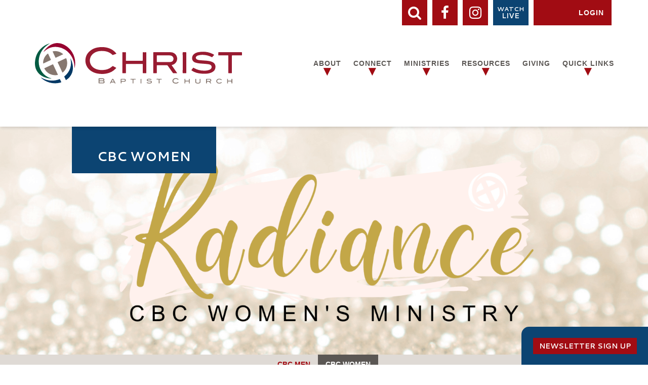

--- FILE ---
content_type: text/html; charset=utf-8
request_url: https://christbaptist.org/women
body_size: 198436
content:

<!DOCTYPE html>



<html class="no-js">
<head><meta http-equiv="X-UA-Compatible" content="IE=edge" /><meta name="viewport" content="width=device-width, initial-scale=1" /><meta charset="utf-8" /><title>
	CBC Women | Christ Baptist External Site
</title>

    <script src="/Scripts/jquery-1.12.4.min.js"></script>
    <script src="/Scripts/modernizr.js" ></script>

    <!-- Set the viewport width to device width for mobile -->
	<meta name="viewport" content="width=device-width, initial-scale=1.0, user-scalable=no" />
	<meta name="generator" content="Rock v1.12.9.1" />

    <!-- Theme Included CSS Files -->
    <link href="/Themes/ChristBaptist/Styles/twcss/src/tailwind.css?v=637656931000000000" rel="stylesheet">
    <link href="/Themes/ChristBaptist/Assets/vendor/bootstrap/css/bootstrap.min.css?v=637652420420000000" rel="stylesheet">
    <link href="/Themes/ChristBaptist/Assets/vendor/font-awesome/css/font-awesome.min.css?v=637652420420000000" rel="stylesheet" type="text/css">
    <link href="https://fonts.googleapis.com/css?family=Open+Sans:300italic,400italic,600italic,700italic,800italic,400,300,600,700,800" rel="stylesheet" type="text/css" /><link href="https://fonts.googleapis.com/css?family=Merriweather:400,300,300italic,400italic,700,700italic,900,900italic" rel="stylesheet" type="text/css" />
    <link href="/Themes/ChristBaptist/Assets/vendor/magnific-popup/magnific-popup.css?v=637656931000000000" rel="stylesheet">
    <!-- <link href="/Themes/ChristBaptist/Styles/compass.css?v=639044787531509604" rel="stylesheet"> -->

	<!-- Theme JavaScript -->
    <!-- <script src="/Themes/ChristBaptist/Scripts/compass.js?736"></script>  -->
	<!-- <script src="/Themes/ChristBaptist/Scripts/compass.js?v=637834747612590598"></script> -->
	
	<!-- Theme Plugins -->
    <!-- <script src="/Themes/ChristBaptist/Assets/vendor/bootstrap/js/bootstrap.min.js"></script> -->
    <script src="https://cdnjs.cloudflare.com/ajax/libs/jquery-easing/1.3/jquery.easing.min.js"></script>
    <script src="/Themes/ChristBaptist/Assets/vendor/scrollreveal/scrollreveal.min.js"></script>
    <script src="/Themes/ChristBaptist/Assets/vendor/magnific-popup/jquery.magnific-popup.min.js"></script>

    <!-- Rock Core CSS -->
    <link rel="stylesheet" href="/Themes/ChristBaptist/Styles/theme.css?v=639044787581511162"/>
    <link rel="stylesheet" href=""/>

    <!-- HTML5 Shim and Respond.js IE8 support of HTML5 elements and media queries -->
    <!-- WARNING: Respond.js doesn't work if you view the page via file:// -->
    <!--[if lt IE 9]>
    <script src="https://oss.maxcdn.com/libs/html5shiv/3.7.0/html5shiv.js"></script>
    <script src="https://oss.maxcdn.com/libs/respond.js/1.4.2/respond.min.js"></script>
    <![endif]-->

    

    <!-- Icons -->
    <link rel="shortcut icon" href=""/>
    <link rel="apple-touch-icon-precomposed" sizes="144x144" href=""/>
    <link rel="apple-touch-icon-precomposed" sizes="114x114" href=""/>
    <link rel="apple-touch-icon-precomposed" sizes="72x72" href=""/>
    <link rel="apple-touch-icon-precomposed" href=""/>


	<link rel="shortcut icon" sizes="192x192" href="/GetImage.ashx?id=21075&width=192&height=192&mode=crop&format=png" />
	<link rel="apple-touch-icon-precomposed" sizes="16x16" href="/GetImage.ashx?id=21075&width=16&height=16&mode=crop&format=png" />
	<link rel="apple-touch-icon-precomposed" sizes="32x32" href="/GetImage.ashx?id=21075&width=32&height=32&mode=crop&format=png" />
	<link rel="apple-touch-icon-precomposed" sizes="144x144" href="/GetImage.ashx?id=21075&width=144&height=144&mode=crop&format=png" />
	<link rel="apple-touch-icon-precomposed" sizes="180x180" href="/GetImage.ashx?id=21075&width=180&height=180&mode=crop&format=png" />
	<link rel="apple-touch-icon-precomposed" sizes="192x192" href="/GetImage.ashx?id=21075&width=192&height=192&mode=crop&format=png" />
    <script type="text/javascript">
      (function(i,s,o,g,r,a,m){i['GoogleAnalyticsObject']=r;i[r]=i[r]||function(){
      (i[r].q=i[r].q||[]).push(arguments)},i[r].l=1*new Date();a=s.createElement(o),
      m=s.getElementsByTagName(o)[0];a.async=1;a.src=g;m.parentNode.insertBefore(a,m)
      })(window,document,'script','//www.google-analytics.com/analytics.js','ga');

      ga('create', 'UA-189282758-1', 'auto');
      ga('send', 'pageview');
    </script>

<!-- Facebook Pixel Code -->
<script>
!function(f,b,e,v,n,t,s)
{if(f.fbq)return;n=f.fbq=function(){n.callMethod?
n.callMethod.apply(n,arguments):n.queue.push(arguments)};
if(!f._fbq)f._fbq=n;n.push=n;n.loaded=!0;n.version='2.0';
n.queue=[];t=b.createElement(e);t.async=!0;
t.src=v;s=b.getElementsByTagName(e)[0];
s.parentNode.insertBefore(t,s)}(window, document,'script',
'https://connect.facebook.net/en_US/fbevents.js');
fbq('init', '876391816354182');
fbq('track', 'PageView');
</script>
<noscript><img height="1" width="1" style="display:none"
src="https://www.facebook.com/tr?id=876391816354182&ev=PageView&noscript=1"
/></noscript>
<!-- End Facebook Pixel Code -->
<style>.cc-header .video-wrapper{background-size:cover;background-position:center;height:600px !important;overflow:hidden;position:initial}@media (max-width:768px){.mobile-height{height:100% !important}}h1,h2,h3,h4,h5,h6{font-family:'Cantarell',sans-serif;text-transform:uppercase;font-weight:700;color:#0c4472}.modal-header h1,.modal-header h2,.modal-header h3,.modal-header h4,.modal-header h5,.modal-header h6{color:unset}ol,ul{padding-left:15px;list-style:inherit}</style>

<style>.cc-sidebyside .row{position:relative}.cc-sidebyside .cover-half{position:absolute;top:0;left:0;width:50%;height:100%;overflow:hidden}.cc-sidebyside .cover-half.cover-right{left:auto;right:0}.cc-sidebyside .cover-half img{min-width:100%;width:auto;height:100%;object-fit:cover;object-position:50% 50%}.cc-sidebyside .cc-image-absolute{position:absolute;top:0;left:0;width:100%;height:100%;overflow:hidden}.cc-sidebyside .cc-image-absolute>.container .cover-half{padding:25px 0}.cc-sidebyside .cc-image-absolute .cover-half{z-index:1}h1,h2,h3,h4,h5,h6{font-family:'Cantarell',sans-serif;text-transform:uppercase;font-weight:700;color:#0c4472}.modal-header h1,.modal-header h2,.modal-header h3,.modal-header h4,.modal-header h5,.modal-header h6{color:unset}ol,ul{padding-left:15px;list-style:inherit}</style>
</head>
<body id="body" class="compass-body">

    <form method="post" action="./women" onsubmit="javascript:return WebForm_OnSubmit();" id="form1">
<div class="aspNetHidden">
<input type="hidden" name="__EVENTTARGET" id="__EVENTTARGET" value="" />
<input type="hidden" name="__EVENTARGUMENT" id="__EVENTARGUMENT" value="" />
<input type="hidden" name="__CVIEWSTATESIZE" id="__CVIEWSTATESIZE" value="130364" />
<input type="hidden" name="__CVIEWSTATE" id="__CVIEWSTATE" value="r1N/5b4v/[base64]/G+P1YTqK2AGsm5ORhJO1KPB1kk0ugDAKZVXmlTTKco8CbzOdmFQPorzL6n9QfO7StGglNb65CQml3smeOcwqWhnxVmG6RAnsEL1qzAw2YiG+0JW0sD/8Vxbd14//HATiHDqW3TYfq+Zhd2815qw3LrA7ScFL345vftUh8Vl6PxcxJyEBVCI0kz0AixxnUdwr0JnvhK3ob6vq8T74DhHYrcLyUt6SCZ0/oj7JnGGhYT0+coL8IoHdp4UnnA1n91xTEmWwT4deSojdaMcPSH2lU36AcLdekuoME5d/08XvsXADMnAy8xwzSj82dGGgkZ0k8x2ATJ+vdXaQjar1Tiwlif3Y1BzxNkDnNe10ta7qMRGJLQ4srYpIc6aUeBxReSeT4Rj6Ty6ovCjj36cd+O+EWi0njAO+/y6lFsoQWpAZghq87r9ree0/AE1RBTJLF7ZUQamQkiErl/qXnlkYM2aggFbNK89EIOc+0tweFB5aKoe/szaDvk8gZKmbp2tTd9xXyw6spfnuIycxq8o9xWD8qPkmP/y49SIVNF4+kcPr0UOqVKn3brHEFKn4o082X1LvxpLVYdIlJEEXtqywVU3lwHql54B/8UpT6SvoZjlu0n8nvetOcSd1zykQcfy+DGpye2bClmB2yO+8q6IITMryc00uAzR+eSHDr5OlBt6c0CI1uL6DMsaj63KJ0/ArINKXpGiUjkz6pkfL7Sprz2J5fhaYHZMom1zSu0i/qtJ0SGcoyRPw+QcpfYdNCebZ972/SfAXh5teoyB3jF1xl5nFGtv34hQDeL88D32iktmWfYePULU49scOFBenj6DlYr7WI8GWmwKiiXe59RiGDvQ8hW7p09zna+Cv0Q0meAi8T0rSdkL7rvklgpN6QKWtRgoBjDe78Lo2cYhYbOROj+NIyw7uR/XMljwwy93zfXd93dRszw7u6kjVAQE5ON1BV2RALCZ8mJEf1F5QyZLJy7Q3hrKEn/hlJyuh+h4DyhX3a8zoSm+WaW7QCsBAmhzoYtGCy9WmfMJJxmLI17qBJPNsvpX/xyH8hSUqYfMoqU24cOOzALA9LfpUk5K3w1NYP8dQy8FZhkSRt0nDkNIdr5PsseYOd1Yn71e75CFrAiWmSR25AXdbuc8r8piSePNe9Zp2u2AHURuK+mk/kMIohWz4HpYJzFGF8OtYpPEm0I+YsQ7KQgMmfK9JdRiciG21kA2tebg9DdyE3MCEZ1/SDzp0kVGw7SbWJqbws/4tCuyb4qxa2MeI66Z8GnzoHHhI1mMNmswegsWG+UOXZbcmOIyMpFJdj19EF6HX/5zFy0UqL7lw7C1fn35IcG4UID9NN3EwKoDCtDaxrtz3yPFiEDOXI7efZBOm+0Tw9Zcf9xjDvEXMYJJIFNX79TjhZAWeiJFneZ2UGAWjgvnhxPSAgKxjDFvpvzLmX2eCWNcwzy/waCu9MBXB8ngaBwzuyFK5lIgeGxPuzXHpLkmul1MNRiF5EppMu1+1JdlJ02BMhsJ1/75v6sBvA0R3WTsMXhe1Z6sVAG8J6j9zoxej/B3Spz/xVROZ1XVOXUgkbraOvhzyBQepv66Bbw6V3hxWIAxCFYsSHoKK/OHA61Kfzl+MkegpKwgMzP1KW4TObPvHh02xoJZ9HSpxEwmLNkcOIkbXD3ceZoftm1MVEt3+pr68xU5iGbTwdtBo7rF1+sTw8rU5PLTyDNPNWjilx4PD83J/bgZgpmXcQN3owV2aKF3i34N8js0d1u6IT8EeF2Iz9U0aUe5w54Qc2LdcSMlOcqhj+ShDMrrFARZcZyPufVXHrzYFzpe8uVN52akN+eDoP/A7U8EekuWb9hyP/V7CCH0VKxBOeTGoYMF6aXSD7eo7PvoX3XvDS7GwA2AB0psaSN2fhrB6dnpWh0Ny5NYyxLorBKnNw+9YhHZRJ3hTYwEwsMe7gBEwEGpTXwDdPGiYAAult9V+CEAmgMUYG1dTVBjw9KT2y/5Mdxd/o/WrYdND2Ew0wBYA+Gl2Yww9mqUummvlazQXLFyp+N9aPrn9k82klfM1+xm+mydChQ6KvP4yWkbOHb4ZMIGj7wmXAwz1bNotymshZpbHNCbgC31ztgAXYgY5TkaU2fs5rMTg2xleDSDUslnfhBbNbozOsy7ybgr/+hDVO7vpt98tf22cTepfVPbBaLpJHPR7PGm2+3X/6NTlxP75lbcWjyEuBIl1A5nDOCyRyKT07TOPxEcLUmUa9s7wgpbiBrCaFlDnn0/ximxm9RWzq0aAVb9rbfPeX1SCxoz5zPrzYXkMYA+4pL4GofddwTN3HKkMhNTkC58PzI27qfVY4OlDANvrkzL38iHUz9Z55rtJWeus/uGXsa8VweIrAgxSsf4gVyFgfeBQz7LeN7wpRyqUr2ddSnCJYYLya7E/pWi2RyqYxrkUusIwKvIU2oRAwLjv1m1eTNNN7vfV8cRy6WzqfQkxMZDNYPwHo9jDwYQa0Y8YZ0cRENoQpDKh12F63I89+hbZoFIuy1y/gZK5I5qsEQv/Rc7JmSfUldGEsidlekuc08zR879eqrHv5ONPlg/PP+zxN67I25oshtXh8kACelAQkTGHmGEPFJDL5bqmiU/[base64]/ocGtUbkca3La9OkFOR6ddps3mHSd/toy3zpUSy5NQ6Y2+DJrJuHJrsM1GlwfGbUNigQKxJ/db9oTZaMon72myWjBlNLO5RBJlrtoqe370FcMzYz+Wa3WN3vRJ3RL//z4E4BWaZz4rFa8WBFbZn7Zqlr/d60qOMDq9BvHbbWgz9CXA+1+bGaBVE37wBXh48clUwDnaGqFJo8GA7MCy2mMTfMIclmDYjlt3yPxLJt6eR9SbCL1n7o/ZQ+VVp5tuQHedsCZkSiQfk3WZ2HsvjAS4FxsV2oUggxgSqobYfSf30O+b7SvZ+O/Rh/5PE2Q3iy8LpBSJprwKa72e+/Hm/L0pUi5kQ9ANw+q8vLX3xuEIhB2ggGN6WV7fmB3WQcR63xSKIR3RNC529JGJgaLs4khqso0VR35bX+7GdQEo2Mr+R9azY0ifBrcBN7oRK06iF68gkebpfZ43bxCUewYMFU8jzc+h1ue+CoDJ/Xnu6vrZLj82zYrD+8iKneYBU965AjXSsIlPHP6x9cHUgG1bU3WrGkForUzK1x39sqD7oMuGw0MfSvaZ1Iux2JFj5qttUICsv+fZczlkwXxCGoKqEs2T9ZHxGH4aKnmh11mBHVUkzAQLZ3VK4ZUXdXQkDiBhwwThrq+L4l1i4PcuesKdJMxD91c/jIDLFlDAL3xKGuvy8YJCiNl5L5w6b4Yi4NIPogJRjfSfwbNp3MQzngEilcmHhh2GlfvkC2wWz/Zm2IeF5iHnz5mTYFM9hamQVLxYJ+2QoIXaKJmk9TGVwv05pChiFYy0GyZI8AMXS/[base64]/AdAUS2V+xst9WvBPM+863LHpHYZ8sDuzJTywnCksGa9v42YV7FmcM0/BLI+Th1Vy2+F2Cy9v64RjW2mtFpJm1k8Pfo6VW6EYSPY/TuoEBcgTNsXBQHpK+Wl8e6LT1J+1PahaHtqRh8cKyRN63hME22XfiNYwUNy8eg/J8a6O+lCZ7nflu4J2VQ4ODo8jv1RXi5sx1J0AZ0sr/Dk3lM5XQhjoP0ZxmvMJ5S78WfJz2yB8q67nXOzZDXdH+cOf/iGWFGdXYWjFzRCILLBS9awcU51SKjXs1Oy525ialpK0cHrqpIyYhkrEYBYj/GMr6yaSbn8nhEcKoq6GdzqL5+fonNSIeIy7u1ET2g/+wuEeLUyLm+wrGaTb8PvIle2wobKT6Hw1LjQGuxjbshu60Eyg2GTED8sp1k0zeUwrMfnetuHZV66fqSekgr4dIhlBil4zrLCMlT0aM3D86FuwiCw8SdSICLfsI58wYHQLCBrntdCJzvY4OLXCGpXZJVut8riS5B3n3eiAE/ZzYIGYZs1JvNAnrQb5eRM1m6zXy28b5rhUQxPjCrkOuE5gGTrZiboKlEb1RPHZX9m+FhMOVJDQvgJhdRD6FqzC7IsUL7FMnSGYuV1WgZPoPh4SdpOIkabcDauT267iKq8Q0e2K66Wp9P/k9alOz+d+8mECSdn8yafR+pAgPyh8oJhfIgGWNO+FCCOYzr9fJcqMB5imL6LTNQo00PLmZCqYzGMv4BCe2pLfy7Eg8FWBWh50DR+kJxDwHut64nRTFGHpJ5scqtikDJ2nGReGYZIzB9WdoI2AdZ/hB+SPJhK7Ldaz7zzL6ivj/SGisNfO6qSIzdBrjfCENDB1x59oGwzDNf9CUWkMBx9qX3Nf/Tngt2Cnc/uAicoylyp1g2Pc/[base64]/[base64]/hLGg4IzgEmz290awMOxP2j0hZ7z87NZ6+wwZwV2LLR31gPaw29tGwdNS67FSjG+6nkXL6eA8PtHxlG5ucM5mgi/GhjYhOBvRdazrcDzXVmGJM5bcFut2xD/a/cmp8XvPiVsBIZwUIzzEPUoeQ+TKx/ByMdiHQZ66CVk44IJDd5Izq9oifUJMhGLgWX9nxJMISHLEd24OTqk6K9rWXFLc3kRCZeAwjotQDMqIYDKWpP8EfJjd94ezSMieLc6eqljafJLGLDGPGfaVhdM9mUDLYlsjh3rsgOU5887+2vKBKhqcG2mqKLedKFC0VXC3x/BaLMWaTNQpsbOQ0iC6s0QG7hAa5WUoDHPgx+aZ0wMKDcq1Bk9cxWqPOYNzcR0lZcBHLuaySVheVnvFxT5n+/ltC+KVKS8aamMs1D6aEssEUe0crRsWIH54qDyfqgonTgECSbe41u/ZEcOqbNCCiEvQ5LAZuuBKLAn/UiDcCquILgZBXaHf1ddQDjrVL+mVXgvizTj3+FlRFwtFH8+RqwrY6YSZnE/[base64]/QvZtma+vsikKTCTgPC0vsa3eNUEUnU5y2GtVWI5VEnwTj7Sp6KZxlrtQPEWv6/ECp1ccx9WjERBQm954dk8flg2Fqh3NjgjNloGcJoqWvDA81UxGPFUKxA9CVqXvTY7xJE6JDj9f8r5zjVUpskap6EQRwha0SIFTxCcRfj8F9o352xLE3ady6wCXC7vFMdKWhT2aNQhTHAQqLMum4KFlPt/2qHJTxYPZLLDrvKI6jQ4kEctXpidur/FP48pKkCg8YLnLOSp7OUO/hLRaLrC+PY3oiY23Nqn8eFdA/dx0ceRSGMTNXag1ZHbe2t31N3ThAvCuxDn0GIUZMVNFSWSvvrto9h99VE/fQ1363lJeq7SMixgMGcuOex+NwsUiePsQIbOzGBs6U5TQXNKe6dWFFRANlFJ0zMHOTzTxg/SRduyPhUnptvApr1JDNLN8N+sO/cbLNkLNndWS5mrWq2b+Qfx/OvyrWBOA0WyfbbqLo6shsIfbKXEtqz2e/18jo8kAokql7QmCXt5pT/J2G10XSUInBi8ULxPc3XioLxuJDNLNFk9kuHPwtFIlmJqFlfNg/rIde71sN9bhv8HJJevnhiYOvHNSVjqOOl4rS1r7D0hvnnzmHMaLt2j3XTTkGzPlaj9Vyh9HY5Je7xBf8FT1cN4YpT8L24KjxkYc6zNzGES1A5fSYi5mvSVB21mNJU42TnAVtJMpcutlfa/LdhqwmnYuvS9LpVPWLd1yNMPIZBGRScWC8Cod2AAm5axsZCNJIpgKgvruuxzHZMa8GAEDrGXa+nmaEVJGS4porfJI2rvpznKf6fJP7Fe+UWqcWEHvTlQ7PtlcGAjHtgAVIKyS2zlDbddpgNt4C2An4B2xvhU2HInYTIHJKVX2TjuZZI9IZpsTQ6eIvqHmr3h/WvkGcRgXa85Uunsnn7IC67dmGVQXWmhJuaRBxBbuNCxjAAV/PQFvWZdgTHC68G1Ef1GuOrgAnhL+QXOJvj8onas7D+dil/rAEQ8rVKHyQ0H8uISqkGPBa5aysARNlh8hhyYlka2Vs8jMhEfYdy/aIImhHbIXQD3x8tND4+ZI7DinvKAFpxCI4MFj8kb+AlOgdH7oinrHKoioDLbZe0Sf1VRGP9gzwa3EDCeYFOsI2QB6FbxzZt0QRRUqM2INdljDUi4bdTPG05GsDkxh7ARlbxF3htx56/yI0ErwynQOr36goM8wRJb6f13c+RjRIm8OGKrqC1kCkuCiPB+MT75frun+oK4HrPisTaRHHAeZUUF5J9/GbKq8bdvz5QMH/[base64]/GotYAgSR6AAUD/TpZ1J2vraQUHGEZ9xQJd0h83cbVzKnjYimSSFTmLY60Fnzr2tC8GAQxl7ceQ1P9lkoVfAqZPvU056ZxAkWhB9Shlpkk7hNDaRQsI/Y5m5MyJR+B1V4yKZAN+47F9MguDLBW62YV2iB5OV714ACxW+/[base64]/eObc/l8Q9iRyEDBa+eKYpYkTxMpGcUD4JLQx16Ig2Yq9SgRCpoze4R72HBWaf66ceKqn+p/HxgZBNjmmwAabFJHZ4zDKK+Bs6/5o43xT03b/jvseaeR6tyjfZAWb5HevSE5Gcu7T7NTjbGbys+8QsLcqOHIZyRiCxnIEJtWrEcL5QxdwAw7haI8ykorjCOwlpYoEg90nZt4qIVwXpCgbWr3JHsHEm+Yx7866qsxW0d/DsVgXB/VHH1Hhp6DroAIVorN/eF7qi4ncDe2q+e6QalUIRK7q0Jt3Sc6QLG9Rymtzs7m3mB2+1LSb2vi88PPrBrbBJ4k2X6NWVywibGYSVECjIAa/rpVVP/RvPunoAlTTKkvrxSgi8014zS3/n+NqN37315M+uX/NBvMthQBWT7VGzTm9/M3fYmQZ0uh/7YEI+JKYrC2t8SxDwFQg8ZVwbcdl8VT5ZF3rrl6RpHX/lyAiJMi0fA3QkCjAcphmQwDHEmR2QvXZ5wdaXa32swhBHQSmLSmM7NbH72t1rZO4iwAliHpF3+dfeABR5npXT6IT4Wcjg61ARxc7LYKvSHrEm7l9LIYZiYXmNgJLtCqRt19tf+7qdavHep/3+CYHM9Ok6x0PnkYJqTIbZCi1awmka3yu6WtAvXzSmamUd2+3KY4JvuZUhnrtHck0VSGjVdDwFJkID/3H/UTXtmrCble9B10vFD2i4MCz3LEJniGbFSenLI9TuLE1X7Zu2Q/FG+sQcpiM4bOoYBIu9aPiyzoxBkKg7JFwJ/TTT/8RTVjoZGDy+qQrQwtsfJdIex6DCxx0cqKF1Z1TBfeG8KScKeLJO4XJ9OH07K0cKkzb0oajIEQLpmR9Da7/hVZRQZJJlc5JKxPlCqwmWWaKzozf1czToagAOAq/NncEOIxkylH5en8HLbLJ+DkBeN/Y0MGfe7njGBJR9hPfMFlXWqkxHZ9peuwDitD5EZvHswD6JVj1jUAcseFcG5RbloPkutGxihaO21G8ZBH5LalUUST1JaZxuSWluz76XarADaaduJ3CuF3EJZeUaT+5Pr3ydGgHj6+OSCcJU35b9lk3RGXl/neZr9Hpz4YpMtAHGJ2Xz8yzDfIC8lGNgH109tzeraJBXUOFE6c+8bE+LF8npdyBNFolE+FbLiTNorMYl50Bza5fX6brGJiTDf5UJMzh3BpByqa7t5XSz6FD/QTnSTO8uBYYwsJm8fznZ3RapjHYgM7C8h/cRyEA8EXbmDxriyxAZvMDXoIoKBSVuQ1B4hRAHgbc1rKE2l/lGMex19qORz9eslNEiqjtlX4B6WqHnKVNMRa6FTBP7KnHMaetjRHzxYPJo5GsCI0jHxRPs5tXdQDve/3tGaqRlTaXjQQfgnhVozYfOAISN4va8NXokqWBORRb/gldQkXPYpHPJfZzqwswkNZvPwOVe9EJzJsiYVFYa3pLrrdI/[base64]/pAh6p+/SRoQlqULPA4UtRKvHGqgiBkjScWK2FefBuVGJdiZziF1NPbnQ7dwu5btpCQJl29OGsqqBdAult+IY1/OF/OTJHAr4d/EHKI3/UWOI5/sPrB0ZTSx8GQRF9Yy/IFQZaJzIa3ameNChfs18i0R6rqE80ud53A7eAuVOvHj9LM0bUZeoJYoqKSraEgw7MSzxgcQP+4iYwNt2OlhVQKDrJuZ6FglaNy5I6CpEGpO5uShg8aOjZeTCdpmT5lQ24aeR9ezmtNhtlQlJDwWmgJ7NblierNAbPaMGgyHV7I6LzAdZzhGlKdY3HYdo96K/5Nxgn/ToWbSrNWkxHn4ntCa/vigfH2DRhpPbE9iFb3DBR2wFS1adAAt4TVMQVO3HVTtRq/+u6bOwBNslmVdaZSA5lRKoWF0HkTOjEeYptN9fan5h9gw/8eWgLh1384+CalvSejK1DF+k+urf448KaY4vbsH/gZ0OCXSUz4VJD2k+HMnV4GBIBdBjLeZ8qhbpLyjjqAGzLDxn1/aaRGsRbNRU4cIBp9ljO7QuCPCm/uLgSr3YNOtkf41hsjmQC6RS3q2tSuAP2cDWRqHl3lCSf24CwTWReKYnQVZ4byH+WgJeIxrbW7PpZBvwOLqWjYqfZMimWaxSQEK2EIXvLbjl2wtjzipsPhWNQTGK/kezBN+eDcuzMzAWt8f7x2Cpo1yuEsjCeSZnMen2otPkvMIbjIgcdA/NKsh5cAMUuirJ7O5Mw9xN817lNQi5Y+wDd8spqF6rjLSxndhnL/JMA5CXK/SCHwNvmM6x9lEk+4t2jW6+zPE4rY+wi+BE+aC6HaDJ7yp5064NMnyh5/KKlgnyUvOxROWMR7Dol3Paw50iFfcIEgRhTUnfdWyIsIoRTmYxj1pt3HG/Dx1jU5x79qUdYpC3AlSMUfcIyJCLyyMB0LoXcibaJ9oGGjj4v2RdidOIvu5rWz2CXanFL4pDySfqsUa804NORLpMYhjqFZsQdRdbHVrz9yEDtYo6094h3Mv94iEUR1RL1c2RdCgAa//A1eb6jY3vrGDjepNTGYsVLOTi1iRDUWMP1aKSufzd9YEgVvE6Gsc5j2kMJzO6ncKW1DXPeCv3JnbdBBOlIYLct56UiYoQ8UYesw98ylm+dKNqIH5cclYmh0MITdjM6bhuE2OvsU+y22jZhZa9d+qe9FKdWcZMN8E96kmOpRBoU/Kfo8ZMMqVYhxtILN9IFrtfbzfHQKIBpKBgrYUdFum5NCx+cM1XXa9DVm8alaMM2DjZWroY9Tgw7isrm/mpHXXBQk8hu73eZyRhU1i+4UXqI1vkwvzfKKEA4AduHAh2ER2X6HcdratTjKGrj7yP0xr2THRIwB6jGlhJDPD6/jLA27kRCEq+SB/fzRRiZUKG3zKmaAtr4ontUQn/kJOZ1FExu1DeQ5xbtwlw/UF9oCmp8PVk26PFB00HMcXnIKlqwcLi4dXNYJRC/T/aDJhOz7YMlDWCdLnsO7an1ehdcGDiDyfmBScZjBDVEOK08YLsf4AgjXqEc4FzRI6ohVIP6O1YBv/Lj7oRs7itup8/iLao/IfJ6ZEhqp90fHEUHDXKaD7CTyUe4mNPcmg+a1mxaJEYRwAGNredB9dFCnXbFuwBIsmAMQcXQfxcNpdbd0/jVCQYckKdCsEUrmZA2rSlFjgYUCfFhg7/1L8UAw88pEany75vBQUT/L56/De3OYfILVPxJ7lMWWIJKqyturXGa5f/sipV1UwaLRYeKaJ2pk0VtvJWe9KvaMfxuDTrozrmOOKfiV2qfvJwqKWDGb25jmJyKnzJ2PPufhWBHMmShML4nmWoPmdrFsO9sc5y4BI2K9cJhDpGcdIja5kaqYh5lBeKmPq2MySJIn1CiSY0PqmYGUp50RIRuVLFF73xvgIeRYfFuulaJLQFykk7ywCznBz0/5qyqHFEgBSdsuCZWgifXJkHLZzfMriQKsjGt70PRhRVy0aM9xqQRMn9afYoY+pz7bPIcGaYRW9nhD7NQ45TTtXlZePoIYsFsnR8GSerKiT9SQPbfnq+w9u9fMUT8m8a8A4cTKaRulZKGgrDsw5dTu1tpS2+2n3BYqUz/Y0gsyANn7U/Tdl/T3qWTOTByCyX++1aWDtOxco7Xz/2OoGjMPw+VG4EZVm47EgHFURvRgPbHqKArVhO3y9TbyD5yhWMzQ7Ul1HW0HrF72VTZUvQdK35w/vbL8kIaZN1/bI0/MkO8KIp5N0x5rWBu1aUcQTdU60mOpvPsNhxVBEG9corK5YGGR5lc73txZPeWC45AqT26nccKBi0SkJiFoOmgrsTtTtH4DE9vZBSEIb5tSdLhJFEZpm62G8wmqjxHQHdOvYPLbMjwZ94vrY0XGamkdDpifjS5o7vsDU3Ng7LnYzP4YL3bzsk4F+j1r/cA4JqA2VYqVGOkZG37eK3itd667gMoZTdei/UgAMH9HvWlytlijLs+EczqfhErFSC19F6MN9paZ4NXMkPh+EyKJ42jB6jn7c4DZqKpYNr9EhLLeaSAU6ik4+9F8x36MSaYLYLRFKKxMthKe7cTOUOxDzzhQroB7idA6NXrKkUOCISo27enThMhYJnvKBrHil+kAgbceEINp5KQuUtHhLRXcc9s8yTXe/vb21OjTvOYTOiUcyqQcbFsej5imGcbN3dC6g6FOs8c+6jk7QRjlOVasdGR00t3mGypGx48/g66wiPrlu6d+75Y4t8P8jR+BmIpBelgnsSZ4yQ/gW62Uc6OMRQpajspr5BNr5zkjfzcQCum8Xa7eBMddsxRBGBlhHl5dgGVg0ldgJjHUzyLo0Nd9T/W/FTRgxFy0C3hTX7Bn13HOtdBx502aY27SKUP9JymUC7YPB9/[base64]/FNlN5AtvsmISSGMF9l6jgglTlBqeJfK6z7f35Ug/wtqBv+u9B7GRkzeseQZxCwRuf5ea0DycL83zEBjhoNPIBsZglbDswTlcEzc7usC0jVv9CmenEFQwI+9SDLCnZ5VtRtqyKqo01aiQyrwKVqnCp67Au13Q2WRhySyr/rwoZBKnHmz95XGufEV26XkKXBW2VvV0/aietrnjSgDRPa0moF9bEFZTJKmwv2IidaxOJnU+QHU+25Wd4DlBLGQitXDJ2c9vZbQo/LnvOVxYpykk9MeQPmfXT361A8oM4ILdmsjnATYJm2pGRxaAU+4L8RvicuGcshuwzE9H4wtWM9It7dPKvZ/aHv80/tfrqKv/0BASjZoGCa/NGXWuSoXNgrRSReGe7P7hsTiGx5k4YarVou/Od6IMXP4rAdGa5GN1EJFAMISeagGf+Ufb+SNzdW802I41f5LjGfgl/M7Zpk4CWVhWanYW/80lliErekHHtj4GS/mdt1BQDsIoYbo4pt5rcPsWmX4DYroDqU2r01+2ys5f8kWADlluhPrSIoHusbLyrYnygUeliYdcWB/oJvMCjPPZS9MEkaIg6/AiaOzRqgBdJXec0sfSF+UwmmanNXzMuGNb6ykyyzDjCrqVf9RQcvJYCZnHqYwGdE7i/3OpNBR0ocMuXLmVZom0TEeOgQu+ZbR9y0iehwSjLkNFIEbjIApZNNcur53tBhV5U8h+N9o6X7k7ivaBNTGKjb18JAwkogKbJpw6BVK2xTnaXCuxCQjOEhj6K6megag5IMSavQWTTSC8+iEybff50xWnbjR1nuFq8KFKvTBYEMopTY/HjslqYQgWDIyDkqdEbYnF8i0V9Qnj59xBbA2MBDfxajXQIDi5mz3s/QDZWHZWmBKPynzOYT6zoGlOfxqGyA4jk0OaDyiaFDeH+mdr9GwTFCkrX7F8WphYsjR4nCYFNe/XJHpMGiZ9yH0+ukJ09zmugLjC4lAkbX8CvgRmAb76dOd+mJ/3iqn+9pi1B8iQRo9HNstjtHv+bBUaSRTMP+Whrvq7fYK2Udae9tb/QAlf5fzsARoFjLAzkP3ram04/To9XZpGHNJ8lqdNS8rTJ26A8X2xnTyIz1zGOC6sl0G84Zog05b7ulpSI5FT4tagaNB6OSpuGPTjstqWr0M12cB4giWc4oUvlJ6BOKdokf+0EhZqBNDkcr5sQhEP6/CtIyGEJZT75ka+Hwxo48U6hkXbnb/bItjJnbHA9UslmZ3sCnINyQNXzSep3wg4cOQ6FOIe8CpS0XcYMulpg8r5UvybyQ34kJnc087MrZqGuQ3gdvV6YU3uyXpcGKD5r1HNXdQ8YBvUxAB3gEYibTPZhYlQeQUtJ6t3ozp4faemOCnUe5LMMTp56bL2KrRkvFcg5clim/Y8ufZFycfRzL+Slk6bDXG2gtTN8HutsftGJSX6No24fH9amO+OrH5o+pu5WS0HZbVM6qfK5rrf/uF3LOIonmTBLfU3pF/JomvIByjS85eeYxdl3tGdUAS3woU8FeMgdh2+scpt4XSlSY0+u4kzUkgrH77+uBo1JoCTS9rxwAiYMyYOVaftYNFJEroLdfBCPpUHjY8A21HZtt/B4aqGXvYiSE8rSsur8yydDdeygZy/ZUrVSXTLRI7jBHmFSN9bCZRbXX+LHKNa/h+TyQpxunJeuy1yNTqiSQnj7gmDNOYt4Hw2CLmZR4YQqx+R9RWhpTPAN7bdgzZIrCJYJrIY/4W/[base64]/Wo0n8L1MG7WGWCcP1Epxg50uNdidbXHaYR7nE8DgUYC173Ul7zmk5WJWOzsGnU/P6LiBp/glDD61L71PgbHpmDA/V4NA5vqyHcFh5sIhz4IAfr2L4d5piYyW3QPwodCpFw35ROE9zPW6tEGSwBBw6qnxHSACVZ5axyqV+h5SBvd6NSDS3PZ9cwARcAMpFM4cp9EBWc+2Tp9Mi/mcuwguLz3sT+SD9cN2s8EBVO8GoErrtBIemnNM9iW/he1qFrVqOFtgZm2UqF9eqrmq3MVOOjlpsXLAQC3jT0SFGLvyicsiQeIm8aCOkhwBuyxFno6dNYRfwObZ2qQFZCfMLbKYIS0bXN5wAwCIo9KPrZ84U44t2j+SMMDaaQ1xcg/458Ozx2SKDGSk1tLpHgglMz5qNHupOOVbBTmuRSrFV2xyjSHIH1cpnLoFTNBnVQ+7mKy08VrXgPj8GDt7DeTZDn+pFJJh1mlzvElVAF2NmDGZ9hCNNaGcuBdk3tBRqA3+Np/RmMt7upkJyLRDgQIRqI9C5aEbt1uVnI9+YGbzJUGTPsDRBlZObshBsLfdn6BCQ5SIOVcPK/GGIE8oTRmD3SWtCgrEbKrYPfaQDb0C8PX1QtBDXQO4SLuOH57vXWI/6+pVqdC2oeYj2aYEITrHVnyfScWFmdZd1CgWFIhsGV8lu9D0uI70hKw8ndSVInrX8K9Quv/Ag3FMKuGBiO9j/9pkxbKw3Ho0k8ej3KVSsJVjIPJidc3urLBr/w4a9TaPK10zc6x+ezp5Yojfv33H3Sq9/BRGmHeFFlSp2zz+cXd84GigdY82g4XNM4gEqtUY9l3O8i3OCEhUhS7noC4rL1XJTzKAlQQUaCryMT7y1Wt6HFHRkABnFipQKTCclQE/HmE08Da1NDh1D/oPixtVaBazyMTjampneerrzDuewpQyk6wNtMzheQTFjodMjep99qiN5rpGFUB3Ta/DFKiqWmihZYU7r6y+lruuOkBCxD3ZGqwZ5LQOdD/bfqINZK+s00dXIdgIKYiLmqGEsY50OYhBChHtXbtqCQRLZnW23/eW3r49S/2Vjb1egp9p/X8thIqcs4Tc3k4JI78kLC6EJUhsrIWj3LAOf5Drk0FZv/0FIfYYgQhdJ9VfeF8VAuYDjUVSaKq6dakDqFSGtbNh/+TSfSEpWrTc2asx35KulpGEGU6if/PoOWyg53oKv6AZ8ynnx5i6a+EhKSHshzS+l7P0TJDu7e00p/h2okiKJTS7/EHgLHYbqgh6GmyHF9NZDY+fUZ9CT9suDkegChvTEL04LqfmqUMiimgF70dbxMVK3g0aHxW89M/xe8H42RvWgYFIlkvEdb0vVDE9CCXIlGkBqhkj940OxilAAmba60UuEivqTsXmmKlesdK4EkpeTvsX1ttrkJ2W2qml8eHO00n+VECjB5gc/x50EY0pGlQZOB6qG+3tmPmCsfVpCuWuBRIrVPpu7vikHNF3x640084HX/Zlw0KWR0cWeHoq2CKCoDZ9S7ld1XkTb1OMX9ORCVpdDMjKOEw3bSZ4yVgK5kW6q7DtNQFxuCYpn19rFeO0/TKOrP9s0eCuv1KF5SosWVGG2f3dU8QwETk27zdjK8fdS7Z0EME8xGNpX4LV2oWrIesQ3xv6SPWN39e39hJxDXzxHmA6/AsNCMz+qYnk1FbfzjwgxsbC75IuCnqumudOitk+WsvDlyx0lhN8Z9C59+vbAGGLt8QBzkYy4Pd/T9mBLb942A/JtKFRC2T2nHheG+0WZXFB9EFF+H5qhxJ2DrFrHc7r6y+9cbUBhopJkdGXnI5INR0hF6xI6skaQ5apwnYJL5WTx4c6OL8EAVnIYHtv8OFTcFqZ7zgTGGfcCeKddbRymJ7Lp/RVaDQm/4loiYSx35ke3cWrYCpOQgqNSRkDOzXnr88m72zzHN/RZK8iWtUkLRXQ3r9BRxuwC+PKBV9cFiGzqDdPeLggGaMuRYu4RZG8bCB/W8dOTHwh9LujRzCeU/Dya9udVvak6Tt3vm+SPvkB1jX3J8qi+fGJERWoFfxj9fUT4z9EZaUPqolNFXO+95bjKrBDxjH1HzAUBAS6hSpr+SI4CjZeyNwHNFq7SRuxJCKZ/wsBtLtL90eKSjcUrn+PJjvmxNsIRao/uj5nW/A2cjjgE1mMHexfF0LWxvXI9nzJrugFoYx303tAuyLCEsZ0Akg3eBX8do36ogkJ7hLwY2tUVcss1pd1kt0R8mCCkc6Mgi3+dKcCN6BGBDxQgZXOtLYHuDZLtnn3X4u9yeH2DxqpK5VIvxf17e9tD8q23nJyYAfYFNi1Odmi0IWdV5I9MYMtmZjkIEp9VGprr/54Xwa5+PdQq5Ypprexu8MwtPP27x9gmTLMvFUTTLvjFXv9BklsOH7bhdLdUbL95GYKDsyMdXd5HQ3PT67E/XeUkM2p3aXnD4Odp4MOe00kh5dqAT+mdEqIZr0viYYyjtDMgjba/hNKjbqYXJQmS1lZlEfPCgh3oL4OQrC9lAt+hgDnDBW77SAi/3jwGe7BJyKyJKPisghxWqPPoOhstRoNz82U9zum9mxcfYExS0CKqgkox6LgORwnBov3jd2tATrRTqsVJPSkOJuOZvDjErSg2ciIUafulFmhePL5RHpqgi6cK/GIwFX8404E84n0sWRrkrFwpJ6NVZXDMArPw97ZEdjR2/yPq0fviAwV4P05ljXZ7cHc/IVPtCerkwytCTOK1JOBaxV3UwUQ8/oE8l5yJylHQBArNx5rOP6rO7Gf5IN4qEn5iSu2SFTcmb0oF06c340VWEKGC7PZJuh9S82NPfyUjnWYX+Q0/TYRXi84eUtDQY6aV3IePbCJuaQIZPbtKeIfeMbOsf13q5Dbmadv9ZY/lydjyi4wQRmwoJmftM8HFwoelpvch4T8QXIle/HtfEhI8ZuK569RS03MAbZQ30FT/L1Bp3fV91zZCullElqnM+3k1EdwknAw8QsvtE6LznZ0wq++i9UD6rNCPSETw4/SunZPhnC2vI7kVkQKICKCbi1uURik6Gs+vckLplnAfCILSuCl40lkcnS4ltbvyAwDSh/0B95prgZf/BSTMNeczRXpPi6T4p0kVT3qOUg0PR8FNg/CPOmZU9QSmrDWCJM1+4kifLR0GzRf8Oh94yO1stfHFWy5yTWHXkFAqyRVhaSKZX4a2LlzqJanU0AjZ8mM4yHdaVsUSXdwboTEEX+XV5EryYCo6GZdnMYvFxYSijWhQvNxAsHK9t3s6zbOogw3tRLf989rraqMiEg5yY78OjqMYUw2wo3chmHXXsTsvN/elViLiD5fcnGUt+XSqLTgGZgH4xeDAFzQ8lmf056HphHAPT9fsJzuKtqvdQWFLba4g6tQBv/[base64]/fTXIAifxH3A0m3iO/f0RrUl0nVX0r7RYtQl4aWtd2jIsIB4anBoW9ZDkD3kCJLdYWJiLGNUuhL1xerhaOozGyN49b3Rwi3MlTOwZ+UuXSUiBWIsbpkTjY1pqNmexcm2zJuDBx/aodCBVZG6/[base64]/9jXHXwB7tvhjo3T503H8vDbjRgwJMs3XOhpPjYRXkPhV8ZvkmdX0+b0Wv9bx2tQB9j6TZj1n/roGzxJhmIPnHj/U7UGDZZqnMoEIwGTLJRBEiHxrDwxMqlE0FDK7WH6KuG4hWKqA7MymMkuqCf9Y2KhjHUOcH5zGWWGahjqa3qztJc0kPpYJ6YOvOB/0vU1CQPL5kSgxxZAst3A4/RQUYxrPsAOw8Vl9Zx6QoQL5vCKjc1Y98K6Do/VXa4ht87WvLjD6PCZNMxz7ymDuf1UBMvkxmTBf3aWhTHz60wMfkitwfIB/gJA3iePPDIwgQF1+tVrrTq1Ota4cTRT/tJ4THO93t7sXwySKAnsqDXOUnqGNEbYoTU5qonNVlGvP9VC3rWzOixJzkI1Iu39dRHrkZVmyQZVQ9dGJeNFAYNpzE7QatzKZWAmLnECj7fFRjCI538jF5E5joroVfvw8mWjyTnMGvp/bhDp+ny3OUTkwsfGyOwph/8vFwLoQQkj/GvcKPstKLlgoKSzxa6N/g6VEZA8h7iAd4XTiAAGh+0KZw4Kng7fRyN0zcW4iCUq0QL1a1h8HzM8RkYW29WTi2MA7P6gXYerVaPdtRCtdwEoonIpseAhq7AdiFeMEWpmgnaIe7yIgvq5/nYEz7biNEqjgfaOZdbEi3r3/l7eb6wk5q2S2I2Ya1yq4pLt+KbPlSVKKYucesota8AuXo1qNy+5ChgwJHRO4o7lM99KwY2eTgQkUQUGToIhTqwP38xdMKChAvkTlQLTPzr13ql+6UtRiXB/[base64]/dNFxXh9yyEvlZ/2WyiUKnLMRJz64lpeoDVG5quB5ZR680byzCGhAngtDHCQbcEe/EZAOeqI/PeInhBJnmzd1AGIcGAqimmg9tDObRCa6slHxPeeZTk5cYMa0BjoqSR/8XWXCAWR2Uh3GtbKRT8pQzLFaLA8qyxfY62O/JMHxdZC9PUMUhbVtIBVC6VlvKiJiG9dgmYu719Dilkz7hM0r8czFl+9npTW48JJUFXOsgUUzQ6NgiG7oCXZx4CVDJ1OvnyaNe6n6SXbS7Cm4CgqeTDuH6nyjoPxDdaq+c40FtysAmrIh4KpLLyVzkC2QXra57gIUV0ShRlP5aKDG+83toq/fBPbptSfxdJ2lgsa1AGtBFgRAFLtMRCqKVZTaDomXuvYxfXl/pSagre4UTUBwMLeFDoMk90JeSpmEEx38c1Pzo2W+BSDOxI7/bzrzyn/HVxjLgHMT4BChcbewXOSkRJkz6S2dKtiMR7mcY2144wFioTisGQJshkZP0EDAQxrhDYGSpCrxdVKIKUW7r2qoRxDX0XFnHcBVbtZ3qH4y9gMcUSEnfWR43X5LzrqWK9LUj64jaM16C1zX81YyI/jMAeOfL/z38lYcxGz5NlS8Sc3BkvUfDRvQ+FM+ixwLY3ihC/X85WB/FBvOpbKRnMHHwRqh12ZAvYgXICPQyJna7nuqU7yHCfLqJ3CYkHD4jEbiCk89tex9gDnicaLVHsrjTBmlyYFXYcwNL5CWXVcayi+glu4cyXgkGwV31C4GOlf+yan/rnXkHdxSDJXNxIGBm2f2Tcofu8UeC9Q0g4hLm8Y8T+WuqtanB0Z6JDtuIq1sXlglqFg/nrzip5cjGFuKL03e7PQpvwEn0otOTGFXodetCwUTGVFZd1p0AlLDWk0Km39PtR8Hkr+1gGjRhrBF8MM/WeHbdHuBq8Ys4Yyry44sOQTKqgqF4XnjaJv5Qdm4+MrncbaB7QJ2TmrnRVAazr2GTC9VZ4dSnBY3LE3Zpqd8xncRbQJD8KS6GosfMb5siaQNskkKE2oi2Nlmn7yORfOzyjgYhbAOePr/BUjNt4mXjgO8FF4GMJFRf6vaKCCbEyqmjeN04+NB8d/o/xrXi+NAMUYJlt4i7HoeLxic2UY2sFDQPpqu/89S8jvLdj2K4YHIvL2BfP61OTGswiHYJOT/SjCwU6iCdDndspLm4h4kv76leDH3fvnWfx0Pby9h+R1auAuKvENzvhAFEtO/0Ut0IeJ2pzfDoEl19LAdPXdpO8GOOo+6w45+ne6EMByLBvppw5M8Vl5/byQoDQSNSZ8eWpTq6RJpoBs+StYyZIFOpVK4ixg1mciE1CyglGk4jgopAprO9L9DcOkBfup7P0Lhlt2zF7dYIGaGztw4yqInkHkh3HYxeywVsWN03UiVkTNr8zOpbIv7NNqpKYpsTfKzaR/5d2C3kuP17kEQKjo7ilwDd6+9NPwjxHv98tj2erjQueIAM7ahNf5xEanqJz2HZ13b+KF+wWSa1A4DOX/TUedWv9hhEnEtguXMUrE68M8p+KWZ/YSpD9GcIRqJm9olUzL19V2CzMv4JIUMzjMb0iMbSfgQsdUqsehBeB1+OOvgFcrbSCVhFXV2VRCbwWO32JNdtXMRvIQoqzXKOUTBqXvmUNxjfFGIx69tKz8BDuYg7UZNCvMUOKX0Jl/n+DDvcKMk7f9wRkL13sYFDaiE9JYdcsqrmX5ccA3Qb8tm6lCjFun+q8AnrM++GeEhpkIbTs2HKCnbI9Y0ZgJyTVwTF1z2eMoPBfOk2U98Cf7lAbulpdDDCyFDmDN0KbEkekmmLf4QzMOZyAME09YlLuMbRv7nzDZisswZmxoPkAkp3cF19FhSJzXhpX1VOOZ3ru9Hxc/vDGtIxTi313QG92g/jnatflLN65bJnkwxAGsJnYjdzlub9051JkNnNABMDgqe0U6yhob2eBqVHQi/pJL4MNPwOdWODiXtraLyfQ1aC79nQRE6gtYYxJ8Iv/EG6TIdajLLNREd0sAKHRikv0spysUqg8a+YF3urdIck6Tn2Afdlyzrw2Uthb6SqcJ8s0Kk4uD/nFwiUzKKvwAZ75gC+kGWNTxAtN49UeFpPg7v2hWBDZx+HCEkW7W4XVDQBlfob7jZIOVq2im/nhYBdKtcLN1FV7/SuJl39Rf4J+OgvmLV/KCPdezvEeo1ZqZGa+/jva+o5gYR6XhVyZIZxeTOOjMIcVw0tyfyZ9pS/ywuJiPF2UB9bYrNgnLAl57cy5Cn0eM5GpDJsypy1STe9eciApH2Ynfn0Exs6yZTE6d9Z9o8MYvWnyOHL8xIn+iNdLll3jrS79sWSZti/bgwitQl7qke9cJmHGiWNuzwMSOs1ExPqIyQnusIfkwLDx0NWdkWpiuikXpEflady6lHUMbgZs2CL5nxBapSK8LSIpFDjEtMYlxydPXMMbwN8eUmGlDUTV1TqgxYS1ITJpgNgO57fb0iYTGzAlvkhXhEuxDvB4Kj90/NPDF50jO7mv8hGAd8AUE9yBBcSztnMQxi7cm9Lzu1YoCWuJxmfbAinKKsvsIgrZMjbHk1srpvyQITMrqR1uz2CgbefZiM9QqEkU7DAIu4hwZ7u22lkEjn/27n94H8HzNtoPFPbbE7X2p8FSk1xaKtjh2QRd5bEWp7dXOC6KwNAI4MTs6Nz60Z0eVCJt8izIfNKGiMrFuGiOLAu3UYIPNGBE+PxNQcX0FP2rxNEHl/TpUZEjtA6XPucqRUHKlJ2RmRn+vj+cwa0UoQShjiwUBavnDuGwUkYrRAFkObhE+4eVDUn+7g/ZhfSuukCsfLN4W3k7tlmFWM7vBFnx83RKY5haxT9Eys+wrdCc2kQrVMnihR+E/d/RE6gcW+AeBAvJOeO5dBdT51RiZwz/5zFraEdE+XcPnFKzHv6fcq/aFh0tLzd+1PAPVOXc9TXg/j4cjkn9L1Zk0uPNeVqqr20lL0CVJy4mF+NuWSEKlYxXg4AeorNOJWfdHlInPYydc1KQo/Ln8gbz4jAAWvzLXJHtDiKlk+n/rfMZgnfe7UUEseth9EojnBb6BTGEKwvWfVbHreh+LpMijGw6j/sKBKG2KfUVNmuVje6BCI0a8OR/IdL8u+uL7QLLvJpgMwnNaQ0HNNSwJJcF46MSSsvmi2E8k+0mAsSxWcMteLrOYXv8gLlhrXiXJ9yR1fDI5Qg8O0ISP49clPOQ1/9+2QTRl5KlDBfGqjH9sFFYlXDMCMGlWv3W9/cHUKtnnHpb4zSOLIG74v4LiH/3dLdqSfWUBaXj5p4OAFRIVz2qA6D+WVGh0qOuyCP/egmnm2uS3LStMriXtTW/3STXRPrKwvBP8coHZlVVb5oGK7Of1NWQXe5PkqwEOeTQnG8Fxb2T1/yns=" />
<input type="hidden" name="__VIEWSTATE" id="__VIEWSTATE" value="" />
</div>

<script type="text/javascript">
//<![CDATA[
var theForm = document.forms['form1'];
if (!theForm) {
    theForm = document.form1;
}
function __doPostBack(eventTarget, eventArgument) {
    if (!theForm.onsubmit || (theForm.onsubmit() != false)) {
        theForm.__EVENTTARGET.value = eventTarget;
        theForm.__EVENTARGUMENT.value = eventArgument;
        theForm.submit();
    }
}
//]]>
</script>



<script src="/ScriptResource.axd?d=NJmAwtEo3Ipnlaxl6CMhvsD4UE_6khgt1UMOUy9tmetydY0cBSZ-_If9Xpi5sI2HYlOEJ00q4dzsUKH3dwwse9j11pODKQqXKruZQ2eeXES47xC8axV-99NkY8ic1X3r98xAV6Qqra2zmL5OkxJaQ18oiA41&amp;t=32e5dfca" type="text/javascript"></script>
<script src="/ScriptResource.axd?d=dwY9oWetJoJoVpgL6Zq8OApydsQjionwftznzVhiSrDhWivH7G4r7dvsMun5THJ2HJu_4cxHOqIKZ0h-7mSvZkmvSs0px5xnoY60o9BvhyOIoxWsUx0p8yQa-bl2ZuXkIcCWZHi-RjXvdNaouJLZGkxtmFU1&amp;t=32e5dfca" type="text/javascript"></script>
<script src="/Scripts/Bundles/WebFormsJs?v=Ti0v5LiopCWzlvcqBk7uh8L-EnzGuaFOZ6c_5DRP55g1" type="text/javascript"></script>
<script src="/Scripts/Bundles/RockLibs?v=eS2CSUIIv76dmI5Ti7-E_vZu1bHP1EE43QXWUeLLDt01" type="text/javascript"></script>
<script src="/Scripts/Bundles/RockUi?v=yLaqCUJAfnpftYQf9xUT_GTnhv1KFikquTNAUjuNvz41" type="text/javascript"></script>
<script src="/Scripts/Bundles/RockValidation?v=F00Gyu8g5Y7bwe95P6E6xkEmgX0jTxHtDaDujfCSQgQ1" type="text/javascript"></script>
<script type="text/javascript">
//<![CDATA[
function WebForm_OnSubmit() {
if (typeof(ValidatorOnSubmit) == "function" && ValidatorOnSubmit() == false) return false;
return true;
}
//]]>
</script>

<div class="aspNetHidden">

	<input type="hidden" name="__VIEWSTATEENCRYPTED" id="__VIEWSTATEENCRYPTED" value="" />
	<input type="hidden" name="__EVENTVALIDATION" id="__EVENTVALIDATION" value="1azy228zmC24m8qCKUg4ZeivF99G15VDjml+eoZaC/A4xXQUAzY1Zyx8mkM4vIyPhMHNabJoAO1cN8u2TbW+yFmBvYmFfQ4RY+Hhbj2ftDN5V0ICK4eJCmhkL6JyG1f2Y0gERBJ1sVOUtI3Tyt+ilOrzF3RbDxmi7g1SJz2ANcaTqYKVyAexmuPrnVLcDAZenFqWiet4cEkypyNANQ2gvhw1r/W/wgdk85DKbEhpuUWdKeY/bHP4B4Y5Mo/KiB0eIk3FN8bJ1QpXbfRTeCixnNcFOHeplLpYd37dKLkllgri/hUpwX6CPkEV6IxLgFXx6jSTJjh1Q5/WlWgFQFj9UBL8A1XQcnEUcbeSkJ3yLq4rCOW7duYZD8+sBwTI8MIZIMdZEufu3n7+aMRGpofU2IGFAZrfa5x3XQky7AYHMyoxYiqzns1y0dHwNMpgrD7j2tmspWRA1PwHEbuBBMFgCngBlgPiaKM4zVsU9jDvVfVkB/EJtn/[base64]/9LTHT3t5DK7JfwOtd3NFiZhuqk8/H/61Cfl9WgVrTrkruwf9CdieznxHKXAbd/HbfCIU5V8rYvqfv0lfstJFL3m/kcAAdpWc8wH7RAb0FX/DP2O4my6mw2LvWPJr3e6Q2mc8rn1lpSJ8XD9bweHSelWDFEshcTU/sdv2qurmA101RYemFiXmiGLF3M2PyjIK6Cifjs/LRstVnXsp/CBsL8u7DTQr0SY8TksC5GHX8MfINWK3IIY+xjyt1cndSabqCmnw7OGw8Kb8p5UZCQ1ydBbP6mEAhe7fUsVdK7QS8unddBLKgsm4qML6cXcUsUM/Y9XYa3xBxnUvD4uMbGTvBS/Arfl7EpOriDSu6ZLwt3iLWP+JOzCE2eJJqgoskGbVr8l47eJDjcdEKj3/oCpqUe+cKdEUNwzmZbHUadX6Ty2Mf/eOMhZ2t3jHi52bCtp5F2OZYIOMgjRcdILGBKAzW6KwVgPIg5L3Y+ZYdHvk0zyjZ9Px6xsapbeMXjVIE0cpwa2E2Bu4wQs6nvgbsWAcx+G/j4bTbbrXZrXV42aklcwAmO7lsQyJJBzbBmXhIB3JP5tb6S+j6FpU4+OyqT8K6y4t1P45tp/Ds575OQ8gP4aDAP45vdV42kd8WjtqKvyRJKdqlRvG+2kLUpgcYqmoU0eFw+xOfPc6+P6G/GSeX5pB7+iwfhD37s6GxmuB7Trlgn0T5VNiQQUMqGQm7xCyz4hx/MI6FxTDsTuzHwn/h3Zs5cdZFbngE+lsWw6Ca2M3nkoD8Eckft6yGBfSe7MuFfXOPiUBrPriqwYMuzE5p2B+udQn8q70TEtj6+JxW0WDxFnp/Tuplb2ihw/dS0KP1hyaJ+IeYCNz2KQeqipboYUYEXZp+iMEB4oBhghDdtWxGuj09yev6dxifWbo2kPmhSLrUqHlxcVxGDou46xCgjJxoTurJlmSqyf0iStV8jIrAJcsiJ8nP35/pX6ZXaBysKfZ0Cy80YAZONl87xNbCaHFQdMhcXHNuwD/euvmcWNi28VR24yoKKZCpHzYUoV3jMXWT++UP3p6BqqgNyjewBrHB0=" />
</div>

        <nav id="mainNav" class="navbar navbar-default navbar-fixed-top compass shadow-md">
            <div class="container-fluid no-gutter">
                <div id="zone-navlogo" class="zone-instance"><div class="zone-content"><div id="bid_1939" data-zone-location="Site" class="block-instance js-block-instance html-content">
	<div class="block-content">
		<div id="ctl00_ctl22_ctl01_ctl00_upnlHtmlContentView">
			
        

        
        

        <div class="navbar-header">
	<button type="button" class="navbar-toggle collapsed" data-toggle="collapse" data-target="#compass-nav">
		<span class="sr-only">Toggle navigation</span>
        <span class="navbar-toggle__burger1"></span>
        <span class="navbar-toggle__burger2"></span>
        <span class="navbar-toggle__burger3"></span>
	</button>

    
	<a class="navbar-brand" href="/">
            
            <?xml version="1.0" encoding="utf-8"?>
			<!-- Generator: Adobe Illustrator 25.3.1, SVG Export Plug-In . SVG Version: 6.00 Build 0)  -->
			<svg version="1.1" id="Layer_1" xmlns="http://www.w3.org/2000/svg" xmlns:xlink="http://www.w3.org/1999/xlink" x="0px" y="0px"
				 viewBox="0 0 1141 223.1" class="h-full" style="enable-background:new 0 0 1141 223.1;" xml:space="preserve">
				<style type="text/css">
					.navbar-brand .st0{fill:#981B31;}
					.navbar-brand .st1{fill:#035B42;}
					.navbar-brand .st2{fill:#970330;}
					.navbar-brand .st3{fill:#86776F;}
					.navbar-brand .st4{fill:#033965;}
				</style>
				<path class="st0" d="M372,170c-24.8,0-45.2-4.5-63.6-17c-37.6-25.7-37.2-74.4-14.8-99.9c13.8-15.7,31.1-25.2,51.6-28.8
					c23.1-4.1,45.9-2.9,67.9,6.1c13.7,5.6,25,14.3,34.5,25.6c2,2.4,1.2,2.9-1.2,3.7c-5.3,1.8-10.6,3.7-15.9,5.6
					c-1.6,0.6-2.7,0.5-3.9-0.8c-18.5-18-41.4-22.2-65.9-20.7c-13.8,0.8-26.7,4.8-37.9,13.2c-29.7,22.5-26,65.5,7,82.8
					c15.2,8,31.5,9.6,48.2,8.4c16.3-1.1,31.2-6,43.9-16.6c0.4-0.3,0.8-0.6,1.1-0.9c5.7-4.9,5.7-4.9,12.2-1.4c3.5,1.9,7,4,10.6,5.8
					c2.2,1.1,2.6,1.8,0.8,3.8c-14.1,15.5-31.3,25.2-52,28.8C386,169.3,377.5,170.1,372,170z"/>
				<path class="st0" d="M784.3,166.2c-7.6,0-14.4-0.1-21.2,0c-2.1,0-2.6-1.6-3.5-2.8c-9.1-12.7-18.3-25.4-27.3-38.3c-1.5-2.1-3-3-5.6-3
					c-17.3,0.1-34.6,0.1-51.9,0c-2.8,0-3.4,0.8-3.4,3.5c0.1,12.4,0,24.7,0.1,37.1c0,2.6-0.4,3.7-3.4,3.5c-4.3-0.3-8.6-0.2-12.9,0
					c-2.6,0.1-3.3-0.7-3.3-3.3c0.1-21.6,0.1-43.1,0.1-64.7c0-14.7,0.1-29.4-0.1-44.1c0-2.7,0.4-3.8,3.5-3.8c29.9,0.1,59.8,0,89.8,0.1
					c11.3,0,21.7,3,29.4,11.8c18,20.6,8,52-18.5,58.2c-2.9,0.7-2.7,1.3-1.3,3.3C764.6,137.7,774.2,151.6,784.3,166.2z M709.4,104.6
					c11.1,0,22.3,0,33.4,0c0.7,0,1.5,0,2.2-0.1c7-0.7,13.5-2.5,16.7-9.5c5.2-11.4-0.7-23.3-12.9-26.2c-2.2-0.5-4.6-0.9-6.9-0.9
					c-22.5-0.1-45.1,0-67.6-0.1c-2.3,0-2.9,0.7-2.9,2.9c0.1,10.2,0.1,20.3,0,30.5c0,2.7,0.6,3.5,3.4,3.5
					C686.3,104.5,697.9,104.6,709.4,104.6z"/>
				<path class="st0" d="M930.8,168.9c-19.2-0.3-37.4-2.5-54.5-10.6c-4.4-2.1-8.6-4.7-12.6-7.5c-1.5-1.1-1.8-1.9-0.5-3.4
					c2.7-3.2,5.2-6.5,7.6-9.9c1.4-2,2.4-1.9,4.4-0.7c17.8,10.3,36.9,15.4,57.5,15.2c9-0.1,17.9-0.8,26.4-3.9c3.9-1.5,7.7-3.3,10.6-6.4
					c6.7-7.1,5.1-17.3-3.4-22c-4.9-2.7-10.4-3.3-15.9-4c-16.3-2-32.8-2.1-49-4.4c-6.2-0.9-12.2-2.2-18.2-4.2
					c-21.7-7.2-20.3-32.5-9.9-43.3c7.6-7.8,17-11.9,27.4-13.7c27.1-4.7,53.4-2.8,78.4,9.6c2.3,1.1,4.4,2.6,6.7,3.8
					c1.7,0.9,2,1.7,0.6,3.3c-2.8,2.9-5.6,5.9-8.1,9c-1.5,1.9-2.9,2-5,1c-10.6-5.2-21.7-8.9-33.5-10.5c-13.7-1.9-27.3-2.2-40.8,1.8
					c-3,0.9-5.7,2.2-8.1,4.2c-6.2,5.1-5.7,13,1.1,17.2c6.4,3.9,13.7,4.5,20.9,5.1c15.7,1.5,31.6,1.6,47.2,4.4c6.2,1.1,12.1,3,17.9,5.5
					c22.9,9.9,20.3,39,6.4,50.5c-9.7,8.1-21.3,11.3-33.4,13.1C944,168.6,937.1,168.9,930.8,168.9z"/>
				<path class="st0" d="M613.9,108.6c0,18-0.1,36,0.1,54c0,2.9-0.8,3.8-3.7,3.6c-4.2-0.2-8.3-0.2-12.5,0c-2.8,0.2-3.5-0.7-3.5-3.5
					c0.1-14.7-0.1-29.4,0.2-44.1c0-3.4-1-3.9-4.1-3.9c-28.5,0.1-56.9,0.1-85.4,0c-3,0-3.8,0.7-3.8,3.8c0.2,14.8,0,29.6,0.1,44.5
					c0,2.6-0.7,3.4-3.3,3.2c-4.3-0.2-8.6-0.2-12.9,0c-2.6,0.1-3.3-0.8-3.2-3.3c0.1-22.4,0.1-44.8,0.1-67.2c0-13.7,0.1-27.4-0.1-41.2
					c-0.1-3.5,1.1-4.4,4.3-4.1c3.7,0.3,7.4,0.3,11,0c3.1-0.2,4.2,0.5,4.1,3.9c-0.2,13.2,0,26.5-0.2,39.7c0,2.9,0.9,3.4,3.5,3.4
					c28.7-0.1,57.4-0.1,86.1,0c2.9,0,3.7-0.8,3.6-3.6c-0.2-13.2,0-26.5-0.1-39.7c0-3,0.9-3.8,3.7-3.6c4.3,0.2,8.6,0.2,12.9,0
					c2.4-0.1,3.1,0.6,3.1,3.1C613.9,71.9,613.9,90.2,613.9,108.6z"/>
				<path class="st0" d="M1075.7,50.5c20.6,0,41.2,0.1,61.8-0.1c2.8,0,3.6,0.8,3.4,3.5c-0.2,3.7-0.2,7.4,0,11c0.1,2.5-0.7,3-3.1,3
					c-16.2-0.1-32.4,0-48.6-0.1c-3.2,0-4.1,0.7-4.1,4c0.1,30.1,0,60.3,0.2,90.4c0,3.3-0.9,4.2-4.1,4c-4-0.3-8.1-0.3-12.1,0
					c-2.8,0.2-3.4-0.8-3.4-3.5c0.1-20.5,0.1-40.9,0.1-61.4c0-10.2-0.1-20.3,0.1-30.5c0-2.4-0.7-3.1-3.1-3c-16.3,0.1-32.6,0-48.9,0.1
					c-2.8,0-3.9-0.7-3.7-3.6c0.3-3.5,0.2-7.1,0-10.6c-0.2-2.7,0.9-3.2,3.4-3.2C1034.3,50.6,1055,50.5,1075.7,50.5z"/>
				<path class="st1" d="M81.1,2.8c-3.2,2-6.3,3.8-9.3,5.9C45.3,26.8,28.3,51.4,22.6,83.1c-7.3,40.6,9.4,83.8,48.1,103.8
					c3.6,1.8,7.3,3.5,11.1,4.9c3.7,1.4,7.6,2.4,11.4,3.7c-11.1-0.1-22.1-1.8-32.7-5c-22.4-6.7-40.2-19.3-51.5-40.2
					c-8.2-15.2-9.9-31.7-8.5-48.5c2.8-33.2,17.2-60.5,43.7-81.2c10.4-8.1,22.1-14,34.7-17.9C79.5,2.5,80.2,2.1,81.1,2.8z"/>
				<path class="st2" d="M47.7,48.1c2.5-4.7,5.7-8.6,9-12.5C68,21.9,81.3,10.8,98.3,4.7c22.6-8.2,44.1-5.2,65.1,6.1
					c39.8,21.6,63.2,66.4,57.8,111.4c-0.6,5.3-1.5,10.6-3.2,15.8c-0.3-7-0.5-13.9-1.3-20.8c-6.1-47.8-41.1-86.7-87.4-94.6
					C99.4,17.3,73.2,25.7,51,46.2c-0.7,0.7-1.4,1.3-2.2,1.9C48.7,48.2,48.4,48.1,47.7,48.1z"/>
				<path class="st3" d="M112.1,177.1c-26.5-1.1-46.3-12.5-59.3-35.2c-1.3-2.2-1.1-3.2,1.3-4.3c14.2-6.5,28.4-13.1,42.6-19.8
					c1.9-0.9,3.1-1.2,4.2,1.3c8.2,17.9,16.6,35.7,25,53.5c1.1,2.4,0.1,3-1.8,3.2C119.9,176.2,115.8,176.7,112.1,177.1z"/>
				<path class="st3" d="M177.7,110.6c-0.1,20.1-7.9,36.7-22.8,50.2c-2.1,1.9-3.1,2.4-4.5-0.7c-8-17.5-16.1-34.8-24.3-52.2
					c-1.1-2.3-0.8-3.3,1.6-4.4c13.9-6.4,27.8-12.9,41.6-19.4c2-1,2.9-0.7,3.7,1.5C176,92.8,177.6,101.2,177.7,110.6z"/>
				<path class="st0" d="M833.9,108.2c0,18.1-0.1,36.2,0.1,54.3c0,2.7-0.5,4-3.6,3.7c-4.1-0.3-8.3-0.2-12.5,0c-2.8,0.2-3.7-0.6-3.7-3.6
					c0.2-17.6,0.1-35.2,0.1-52.9c0-18.6,0.1-37.2-0.1-55.8c0-3.1,1.1-3.7,3.8-3.5c4,0.2,8.1,0.2,12.1,0c3-0.2,3.9,0.7,3.9,3.8
					C833.8,72.2,833.9,90.2,833.9,108.2z"/>
				<path class="st4" d="M195.2,84c3.1,4.5,5.1,9.6,7,14.7c8,21.7,10.3,43.7,2,65.9c-6.1,16.3-16.8,28.8-31.3,38.2
					c-1.9,1.2-2.6,0.7-3.4-1.1c-2.1-4.8-4.2-9.6-6.7-14.2c-1.3-2.5-1.1-3.8,1.2-5.7c13.9-11.4,24.1-25.5,30-42.6
					C200.1,120.9,200.2,102.6,195.2,84z"/>
				<path class="st4" d="M32.5,190.1c1.8-0.8,2.8,0.4,4,1c31.6,17.2,64.4,20.7,98.4,7.9c1.9-0.7,2.8-0.6,3.6,1.4
					c1.8,4.3,3.8,8.5,5.9,12.6c1.2,2.4,0.7,3.3-1.8,4c-31.9,8.7-62.1,4.9-90.6-11.9C45,200.8,38.7,195.9,32.5,190.1z"/>
				<path class="st3" d="M45.1,106.3c1.2-18.1,9.2-34.5,24.5-47.3c1.7-1.4,2.5-1.7,3.6,0.7c4.6,10.2,9.4,20.4,14.3,30.5
					c1.1,2.2,0.5,3-1.6,4c-12.1,5.5-24.2,11.2-36.3,16.8C44.9,113.3,44.9,113.3,45.1,106.3z"/>
				<path class="st3" d="M155.7,61.7c-9.6,4.5-19.1,8.9-28.6,13.3c-3.8,1.8-7.6,3.4-11.3,5.3c-1.5,0.7-2.3,0.7-3.1-1
					c-5.1-11.1-10.3-22.1-15.4-33.2C116.4,40.5,142.6,47.8,155.7,61.7z"/>
				<path class="st3" d="M350.6,207.9c0-3.8,0.1-7.6,0-11.4c-0.1-1.9,0.7-2.5,2.5-2.5c7.2,0.1,14.4,0,21.6,0.1c3.1,0,5.7,1.3,7.2,4.2
					c1.3,2.8,1.2,5.6-1,7.8c-1.4,1.4-0.5,1.8,0.5,2.7c4.5,4.3,2.9,10.9-3,12.7c-1.8,0.6-3.6,0.5-5.4,0.5c-6.5,0-13-0.1-19.4,0
					c-2.3,0-3-0.6-2.9-2.9C350.7,215.5,350.6,211.7,350.6,207.9z M365.8,217.8C365.8,217.8,365.8,217.8,365.8,217.8c2.6,0,5.1,0,7.7-0.1
					c2.5-0.1,5.2-0.3,5.2-3.8c0-3.4-2.5-3.8-5.1-3.8c-4.9-0.1-9.8,0.1-14.7-0.1c-2.8-0.1-3.3,0.9-3.5,3.5c-0.2,3.7,1,4.8,4.5,4.3
					C361.8,217.6,363.8,217.8,365.8,217.8z M366.2,198.5c-2.9,0-5.9,0-8.8,0c-1.5,0-2.1,0.7-1.8,2c0.3,1.8-1.2,4.9,1.1,5.1
					c6.1,0.5,12.2,0.8,18.3-0.2c1.9-0.3,3-1.7,2.8-3.7c-0.2-2.3-1.7-3.1-3.8-3.1C371.4,198.5,368.8,198.5,366.2,198.5z"/>
				<path class="st3" d="M791.9,200.3c-2.4,1.8-4.3,1.4-6.7-0.2c-4.9-3.3-10.4-3.4-15.8-1.3c-4.4,1.7-6.6,5.4-6.4,9.7
					c0.2,4.3,2.8,7.7,7.3,9.1c5.7,1.7,11.3,1.5,16-2.4c2.1-1.7,3.7-0.6,4.7,0.6c1.6,1.8-0.8,2.4-1.7,3.1c-6.6,5.4-18.5,5.6-25.5,0.7
					c-7.5-5.3-8.2-15.7-1.3-21.9C770.5,190.5,785.5,191.8,791.9,200.3z"/>
				<path class="st3" d="M971.7,221.8c-3.5,1-5.7,0.2-7.1-2.7c-0.2-0.4-0.6-0.8-0.9-1.2c-1.5-1.7-2.1-4.7-4.4-5.1
					c-3.3-0.6-6.8-0.2-10.3-0.2c-1.2,0-1.3,0.9-1.3,1.8c0,1.7-0.1,3.4,0,5.1c0.1,1.7-0.3,2.7-2.4,2.7c-2.2,0-2.3-1.2-2.3-2.8
					c0-6.5,0.1-13,0-19.4c0-2.1,0.5-3.1,2.9-3c5.7,0.2,11.5,0,17.3,0.1c4.5,0,7.2,1.9,8.2,5.4c1.1,4.1-0.1,7-4.3,9.4
					c-1.4,0.8-1.4,1.4-0.6,2.5C968.2,216.7,969.9,219.1,971.7,221.8z M956.4,208.8c2,0,3.9,0.1,5.9,0c2.5-0.1,4.8-0.7,4.9-3.7
					c0.1-3.3-2.3-4-4.9-4.2c-3.4-0.1-6.9,0.2-10.3-0.1c-3.6-0.4-4.6,0.8-4.5,4.4c0.1,2.8,0.8,4.1,3.7,3.7
					C952.9,208.6,954.7,208.8,956.4,208.8z"/>
				<path class="st3" d="M628.7,196.5c4.3-0.2,7.7,0.3,10.8,1.9c1.1,0.5,3.5,0.4,2.6,2.6c-0.7,1.7-2.2,2.2-4.2,1.2
					c-3.1-1.5-6.6-2.2-10-1.9c-2.5,0.2-6.4-0.2-6.5,3.2c-0.1,3.3,3.8,2.7,6.2,3.1c3.3,0.5,6.6,0.5,9.9,1c4.6,0.8,6.7,2.9,6.8,6.4
					c0.2,3.8-1.7,6.5-5.9,7.7c-7,2-13.8,1.6-20.4-1.6c-0.9-0.4-2.7-0.7-1.8-2.5c0.8-1.5,1.8-2.3,3.8-1.3c4.5,2.4,9.4,3.3,14.6,2.2
					c2.3-0.5,5-1,4.9-4c-0.1-3.1-3-3.2-5.3-3.4c-4.4-0.4-8.8-0.5-13.1-1.5c-2.6-0.7-4.4-2.2-4.7-5c-0.3-2.7,0.9-4.7,3.2-6.2
					c2-1.3,4.2-1.9,6.6-2C627.2,196.4,628.4,196.5,628.7,196.5z"/>
				<path class="st3" d="M1087.9,209.7c0,3.4-0.1,6.9,0,10.3c0,1.5-0.4,2.2-2.1,2.2c-1.6,0-2.6-0.3-2.4-2.2c0-0.2,0-0.5,0-0.7
					c-0.2-8.1-0.2-8.1-8.2-8.1c-3.2,0-6.4,0.1-9.6,0c-1.6,0-2.2,0.5-2.1,2.1c0.1,2.2-0.1,4.4,0,6.6c0.1,1.7-0.3,2.5-2.2,2.4
					c-1.6-0.1-2.2-0.6-2.1-2.1c0.1-7,0.1-14,0-20.9c0-1.6,0.7-2.1,2.2-2.1c1.6,0,2.1,0.5,2.1,2.1c0.1,2.5-1.2,6,0.6,7.3
					c1.9,1.3,5.2,0.5,7.9,0.5c2.9,0,5.9-0.1,8.8,0c1.9,0.1,2.7-0.6,2.5-2.5c-0.1-1.7,0.1-3.4,0-5.1c-0.1-1.7,0.5-2.4,2.3-2.4
					c1.9,0,2.3,0.8,2.2,2.5c0,0.1,0,0.2,0,0.4C1087.9,203.1,1087.9,206.4,1087.9,209.7z"/>
				<path class="st3" d="M444.6,221.8c-3.5,1-5.5,0-6.4-3c-0.6-1.9-2-2.2-3.7-2.1c-3.8,0.1-7.6,0.1-11.4,0c-2-0.1-3.3,0.5-4,2.4
					c-0.9,2.9-2.9,3.7-5.9,2.7c0.6-2.8,2.4-5.1,3.7-7.6c2.6-5.1,5.3-10.2,8.1-15.2c1.5-2.8,5.9-3,7.4-0.3
					C436.5,206.3,440.5,214,444.6,221.8z M422.5,212.7c3.8,0,6.9,0,10,0c1.8,0,2.1-0.6,1.3-2.2c-1.6-3-3.2-6-5.1-9.5
					C426.6,205.1,424.7,208.6,422.5,212.7z"/>
				<path class="st3" d="M1015.7,196.3c4.3-0.2,8.3,0.9,11.7,3.6c0.9,0.8,2.9,1.6,2,2.9c-0.9,1.4-2.8,1.6-4.5,0.3
					c-3.8-2.9-8.2-3.5-12.9-2.4c-5,1.2-8.1,4.8-7.9,9.2c0.2,4.6,3.7,8.1,8.9,8.7c4.4,0.5,8.7,0.4,12.2-2.7c1.8-1.6,3.2-0.4,4.1,0.6
					c1.2,1.4-0.7,2.1-1.5,2.7c-5.6,4.8-16.7,5.1-22.8,0.7c-4.4-3.2-6.4-8.2-5.1-13.2c1.3-5.2,6.3-9.5,12.2-10.2
					C1013.3,196.3,1014.5,196.3,1015.7,196.3z"/>
				<path class="st3" d="M472.5,209.5c0-3.3,0.1-6.6,0-9.9c-0.1-1.9,0.5-2.6,2.5-2.6c6.1,0.1,12.3-0.1,18.4,0.1c4.6,0.1,7.2,3,7.4,7.5
					c0.1,4.8-2.4,7.7-7.2,8c-3.7,0.2-7.4,0.1-11,0.1c-5.7,0-5.7,0-5.7,5.5c0,0.6,0,1.2,0,1.8c0.1,1.5-0.4,2.2-2,2.2
					c-1.9,0-2.4-0.8-2.2-2.4c0-0.1,0-0.2,0-0.4C472.5,216.1,472.5,212.8,472.5,209.5z M485.3,208.8c2.1,0,4.2,0.1,6.2,0
					c2.5-0.1,4.7-0.7,4.7-3.9c0-3-2.1-3.9-4.7-4c-3.5-0.1-7.1,0.2-10.6-0.1c-3.6-0.4-4.6,0.9-4.4,4.4c0.1,2.8,0.7,4.1,3.7,3.7
					C481.9,208.6,483.6,208.8,485.3,208.8z"/>
				<path class="st3" d="M824.4,209.7c0-3.4,0.1-6.9,0-10.3c0-1.6,0.3-2.5,2.2-2.4c1.8,0,2.2,0.7,2.3,2.4c0.1,2.5-1.2,5.9,0.7,7.3
					c1.7,1.2,4.9,0.5,7.5,0.5c3.1,0,6.1-0.1,9.2,0c1.9,0.1,2.6-0.6,2.5-2.5c-0.1-1.7,0-3.4,0-5.1c-0.1-1.5,0.1-2.5,2.1-2.5
					c1.7,0,2.4,0.5,2.3,2.3c-0.1,6.9-0.1,13.7,0,20.6c0,1.7-0.5,2.3-2.3,2.3c-1.9,0-2.2-0.8-2.2-2.4c-0.1-2.8,1.3-6.4-0.6-8.1
					c-2-1.8-5.6-0.4-8.5-0.6c-0.4,0-0.7,0-1.1,0c-3,0.1-6.8-0.9-8.9,0.5c-2.1,1.4-0.6,5.5-0.7,8.3c0,1.9-0.8,2.2-2.4,2.2
					c-1.7,0-2.1-0.7-2-2.2C824.5,216.6,824.4,213.1,824.4,209.7z"/>
				<path class="st3" d="M883.9,206.6c0-2.4,0-4.9,0-7.3c0-1.5,0.4-2.3,2-2.2c1.7,0,2.5,0.4,2.4,2.3c-0.1,4.2,0,8.3,0,12.5
					c0,1-0.1,2,0.2,2.9c1,3.1,6.1,4.9,11.6,4.1c5.9-0.8,7.9-2.4,8-6.7c0.1-4.2,0-8.3,0-12.5c0-1.4-0.1-2.6,2-2.7c2.2,0,2.3,1.1,2.3,2.8
					c0,4.5-0.1,9.1,0,13.6c0.1,3.6-1.6,6.1-4.8,7.6c-6,2.8-12.1,2.7-18.2,0.4c-3.8-1.4-5.9-4.2-5.6-8.5
					C884,210.8,883.9,208.7,883.9,206.6z"/>
				<path class="st3" d="M538.1,211.3c0-3.3,1.2-7.4-0.3-9.6c-1.5-2.2-5.9-0.6-9-0.8c-1.3-0.1-2.4,0-2.4-1.9c0-1.7,0.9-2,2.3-2
					c8,0,15.9,0,23.9,0c1.4,0,2.3,0.2,2.4,1.9c0,1.8-1.1,1.9-2.4,1.9c-2.3,0-4.7,0.1-7-0.1c-2.4-0.2-2.9,0.8-2.8,3
					c0.1,4.9,0.1,9.8,0,14.7c0,1.5,1,3.9-2.3,3.8c-3.3-0.1-2-2.5-2.1-4c-0.2-2.3-0.1-4.6-0.1-7C538.2,211.3,538.1,211.3,538.1,211.3z"/>
				<path class="st3" d="M684.7,197c3.9,0,7.8,0.1,11.8,0c1.6,0,2.1,0.5,2.1,2.1c0,1.7-1,1.7-2.2,1.7c-2.2,0-4.4,0.2-6.6-0.1
					c-2.7-0.3-3.3,0.9-3.2,3.3c0.2,5.1,0,10.3,0.1,15.4c0,1.8-0.3,2.7-2.4,2.7c-2.1,0-2-1.3-2-2.6c0-5.1-0.2-10.3,0.1-15.4
					c0.1-2.9-0.9-3.6-3.5-3.4c-1.9,0.2-3.9,0-5.9,0c-1.4,0-2.7,0.1-2.6-2c0.1-1.9,1.2-1.8,2.5-1.8C676.9,197,680.8,197,684.7,197z"/>
				<path class="st3" d="M586.7,210c0,3.3,0,6.6,0,9.9c0,1.4-0.1,2.3-1.9,2.3c-1.6,0-2.5-0.3-2.4-2.2c0.1-6.8,0.1-13.6,0-20.5
					c0-1.6,0.2-2.5,2.2-2.5c1.9,0,2.2,0.8,2.2,2.4C586.7,202.9,586.7,206.5,586.7,210z"/>
				<path class="st2" d="M47.3,49.4c-0.2,0.2-0.4,0.4-0.5,0.5c0-0.1-0.1-0.2-0.1-0.3C46.7,49.3,47,49.2,47.3,49.4L47.3,49.4z"/>
				<path class="st2" d="M47.3,49.4c0.1-0.3,0.1-0.6,0.2-0.9c0.2,0.1,0.3,0.2,0.5,0.3C47.7,49,47.5,49.2,47.3,49.4
					C47.3,49.4,47.3,49.4,47.3,49.4z"/>
			</svg>

			
			<!--<svg xmlns="http://www.w3.org/2000/svg" xmlns:xlink="http://www.w3.org/1999/xlink" viewBox="0 0 512 172.54" class="h-full compass-logo">
                <defs>
                    <style>
                        .cls-1-twentyone{fill:url(#linear-gradient);}
                        .cls-2-twentyone{fill:url(#linear-gradient);}
                        #linear-gradient {
                        --color-stop: rgb(var(--primary));
                        --color-bot: rgb(var(--secondary));
                        }
                    </style>
                    <linearGradient id="linear-gradient" x2="0.35" y2="1">
                        <stop offset="0%" stop-color="var(--color-stop)" />
                        <stop offset="30%" stop-color="var(--color-stop)" />
                        <stop offset="100%" stop-color="var(--color-bot)" />
                    </linearGradient>
                </defs>
                <g id="Layer_2" data-name="Layer 2">
                    <g id="_clVyEhvKxnJnZs6VGll5z" data-name=" clVyEhvKxnJnZs6VGll5z">
                        <g id="_aUCv0antuu7lT3USk8tZp" data-name=" aUCv0antuu7lT3USk8tZp">
                            <path id="_tb_AwHnCjsNjhbwnYA0QF" data-name=" tb AwHnCjsNjhbwnYA0QF" class="cls-1-twentyone" d="M25.38,123.69H16.85c-6.27,0-6.27,9.47,0,9.47h8.53C31.65,133.16,31.65,123.69,25.38,123.69Z"/>
                            <path id="_S0DCk6dHnExk9Zc_9mGdA" data-name=" S0DCk6dHnExk9Zc 9mGdA" class="cls-2-twentyone" d="M76.81,0A76.85,76.85,0,0,0,2.63,96.78H40.24L22.61,65.56C55,95.65,96.3,78.23,140.83,43.85l-26.17,57.91c-1.5,3.07-3.92,4.32-7.42,4.48H11.37c-6.26,0-6.26,9.48,0,9.48H71c6.21.12,6.12,9.47-.09,9.47H41.34c-6.27,0-6.26,9.47,0,9.47h3.74c6.26,0,6.26,9.47,0,9.47H32.3c-6.27,0-6.26,9.47,0,9.47H79.83c6.26,0,6.26,9.47,0,9.47H50.12c-6.26,0-6.26,9.47,0,9.47h53.76c6.27,0,6.27-9.47,0-9.47h-1.76c-6.26,0-6.26-9.47,0-9.47h17.59c6.26,0,6.27-9.47,0-9.47H69.09c-6.26,0-6.26-9.47,0-9.47h62c6.26,0,6.26-9.47,0-9.47H98.78c-6.26,0-6.26-9.47,0-9.47h40.54c4.57-.09,5.58-3.15,7.14-6.49A76.83,76.83,0,0,0,76.81,0ZM50.59,75c6-19.58,8.4-44.39,3.08-67.22a89.36,89.36,0,0,1,14,12,151.61,151.61,0,0,1-3.12,44.74A74.41,74.41,0,0,0,50.59,75Zm15,3.52c6.77-22.11,9.48-50.11,3.48-75.86C91.23,18.11,102.88,37.82,108.26,63,91.27,59.26,79.94,65.41,65.58,78.49Z"/>
                        </g>
                        <path id="_995u49WKvOxUmbBBP-V-Z" data-name=" 995u49WKvOxUmbBBP-V-Z" d="M204.53,85h0V79.92h6.52V85q0,6.24-3.82,9.64t-11.46,3.4q-7.64,0-11.55-3.4T180.31,85h0V47.78q0-6.24,3.82-9.64t11.46-3.4q7.64,0,11.55,3.4t3.91,9.64h0v8.85h-6.52V47.78q0-7.44-8.85-7.45t-8.85,7.45h0V85q0,7.45,8.85,7.45T204.53,85Zm53.09-37.26h0V85q0,6.24-4,9.64t-11.83,3.4q-7.86,0-11.87-3.4T226,85h0V47.78q0-6.24,4-9.64t11.83-3.4q7.88,0,11.88,3.4T257.62,47.78ZM251.1,85h0V47.78q0-7.44-9.31-7.45t-9.32,7.45h0V85q0,7.45,9.32,7.45T251.1,85Zm30.27-35.67V96.69h-6.52V36.14h2.8l2.33,6a15.36,15.36,0,0,1,5.12-5.35,12.61,12.61,0,0,1,6.89-2h0q9.4,0,12,6.8h0q4.47-6.8,11.73-6.8h0q13.14,0,13.14,13h0V96.69h-6.52V47.78q0-7.44-6.71-7.45h0a10.28,10.28,0,0,0-7.22,3.17q-3.3,3.16-3.3,6.15h0v47h-6.52V47.78q0-7.44-6.71-7.45h0a10.49,10.49,0,0,0-7.22,3c-2.2,2-3.31,4-3.31,6Zm70.79,28.69V96.69h-6.52V36.14h14.07q7.26,0,11,3.45t3.77,9.59h0V65q0,6.24-3.73,9.64t-11.08,3.4h-7.55ZM368,65h0V49.18a7.07,7.07,0,0,0-2.14-5.49,8.79,8.79,0,0,0-6.15-2h-7.55V72.47h7.55Q368,72.47,368,65Zm50.3-17.24V96.69h-2.8l-2.42-6A15.39,15.39,0,0,1,408,96.08a12.85,12.85,0,0,1-7,2h0q-13.41,0-13.41-13h0V75.73q0-13.05,13.41-13h10.81V47.41a6.54,6.54,0,0,0-2.15-5.21c-1.42-1.25-3.54-1.87-6.33-1.87h0q-8.3,0-8.29,7.08h0v5.5h-6.52V47.78q0-6.24,3.68-9.64t11.13-3.4q7.45,0,11.22,3.4t3.78,9.64Zm-6.52,35.68V68.28H401q-3.92,0-5.4,2a9,9,0,0,0-1.49,5.5h0V85a9,9,0,0,0,1.49,5.5q1.49,2,5.4,1.95a10.7,10.7,0,0,0,7.27-3q3.35-3,3.54-6ZM465.61,85h0q0,13-15.74,13T434.13,85h0V77.12h6.52v8.29A6.31,6.31,0,0,0,443,90.63q2.32,1.86,6.89,1.86t6.89-1.86a6.13,6.13,0,0,0,2.33-5.08,15.16,15.16,0,0,0-.7-5.12,11.62,11.62,0,0,0-2.84-4.05h0l-16.39-16a17.07,17.07,0,0,1-4-5.64,19.35,19.35,0,0,1-1.07-6.94h0q0-6.24,3.87-9.64t11.69-3.4h0q15,0,15,13h0V55.7h-6.52V47.41A6.47,6.47,0,0,0,456,42.2c-1.46-1.25-3.64-1.87-6.56-1.87s-5.11.62-6.57,1.87a6.36,6.36,0,0,0-2.19,5.12,16.18,16.18,0,0,0,.65,5.12,10.22,10.22,0,0,0,2.89,3.91h0l16.67,16a18.34,18.34,0,0,1,3.73,5.73A20.18,20.18,0,0,1,465.61,85ZM512,85h0q0,13-15.74,13T480.52,85h0V77.12H487v8.29a6.28,6.28,0,0,0,2.33,5.22q2.33,1.86,6.89,1.86t6.89-1.86a6.15,6.15,0,0,0,2.33-5.08,15.16,15.16,0,0,0-.7-5.12,11.62,11.62,0,0,0-2.84-4.05h0l-16.39-16a16.78,16.78,0,0,1-4-5.64,19.13,19.13,0,0,1-1.07-6.94h0q0-6.24,3.86-9.64t11.69-3.4h0q15,0,15,13h0V55.7h-6.52V47.41a6.47,6.47,0,0,0-2.19-5.21q-2.19-1.87-6.57-1.87c-2.92,0-5.1.62-6.56,1.87A6.36,6.36,0,0,0,487,47.32a15.89,15.89,0,0,0,.65,5.12,10.11,10.11,0,0,0,2.89,3.91h0l16.67,16A18.29,18.29,0,0,1,511,78.1,19.92,19.92,0,0,1,512,85Z"/>
                        <path id="_ehnc18hh6_402" data-name=" ehnc18hh6 402" d="M183.25,130.88v9.67h-2.94V113.23h6.35a7.11,7.11,0,0,1,5,1.55,5.55,5.55,0,0,1,1.7,4.33h0V125q0,4.27-3.7,5.46h0l5.17,10.09h-3.23l-4.92-9.67ZM190.4,125h0v-5.89a3.18,3.18,0,0,0-1-2.48,4,4,0,0,0-2.77-.88h-3.41v12.61h3.41Q190.4,128.36,190.4,125Zm24-6.52h0v16.81a5.42,5.42,0,0,1-1.79,4.35,10,10,0,0,1-10.69,0,5.37,5.37,0,0,1-1.81-4.35h0V118.48a5.41,5.41,0,0,1,1.78-4.35,10.12,10.12,0,0,1,10.7,0A5.37,5.37,0,0,1,214.36,118.48Zm-2.94,16.81h0V118.48q0-3.36-4.21-3.36t-4.2,3.36h0v16.81q0,3.38,4.2,3.37T211.42,135.29Zm21,0h0V133h2.95v2.31a5.51,5.51,0,0,1-1.73,4.35,7.53,7.53,0,0,1-5.17,1.54,7.72,7.72,0,0,1-5.21-1.54,5.43,5.43,0,0,1-1.76-4.35h0V118.48a5.51,5.51,0,0,1,1.72-4.35,7.58,7.58,0,0,1,5.17-1.53,7.75,7.75,0,0,1,5.21,1.53,5.44,5.44,0,0,1,1.77,4.35h0v4h-2.95v-4q0-3.36-4-3.36t-4,3.36h0v16.81q0,3.38,4,3.37T232.43,135.29ZM245.72,130v10.51h-2.95V113.23h2.95v11.6l7.31-11.6h3.28L248.87,125l7.94,15.55h-3.23l-6.48-12.74Zm36.1,5.25h0V133h2.95v2.31a5.51,5.51,0,0,1-1.73,4.35,7.53,7.53,0,0,1-5.17,1.54,7.7,7.7,0,0,1-5.21-1.54,5.44,5.44,0,0,1-1.77-4.35h0V118.48a5.51,5.51,0,0,1,1.73-4.35,7.58,7.58,0,0,1,5.17-1.53,7.75,7.75,0,0,1,5.21,1.53,5.44,5.44,0,0,1,1.77,4.35h0v4h-2.95v-4q0-3.36-4-3.36t-4,3.36h0v16.81q0,3.38,4,3.37T281.82,135.29Zm13.24-7.35v12.61h-2.94V113.23h2.94v12.19h8.28V113.23h3v27.32h-3V127.94Zm19.21,7.35h0V113.23h3v22.06a3.93,3.93,0,0,0,.69,2.48,3.07,3.07,0,0,0,2.54.89,5,5,0,0,0,3.41-1.43,4,4,0,0,0,1.55-2.78h0V113.23h2.94v27.32h-1.26L326,137.86a7.29,7.29,0,0,1-2.37,2.41,5.85,5.85,0,0,1-3.18.91h0Q314.27,141.18,314.27,135.29Zm25.43-13.95v19.21h-2.94V113.23H338l1.22,3.11c.9-2.5,2.33-3.74,4.29-3.74h0q5,0,5,5.46h0v2.73h-2.82v-2.9c0-1.85-.77-2.77-2.31-2.77h0a3.21,3.21,0,0,0-2.54,1.59,7.85,7.85,0,0,0-1.16,4.63Zm24.17,13.95h0V133h2.95v2.31a5.51,5.51,0,0,1-1.73,4.35,7.53,7.53,0,0,1-5.17,1.54,7.7,7.7,0,0,1-5.21-1.54,5.44,5.44,0,0,1-1.77-4.35h0V118.48a5.51,5.51,0,0,1,1.73-4.35,7.58,7.58,0,0,1,5.17-1.53,7.75,7.75,0,0,1,5.21,1.53,5.44,5.44,0,0,1,1.77,4.35h0v4h-2.95v-4q0-3.36-4-3.36t-4,3.36h0v16.81q0,3.38,4,3.37T363.87,135.29Zm13.24-7.35v12.61h-2.94V113.23h2.94v12.19h8.28V113.23h2.95v27.32h-2.95V127.94Zm26.36-14.71h13.87v2.52h-5.46v24.8h-2.95v-24.8h-5.46Zm22.28,14.71v12.61H422.8V113.23h2.95v12.19H434V113.23H437v27.32H434V127.94Zm29.92,7.35h0V133h2.95v2.31a5.51,5.51,0,0,1-1.73,4.35,7.53,7.53,0,0,1-5.17,1.54,7.72,7.72,0,0,1-5.21-1.54,5.43,5.43,0,0,1-1.76-4.35h0V118.48a5.51,5.51,0,0,1,1.72-4.35,7.58,7.58,0,0,1,5.17-1.53,7.75,7.75,0,0,1,5.21,1.53,5.44,5.44,0,0,1,1.77,4.35h0v9.25H447.69v7.56q0,3.38,4,3.37T455.67,135.29Zm-8-16.81h0v6.73h8v-6.73q0-3.36-4-3.36T447.69,118.48Zm21.65.71v21.36h-2.95V113.23h1.26l1.06,2.69A6.79,6.79,0,0,1,471,113.5a5.72,5.72,0,0,1,3.11-.9h0q4.25,0,5.42,3.06h0a6.11,6.11,0,0,1,5.3-3.06h0q5.92,0,5.92,5.88h0v22.07h-2.94V118.48q0-3.36-3-3.36h0a4.59,4.59,0,0,0-3.25,1.43,4,4,0,0,0-1.5,2.77h0v21.23h-2.94V118.48q0-3.36-3-3.36h0a4.72,4.72,0,0,0-3.26,1.36,3.79,3.79,0,0,0-1.49,2.71Zm39.72,16.1h0V133H512v2.31a5.51,5.51,0,0,1-1.72,4.35,7.55,7.55,0,0,1-5.17,1.54,7.73,7.73,0,0,1-5.22-1.54,5.46,5.46,0,0,1-1.76-4.35h0V118.48a5.51,5.51,0,0,1,1.72-4.35A7.58,7.58,0,0,1,505,112.6a7.73,7.73,0,0,1,5.21,1.53,5.44,5.44,0,0,1,1.77,4.35h0v9.25H501.07v7.56q0,3.38,4,3.37T509.06,135.29Zm-8-16.81h0v6.73h8v-6.73q0-3.36-4-3.36T501.07,118.48Z"/>
                    </g>
                </g>
            </svg>-->
    </a>
</div>

    
		</div>

<div id="ctl00_ctl22_ctl01_ctl00_upnlHtmlContentEdit">
			



        
        

    
		</div>

	</div>
</div></div></div>
                <div id="zone-nav" class="zone-instance"><div class="zone-content"><style>
    .cbc-login-container>div {
        flex-wrap: wrap;
    }
</style><div class="cbc-login-container">
    <div class="d-flex flex-row justify-content-center align-items-start">
        <div class="d-flex align-items-center justify-content-center mx-2 mb-3">
            <a href="/Search" class="social-footer d-flex justify-content-center align-items-center">
                <i class="fa fa-search fa-2x"></i>
            </a>
        </div>
        <div class="d-flex align-items-center justify-content-center mx-2 mb-3">
            <a href="https://facebook.com/christbaptistraleigh" target="blank" class="social-footer d-flex justify-content-center align-items-center">
                <i class="fa fa-facebook fa-2x"></i>
            </a>
        </div>
        <div class="d-flex align-items-center justify-content-center mx-2 mb-3">
            <a href="https://www.instagram.com/christbaptistraleigh/" target="blank" class="social-footer d-flex justify-content-center align-items-center">
                <i class="fa fa-instagram fa-2x"></i>
            </a>
        </div>
        <div class="d-flex align-items-center justify-content-center mx-2 mb-3">
            <a href="https://www.youtube.com/@TheKingsChapelRaleigh" target="blank" class="social-watch d-flex flex-column justify-content-center align-items-center">
                <h6>Watch</h6>
                <h5>Live</h5>
            </a>
        </div>
        <div class="d-flex align-items-center justify-content-center mx-2 mb-3 login-box">
    <div id="bid_1958" data-zone-location="Site" class="block-instance js-block-instance login-status">
	<div class="block-content">
		

<ul class="nav navbar-nav loginstatus">    
    
    <li id="ctl00_ctl24_ctl01_ctl00_liLogin"><a id="ctl00_ctl24_ctl01_ctl00_lbLogin" href="javascript:__doPostBack(&#39;ctl00$ctl24$ctl01$ctl00$lbLogin&#39;,&#39;&#39;)">Login</a></li>
</ul>
<input type="hidden" name="ctl00$ctl24$ctl01$ctl00$hfActionType" id="ctl00_ctl24_ctl01_ctl00_hfActionType" value="Log In" />


	</div>
</div>        </div> 
   </div>
</div><div id="bid_1940" data-zone-location="Site" class="block-instance js-block-instance page-menu">
	<div class="block-content">
		<div id="ctl00_ctl24_ctl02_ctl00_upContent">
			
    <style>
#compass-nav .navbar-nav li .dropdown-menu {
	left: calc((170px - 100%)/(-2));
}

#compass-nav {
 display:none;
}
.nav-sub #compass-nav {
 display:block;
}
#compass-nav.collapse.in {
    display:block;
}
@media (min-width: 768px){
    #compass-nav {
        display:block;
    }
}
.navbar-default.navOpen {
    height: unset;
}
#compass-nav .navbar-nav>li.dropdown>ul {
    display:hidden;
}
#compass-nav .navbar-nav>li.dropdown:hover>ul {
    display: flex;
    position: relative;
    flex-direction: column;
    width: 100%;
    left: unset;
}
@media (min-width: 768px){
    #compass-nav .navbar-nav>li.dropdown:hover>ul {
        display: block;
        position: absolute;
        flex-direction: unset;
        width: 170px;
        left: calc((170px - 100%)/(-2));
    }
}

li.dropdown:not(.active) > ul.dropdown-menu {
    display: none !important;
}

li.dropdown.active > ul.dropdown-menu {
    display: block !important;
}

li.dropdown:not(.active) > ul.grandchild-dropdown-menu {
    display: none !important;
}

li.dropdown.active > ul.grandchild-dropdown-menu {
    display: block !important;
}

@media screen and (max-width: 991px) {
    .grandchild-dropdown-menu {
        position: initial !important;
    }
    a.child-link.has-child-pages {
        pointer-events: none;
    }
}

</style>


    <!-- Collect the nav links, forms, and other content for toggling -->
    <div class="collapse navbar-collapse xs:px-0 sm:px-0 md:px-0" id="compass-nav">
        <ul class="nav navbar-nav navbar-right dropdown">
			
			    
				<li class="dropdown">
					<a  class="hover:text-c-primary has-child-pages">About</a>
					
						<ul class="dropdown-menu">
							
							     
								<li class="dropdown child-dropdown">
									
									<a href="/Welcome"  class="sub-menu-arrow hover:text-c-primary has-child-pages child-link">Welcome</a>
									
										<ul class="grandchild-dropdown-menu">
											 
												<li>
													<a href="/sundays" class="hover:text-c-primary">Sundays at CBC</a>
												</li>
											 
												<li>
													<a href="/weekdays" class="hover:text-c-primary">Weekdays at CBC</a>
												</li>
											
										</ul>
									
								</li>
							
							     
								<li >
									
									<a href="/who"  class="hover:text-c-primary child-link">Who We Are</a>
									
								</li>
							
							     
								<li >
									
									<a href="/staff"  class="hover:text-c-primary child-link">Leadership and Staff</a>
									
								</li>
							
						</ul>
					
				</li>
			
			    
				<li class="dropdown">
					<a  class="hover:text-c-primary has-child-pages">Connect</a>
					
						<ul class="dropdown-menu">
							
							     
								<li class="dropdown child-dropdown">
									
									<a href="/prayer"  class="sub-menu-arrow hover:text-c-primary has-child-pages child-link">Prayer Requests</a>
									
										<ul class="grandchild-dropdown-menu">
											 
												<li>
													<a href="/prayercbc" class="hover:text-c-primary">Prayer at CBC</a>
												</li>
											
										</ul>
									
								</li>
							
							     
								<li >
									
									<a href="/page/1162"  class="hover:text-c-primary child-link">Discover God's Truth</a>
									
								</li>
							
							     
								<li >
									
									<a href="/baptism"  class="hover:text-c-primary child-link">Baptism</a>
									
								</li>
							
							     
								<li >
									
									<a href="/membership"  class="hover:text-c-primary child-link">Membership</a>
									
								</li>
							
							     
								<li >
									
									<a href="/lifegroups"  class="hover:text-c-primary child-link">Life Groups</a>
									
								</li>
							
							     
								<li class="dropdown child-dropdown">
									
									<a href="/social"  class="sub-menu-arrow hover:text-c-primary has-child-pages child-link">Social Media</a>
									
										<ul class="grandchild-dropdown-menu">
											 
												<li>
													<a href="/page/1157" class="hover:text-c-primary">CBC Instagram</a>
												</li>
											
										</ul>
									
								</li>
							
							     
								<li >
									
									<a href="/serve"  class="hover:text-c-primary child-link">Serve</a>
									
								</li>
							
							     
								<li >
									
									<a href="/contact"  class="hover:text-c-primary child-link">Contact Us</a>
									
								</li>
							
						</ul>
					
				</li>
			
			    
				<li class="dropdown">
					<a  class="hover:text-c-primary has-child-pages">Ministries</a>
					
						<ul class="dropdown-menu">
							
							     
								<li class="dropdown child-dropdown">
									
									<a href="/adults"  class="sub-menu-arrow hover:text-c-primary has-child-pages child-link">Adults</a>
									
										<ul class="grandchild-dropdown-menu">
											 
												<li>
													<a href="/men" class="hover:text-c-primary">CBC Men</a>
												</li>
											 
												<li>
													<a href="/women" class="hover:text-c-primary">CBC Women</a>
												</li>
											
										</ul>
									
								</li>
							
							     
								<li class="dropdown child-dropdown">
									
									<a href="/Kids"  class="sub-menu-arrow hover:text-c-primary has-child-pages child-link">Kids and Students</a>
									
										<ul class="grandchild-dropdown-menu">
											 
												<li>
													<a href="/christkids" class="hover:text-c-primary">ChristKids</a>
												</li>
											 
												<li>
													<a href="/student" class="hover:text-c-primary">Student Ministry</a>
												</li>
											 
												<li>
													<a href="/FamilyPreRegistration" class="hover:text-c-primary">Family Pre-Registration</a>
												</li>
											
										</ul>
									
								</li>
							
							     
								<li class="dropdown child-dropdown">
									
									<a href="/discipleship"  class="sub-menu-arrow hover:text-c-primary has-child-pages child-link">Discipleship</a>
									
										<ul class="grandchild-dropdown-menu">
											 
												<li>
													<a href="/page/1050" class="hover:text-c-primary">Life Groups</a>
												</li>
											 
												<li>
													<a href="/biblestudies" class="hover:text-c-primary">Bible Studies</a>
												</li>
											
										</ul>
									
								</li>
							
							     
								<li >
									
									<a href="/worship"  class="hover:text-c-primary child-link">Worship and Arts</a>
									
								</li>
							
							     
								<li class="dropdown child-dropdown">
									
									<a href="/caresupport"  class="sub-menu-arrow hover:text-c-primary has-child-pages child-link">Care and Support</a>
									
										<ul class="grandchild-dropdown-menu">
											 
												<li>
													<a href="/stephen" class="hover:text-c-primary">Stephen Ministry</a>
												</li>
											 
												<li>
													<a href="/griefshare" class="hover:text-c-primary">Grief Share</a>
												</li>
											
										</ul>
									
								</li>
							
							     
								<li class="dropdown child-dropdown">
									
									<a href="/missions-ministry"  class="sub-menu-arrow hover:text-c-primary has-child-pages child-link">Missions</a>
									
										<ul class="grandchild-dropdown-menu">
											 
												<li>
													<a href="/sendingfamilies" class="hover:text-c-primary">Sending Families</a>
												</li>
											 
												<li>
													<a href="/localmissions" class="hover:text-c-primary">Sending Locally</a>
												</li>
											 
												<li>
													<a href="/globalmissions" class="hover:text-c-primary">Sending Globally</a>
												</li>
											 
												<li>
													<a href="/churchplant" class="hover:text-c-primary">Church Plant</a>
												</li>
											 
												<li>
													<a href="/missionsinterest" class="hover:text-c-primary">Missions Interest</a>
												</li>
											
										</ul>
									
								</li>
							
						</ul>
					
				</li>
			
			    
				<li class="dropdown">
					<a  class="hover:text-c-primary has-child-pages">Resources</a>
					
						<ul class="dropdown-menu">
							
							     
								<li >
									
									<a href="/sermons"  class="hover:text-c-primary child-link">Sermons</a>
									
								</li>
							
							     
								<li >
									
									<a href="/calendar"  class="hover:text-c-primary child-link">Calendar</a>
									
								</li>
							
							     
								<li class="dropdown child-dropdown">
									
									<a href="/ResourceCenter"  class="sub-menu-arrow hover:text-c-primary has-child-pages child-link">Forms</a>
									
										<ul class="grandchild-dropdown-menu">
											 
												<li>
													<a href="/page/1086" class="hover:text-c-primary">Calendar and Event Request</a>
												</li>
											
										</ul>
									
								</li>
							
							     
								<li >
									
									<a href="/Employment"  class="hover:text-c-primary child-link">Employment Opportunities</a>
									
								</li>
							
						</ul>
					
				</li>
			
			    
				<li class="">
					<a href="/page/1083" class="hover:text-c-primary">Giving</a>
					
				</li>
			
			    
				<li class="dropdown">
					<a  class="hover:text-c-primary has-child-pages">Quick Links</a>
					
						<ul class="dropdown-menu">
							
							     
								<li >
									
									<a href="/page/1119"  class="hover:text-c-primary child-link">Home</a>
									
								</li>
							
							     
								<li >
									
									<a href="/page/1184"  class="hover:text-c-primary child-link">Church Directory Instructions</a>
									
								</li>
							
							     
								<li >
									
									<a href="/page/1190"  class="hover:text-c-primary child-link">eNews</a>
									
								</li>
							
							     
								<li >
									
									<a href="/page/1064"  class="hover:text-c-primary child-link">Sermons</a>
									
								</li>
							
							     
								<li class="dropdown child-dropdown">
									
									<a href="/page/1101"  class="sub-menu-arrow hover:text-c-primary has-child-pages child-link">Bible Studies</a>
									
										<ul class="grandchild-dropdown-menu">
											 
												<li>
													<a href="/page/1199" class="hover:text-c-primary">BSF Young Adults</a>
												</li>
											 
												<li>
													<a href="/page/1200" class="hover:text-c-primary">BSF Young Adults Women and Children (English and Spanish)</a>
												</li>
											
										</ul>
									
								</li>
							
							     
								<li >
									
									<a href="/page/1111"  class="hover:text-c-primary child-link">Saltshakers</a>
									
								</li>
							
							     
								<li >
									
									<a href="/page/1102"  class="hover:text-c-primary child-link">Life Groups</a>
									
								</li>
							
							     
								<li >
									
									<a href="/page/1065"  class="hover:text-c-primary child-link">Request Prayer</a>
									
								</li>
							
							     
								<li >
									
									<a href="/page/1068"  class="hover:text-c-primary child-link">Membership</a>
									
								</li>
							
							     
								<li >
									
									<a href="/page/1067"  class="hover:text-c-primary child-link">Calendar</a>
									
								</li>
							
							     
								<li >
									
									<a href="/page/1069"  class="hover:text-c-primary child-link">Contact Us</a>
									
								</li>
							
						</ul>
					
				</li>
			
        </ul>
    </div>



		</div>

	</div>
</div></div></div>
            </div>
		</nav>

        
		
        

        <div class="overflow-hidden">
            

        <!-- Start Content Area -->
        
                <header class="exclude-nav section-heading">
                    <!-- Page Title -->
					<div class="col-md-4 col-sm-4 col-xs-12 h-full heading-container-left">
						<div class="feature-bottombar-container">
							<div class="col-md-8 col-sm-12 col-xs-12 feature-text-left-container">
								<div class="col-md-12 feature-text-left-top-container">
									<div class="vh-content">
										<div class="text-md- text-center feature-text-left-top">
											<p>CBC Women</p>
										</div>
									</div>
								</div>
							</div>
						</div>
					</div>
				</header>
				
            

        <div id="zone-feature" class="zone-instance"><div class="zone-content"><div id="bid_2120" data-zone-location="Page" class="block-instance js-block-instance content-component">
	<div class="block-content">
		


<script type="text/javascript">
    function clearDialog() {
        $('#rock-config-cancel-trigger').trigger('click');
    }
</script>

<div id="ctl00_main_ctl08_ctl01_ctl00_upnlContent">
			

        
        <div id="ctl00_main_ctl08_ctl01_ctl00_pnlView">
				
            
            

<!--These are the channel attributes, they effect the entire section, not the individual items-->





        

<div class="cc-header">
    
     
    <div>
        <img alt="Header" srcset="/GetImage.ashx?guid=d872cf99-6faa-446e-8086-6fb809c40397 593w, /GetImage.ashx?guid=b24e4940-eeac-4e90-a4bd-11640347f30f 2700w" sizes="(max-width:767px) 476px, 1545px "  class="imageCover mobile-height" style="height:450px;object-position:50% 50%;">
    </div>
    
</div>
<!--
<div class="cc-header">
    <div id="video-wrapper" class="video-wrapper" style="background-image:url('/GetImage.ashx?Guid=b24e4940-eeac-4e90-a4bd-11640347f30f&amp;w=1920&amp;quality=60');">
    </div>
</div>
-->
    
<script>
    $(document).ready(function(){
        setVideoHtml();
    });
    
    function setVideoHtml() {
        var width = $(window).width();
        
        var videoHtml = '<div class="fullscreen-video"><video id="heroVideo" autoplay="" loop="" muted="" preload="load" style="position:initial;"><source src="/GetImage.ashx?Guid=" type="video/mp4"></video></div>'
        
        $("#video-wrapper").html(videoHtml);
        
        /*
        //the following code is for disabling video on mobile.
        if(width > 991) {
            $("#video-wrapper").html(videoHtml);
        }
        else {
            $("#video-wrapper").html();
        }*/
    }
</script>


        
			</div>

        
        

        
        

    
		</div>

	</div>
</div><div id="bid_2121" data-zone-location="Page" class="block-instance js-block-instance page-menu">
	<div class="block-content">
		<div id="ctl00_main_ctl08_ctl02_ctl00_upContent">
			
    
<!--<section class="nav-sub">


    <ul class="nav nav-pills nav-categories">
        
          <li>
              <a href="/men">CBC Men</a>
          </li>
        
          <li class="active">
              <a href="/women">CBC Women</a>
          </li>
        
    </ul>


</section>-->


<section class="nav-sub">

    <!-- Collect the nav links, forms, and other content for toggling -->
    <div class="collapse navbar-collapse xs:px-0 sm:px-0 md:px-0" id="compass-nav">
        <ul class="nav navbar-nav nav-pills nav-categories">
        
          <li >
              
              <a href="/men" class="hover:text-c-primary">CBC Men</a>
              
              
          </li>
        
          <li  class="active">
              
              <a href="/women" class="hover:text-c-primary">CBC Women</a>
              
              
          </li>
        
        <!--
        <li>
            <a href="?returnurl=%252fmyaccount" class="hover:text-c-primary">Login <i class="fa fa-sign-in"></i></a>
        </li>
        -->
        </ul>
    </div>

</section>

		</div>

	</div>
</div></div></div>
        
        <!-- Ajax Error -->
        <div class="alert alert-danger ajax-error" style="display:none">
            <p><strong>Error</strong></p>
            <span class="ajax-error-message"></span>
        </div>

        <div class="row no-gutter">
            <div class="col-md-12">
                <div id="zone-main" class="zone-instance"><div class="zone-content"><div id="bid_2122" data-zone-location="Page" class="block-instance js-block-instance content-component">
	<div class="block-content">
		


<script type="text/javascript">
    function clearDialog() {
        $('#rock-config-cancel-trigger').trigger('click');
    }
</script>

<div id="ctl00_main_ctl10_ctl01_ctl00_upnlContent">
			

        
        <div id="ctl00_main_ctl10_ctl01_ctl00_pnlView">
				
            
            <!--These are the channel attributes, they effect the entire section, not the individual items-->




<!--This is the additional top and bottom padding to the full section-->

<!--This is the first color assigned in item attributes - should be a dark color - name has to be same as name in single select-->
<!--This is the second color assigned in item attributes - should be a dark color - name has to be same as name in single select-->
<!--This is the third/final color assigned in item attributes - should be a dark color - name has to be same as name in single select-->
<!--This is the 'none' option auto-assigned in item attributes - this will be no color background-->
<!--This is the Section Intro Content Largest size for when it stands alone-->
<!--This is the Section Intro Content Largest size for when it stands alone-->
<!--This is the Section Header Largest size-->
<!--This is the Section Header Medium size-->
<!--This is the Section Header Smallest size-->
<!--This is the Section Header Align Left-->
<!--This is the Section Header Align Right-->
<!--This is the Section Header Align Center-->

<!--This is the section intro area, prior to the individual items-->

<div class="contentComponent cc-hero cc-bgcolor-4" style="padding-top:0px;padding-bottom:0px;">
    
        
<!--These are the item attributes, specific to the items only, not the section intro or background-->       
        
        
    <div class="container-fluid " style="padding-top:50px;padding-bottom:0px;">
        <div class="row">
            <div class="col-md-12  ">
                <div class="container">
                    <div class="row">  
                        <div class="col-md-12 col-sm-12 pb-5 pt-4 ">
                            
                            
                            
                                    <div class="cc-content pb-3 pt-3"><p style="text-align: center; "><i><b>"The Son is the radiance of God’s glory and the exact expression of His nature, sustaining all things by His powerful word"...Hebrews 1:3</b></i></p><p>All women are uniquely created by God to serve and further His kingdom. No matter your age, background, or life stage, you are welcome in the CBC Women's Ministry. We want to connect with you right where you are to encourage, support, pray and equip you in your relationship and service to God.
</p><p>As we worship and serve the Lord together, we want every woman to feel loved and accepted for who she is in Christ so that we can be transformed to <b>RADIATE </b>Christ's love with each other and the watching world, ultimately bringing others to the saving knowledge of Jesus Christ.&nbsp;&nbsp;<br></p><p>
</p><p>
</p></div>
                                
                                
                                    
                                        
                                        <a class='btn btn-primary btn-lg btn-fullwidth' href='/page/1185'>Events</a>
                                    
                                
                           
                        </div>    
                    </div>
                </div>
            </div>
        </div>                
    </div>
</div>

        
			</div>

        
        

        
        

    
		</div>

	</div>
</div><div id="bid_2679" data-zone-location="Page" class="block-instance js-block-instance content-component">
	<div class="block-content">
		


<script type="text/javascript">
    function clearDialog() {
        $('#rock-config-cancel-trigger').trigger('click');
    }
</script>

<div id="ctl00_main_ctl10_ctl02_ctl00_upnlContent">
			

        
        <div id="ctl00_main_ctl10_ctl02_ctl00_pnlView">
				
            
            <style>
    .col-md-3 .cardWidthOverride {
     width:100% !important;
     padding:0;
    }
    .col-md-3 .cardWidthOverride .stacked {
     padding-right:0;
     padding-left:0;
    }
</style>
<!--These are the channel attributes, they effect the entire section, not the individual items-->



<!--This is the additional top and bottom padding to the full section-->

<!--This is the first color assigned in item attributes - should be a dark color - name has to be same as name in single select-->
<!--This is the second color assigned in item attributes - should be a dark color - name has to be same as name in single select-->
<!--This is the third/final color assigned in item attributes - should be a dark color - name has to be same as name in single select-->
<!--This is the 'none' option auto-assigned in item attributes - this will be no color background-->
<!--This is the Section Intro Content Largest size for when it stands alone-->
<!--This is the Section Intro Content Largest size for when it stands alone-->
<!--This is the Section Header Largest size-->
<!--This is the Section Header Medium size-->
<!--This is the Section Header Smallest size-->
<!--This is the Section Header Align Left-->
<!--This is the Section Header Align Right-->
<!--This is the Section Header Align Center-->

<!--This is the section intro area, prior to the individual items-->

<div class="contentComponent cc-card cc-bgcolor-4" style="padding-top:0px;padding-bottom:0px;">
    
    <div class="container-fluid section-item">
        <div class="col-md-12">
            <div class="container">
                <div class="row d-flex flex-wrap justify-content-center">   
                
<!--These are the item attributes, specific to the items only, not the section intro or background-->
       
                        
                        


                              
                        
                
                      
                    <div class="col-md-6 col-sm-6 col-xs-12 cardWidthOverride">
                        <div class="stacked" style="padding-top:0px;padding-bottom:50px;">
                            <div class="card cc-bg-darker">
                                
                                <div style="min-height:90px">
                                    <h3>Mission</h3>
                                </div>
                                
                                
                                <div class="cc-content"><p><b>APPLY&nbsp;</b>His Word through three areas of focus:
</p><ul><li>Studying His Word</li><li>Seeking Him in Prayer</li><li>Serving Him Faithfully</li></ul><p><br></p>
                                </div>
                                
                                    
                                
                            </div>
                        </div>
                    </div>
                        
                        


                              
                        
                
                      
                    <div class="col-md-6 col-sm-6 col-xs-12 cardWidthOverride">
                        <div class="stacked" style="padding-top:0px;padding-bottom:50px;">
                            <div class="card cc-bg-darker">
                                
                                <div style="min-height:90px">
                                    <h3>Vision</h3>
                                </div>
                                
                                
                                <div class="cc-content"><p style="text-align: center; "><b>RADIATE </b>Christ serving together and sharing<br>the gospel within CBC, surrounding communities and the world.</p>
                                </div>
                                
                                    
                                
                            </div>
                        </div>
                    </div>
                </div>
            </div>
        </div>    
    </div>
</div>
        
			</div>

        
        

        
        

    
		</div>

	</div>
</div><div id="bid_2754" data-zone-location="Page" class="block-instance js-block-instance content-channel-view">
	<div class="block-content">
		

<script type="text/javascript">
    function clearDialog() {
        $('#rock-config-cancel-trigger').trigger('click');
    }
</script>

<div id="ctl00_main_ctl10_ctl03_ctl00_upnlContent">
			

        
        <div id="ctl00_main_ctl10_ctl03_ctl00_pnlView">
				
            
            <style>
	.homepage-slider img {
		width: 100%;
	}
</style>
<div class="container-fluid">
	<div class="row">
		<div class="col-md-12 p-0">
			<div id="announcement-rotator" class="carousel slide" data-ride="carousel">

				<!-- Wrapper for slides -->
				<div class="carousel-inner">
				</div>

				<!-- Controls -->
				<a class="left carousel-control" href="#announcement-rotator" data-slide="prev">
				  <span class="fa fa-chevron-left"></span>
				</a>
				<a class="right carousel-control" href="#announcement-rotator" data-slide="next">
				  <span class="fa fa-chevron-right"></span>
				</a>
			</div>
		</div>
	</div>
</div>
  

            
        
			</div>

        
        

    
		</div>

	</div>
</div><div id="bid_2287" data-zone-location="Page" class="block-instance js-block-instance content-component">
	<div class="block-content">
		


<script type="text/javascript">
    function clearDialog() {
        $('#rock-config-cancel-trigger').trigger('click');
    }
</script>

<div id="ctl00_main_ctl10_ctl04_ctl00_upnlContent">
			

        
        <div id="ctl00_main_ctl10_ctl04_ctl00_pnlView">
				
            
            

<!--These are the channel attributes, they effect the entire section, not the individual items-->



<!--This is the additional top and bottom padding to the full section-->

<!--This is the first color assigned in item attributes - should be a dark color - name has to be same as name in single select-->
<!--This is the second color assigned in item attributes - should be a dark color - name has to be same as name in single select-->
<!--This is the third/final color assigned in item attributes - should be a dark color - name has to be same as name in single select-->
<!--This is the 'none' option auto-assigned in item attributes - this will be no color background-->
<!--This is the Section Intro Content Largest size for when it stands alone-->
<!--This is the Section Intro Content Largest size for when it stands alone-->
<!--This is the Section Header Largest size-->
<!--This is the Section Header Medium size-->
<!--This is the Section Header Smallest size-->
<!--This is the Section Header Align Left-->
<!--This is the Section Header Align Right-->
<!--This is the Section Header Align Center-->

<!--This is the section intro area, prior to the individual items-->

<div class="contentComponent cc-sidebyside cc-bgcolor-4" style="padding-top:50px;padding-bottom:50px;">
    
        
       
        


    <div class="container-fluid " style="padding-top:0px;padding-bottom:0px;">
        <div class="row">
            <div class="col-md-12">
                <div class="cc-image-absolute">
                    <div class="container">
                        <div class="row">
                            <div class="cover-half visible-md-block visible-lg-block ">
                                


                                
                            </div>
                        </div>
                    </div>
                </div>
                <div class="container">
                    <div class="row">
                        <div class="col-md-6 ">
                            

                            

                        </div>
                        <div class="col-md-6 ">
                            <div class='content-item' style='padding-top:0px;padding-bottom:0px;'>
                            
                                
                                    <h2>Radiate with Encouragement</h2>
                                
                                
                                
                                    <div class="cc-content"><p><br></p><p>This team encourages staff and volunteers. These special women have a wonderful way of making those who serve at CBC feel so loved and appreciated.</p></div>
                                
                                
                                    
                                        
                                        <a class='btn btn-primary btn-lg ' href='https://christbaptist.org/women/serve' target='_blank'>Sign up to Serve</a>
                                    
                                
                            </div>
                        </div>
                    </div>
                </div>
            </div>
        </div>
    </div>
</div>


        



        
			</div>

        
        

        
        

    
		</div>

	</div>
</div><div id="bid_2893" data-zone-location="Page" class="block-instance js-block-instance content-component">
	<div class="block-content">
		


<script type="text/javascript">
    function clearDialog() {
        $('#rock-config-cancel-trigger').trigger('click');
    }
</script>

<div id="ctl00_main_ctl10_ctl05_ctl00_upnlContent">
			

        
        <div id="ctl00_main_ctl10_ctl05_ctl00_pnlView">
				
            
            

<!--These are the channel attributes, they effect the entire section, not the individual items-->



<!--This is the additional top and bottom padding to the full section-->

<!--This is the first color assigned in item attributes - should be a dark color - name has to be same as name in single select-->
<!--This is the second color assigned in item attributes - should be a dark color - name has to be same as name in single select-->
<!--This is the third/final color assigned in item attributes - should be a dark color - name has to be same as name in single select-->
<!--This is the 'none' option auto-assigned in item attributes - this will be no color background-->
<!--This is the Section Intro Content Largest size for when it stands alone-->
<!--This is the Section Intro Content Largest size for when it stands alone-->
<!--This is the Section Header Largest size-->
<!--This is the Section Header Medium size-->
<!--This is the Section Header Smallest size-->
<!--This is the Section Header Align Left-->
<!--This is the Section Header Align Right-->
<!--This is the Section Header Align Center-->

<!--This is the section intro area, prior to the individual items-->

<div class="contentComponent cc-sidebyside cc-bgcolor-4" style="padding-top:0px;padding-bottom:0px;">
    
        
       
        


    <div class="container-fluid cc-bg-darker" style="padding-top:50px;padding-bottom:50px;">
        <div class="row">
            <div class="col-md-12">
                <div class="cc-image-absolute">
                    <div class="container">
                        <div class="row">
                            <div class="cover-half visible-md-block visible-lg-block ">
                                


                                
                            </div>
                        </div>
                    </div>
                </div>
                <div class="container">
                    <div class="row">
                        <div class="col-md-6 ">
                            

                            

                        </div>
                        <div class="col-md-6 ">
                            <div class='content-item' style='padding-top:50px;padding-bottom:50px;'>
                            
                                
                                    <h2>Radiate with Missional Sisterhood</h2>
                                
                                
                                
                                    <div class="cc-content"><p>This team serves to meet sisters in Christ's needs showing love and compassion, sharing His word, prayer and encouragement thorough visitation, transportation, providing meals, new mom classes, etc.  God calls all women to serve each other in exciting times and in times of need.  If you are good at cooking meals, love to visit, or can offer transportation to an appointment you are much needed on this team!</p></div>
                                
                                
                                    
                                
                            </div>
                        </div>
                    </div>
                </div>
            </div>
        </div>
    </div>
</div>


        



        
			</div>

        
        

        
        

    
		</div>

	</div>
</div><div id="bid_2224" data-zone-location="Page" class="block-instance js-block-instance content-component">
	<div class="block-content">
		


<script type="text/javascript">
    function clearDialog() {
        $('#rock-config-cancel-trigger').trigger('click');
    }
</script>

<div id="ctl00_main_ctl10_ctl06_ctl00_upnlContent">
			

        
        <div id="ctl00_main_ctl10_ctl06_ctl00_pnlView">
				
            
            

<!--These are the channel attributes, they effect the entire section, not the individual items-->



<!--This is the additional top and bottom padding to the full section-->

<!--This is the first color assigned in item attributes - should be a dark color - name has to be same as name in single select-->
<!--This is the second color assigned in item attributes - should be a dark color - name has to be same as name in single select-->
<!--This is the third/final color assigned in item attributes - should be a dark color - name has to be same as name in single select-->
<!--This is the 'none' option auto-assigned in item attributes - this will be no color background-->
<!--This is the Section Intro Content Largest size for when it stands alone-->
<!--This is the Section Intro Content Largest size for when it stands alone-->
<!--This is the Section Header Largest size-->
<!--This is the Section Header Medium size-->
<!--This is the Section Header Smallest size-->
<!--This is the Section Header Align Left-->
<!--This is the Section Header Align Right-->
<!--This is the Section Header Align Center-->

<!--This is the section intro area, prior to the individual items-->

<div class="contentComponent cc-sidebyside cc-bgcolor-4" style="padding-top:0px;padding-bottom:50px;">
    
        
       
        


    <div class="container-fluid " style="padding-top:50px;padding-bottom:25px;">
        <div class="row">
            <div class="col-md-12">
                <div class="cc-image-absolute">
                    <div class="container">
                        <div class="row"style="min-height:450px">
                            <div class="cover-half visible-md-block visible-lg-block ">
                                
<img alt="Radiate with Hospitality" src="/GetImage.ashx?Guid=9a2946b8-1a1d-41d5-a36e-5fdfb7f44d1f">

                                
                            </div>
                        </div>
                    </div>
                </div>
                <div class="container"style="min-height:450px">
                    <div class="row">
                        <div class="col-md-6 ">
                            
                                <img alt="Radiate with Hospitality" src="/GetImage.ashx?Guid=9a2946b8-1a1d-41d5-a36e-5fdfb7f44d1f" class="img-responsive hidden-md hidden-lg">
                                
                            

                        </div>
                        <div class="col-md-6 ">
                            <div class='content-item' style='padding-top:50px;padding-bottom:25px;'>
                            
                                
                                    <h2>Radiate with Hospitality</h2>
                                
                                
                                
                                    <div class="cc-content"><p>This team cooks, serves, and decorates for our two big women's events and several other events throughout the year including CBC's:
</p><ul><li>Women's Annual Spring Tea in March/April</li><li>Women's Christmas Brunch in December</li><li>Churchwide Thanksgiving Feast in November
</li><li>Churchwide Vacation Bible School in the Summer
</li></ul><p>If you love serving, cooking, and decorating, this is your place to serve! There is a place for everyone with a range of talents!&nbsp; If you have any questions, please contact Harriett Tharrington at <a href="http://mail to:hpt655@gmail.com" target="_blank">hpt655@gmail.com</a> or Harriet Ritcher at <a href="http://mail to: kalevas@aol.com" target="_blank">kalevas@aol.com</a>.</p><p>
</p></div>
                                
                                
                                    
                                        
                                        <a class='btn btn-primary btn-lg ' href='https://christbaptist.org/women/serve' target='_blank'>Sign up to Serve</a>
                                    
                                
                            </div>
                        </div>
                    </div>
                </div>
            </div>
        </div>
    </div>
</div>


        



        
			</div>

        
        

        
        

    
		</div>

	</div>
</div><div id="bid_2285" data-zone-location="Page" class="block-instance js-block-instance content-component">
	<div class="block-content">
		


<script type="text/javascript">
    function clearDialog() {
        $('#rock-config-cancel-trigger').trigger('click');
    }
</script>

<div id="ctl00_main_ctl10_ctl07_ctl00_upnlContent">
			

        
        <div id="ctl00_main_ctl10_ctl07_ctl00_pnlView">
				
            
            

<!--These are the channel attributes, they effect the entire section, not the individual items-->



<!--This is the additional top and bottom padding to the full section-->

<!--This is the first color assigned in item attributes - should be a dark color - name has to be same as name in single select-->
<!--This is the second color assigned in item attributes - should be a dark color - name has to be same as name in single select-->
<!--This is the third/final color assigned in item attributes - should be a dark color - name has to be same as name in single select-->
<!--This is the 'none' option auto-assigned in item attributes - this will be no color background-->
<!--This is the Section Intro Content Largest size for when it stands alone-->
<!--This is the Section Intro Content Largest size for when it stands alone-->
<!--This is the Section Header Largest size-->
<!--This is the Section Header Medium size-->
<!--This is the Section Header Smallest size-->
<!--This is the Section Header Align Left-->
<!--This is the Section Header Align Right-->
<!--This is the Section Header Align Center-->

<!--This is the section intro area, prior to the individual items-->

<div class="contentComponent cc-sidebyside cc-bgcolor-3" style="padding-top:50px;padding-bottom:0px;">
    
        
       
        


    <div class="container-fluid " style="padding-top:0px;padding-bottom:0px;">
        <div class="row">
            <div class="col-md-12">
                <div class="cc-image-absolute">
                    <div class="container">
                        <div class="row"style="min-height:450px">
                            <div class="cover-half visible-md-block visible-lg-block ">
                                
<img alt="Radiate with Care and Compassion (Martha's Heart)" src="/GetImage.ashx?Guid=05d30a93-7e23-43b9-b661-d19ee87e2046">

                                
                            </div>
                        </div>
                    </div>
                </div>
                <div class="container"style="min-height:450px">
                    <div class="row">
                        <div class="col-md-6 ">
                            
                                <img alt="Radiate with Care and Compassion (Martha's Heart)" src="/GetImage.ashx?Guid=05d30a93-7e23-43b9-b661-d19ee87e2046" class="img-responsive hidden-md hidden-lg">
                                
                            

                        </div>
                        <div class="col-md-6 ">
                            <div class='content-item' style='padding-top:0px;padding-bottom:0px;'>
                            
                                
                                    <h2>Radiate with Care and Compassion (Martha's Heart)</h2>
                                
                                
                                
                                    <div class="cc-content"><p><br></p><p>What a blessing this team is to our church families. When we have a funeral at the church this team will coordinate the lunch for the family by preparing, serving, and loving on these families during this difficult time.&nbsp; If you have any questions, please contact Linda Waldron at <a href="http://mail to: lwaldron@nc.rr.com" target="_blank">lwaldron@nc.rr.com</a>.</p></div>
                                
                                
                                    
                                        
                                        <a class='btn btn-primary btn-lg ' href='https://christbaptist.org/women/serve' target='_blank'>Sign up to Serve</a>
                                    
                                
                            </div>
                        </div>
                    </div>
                </div>
            </div>
        </div>
    </div>
</div>


        



        
			</div>

        
        

        
        

    
		</div>

	</div>
</div><div id="bid_2289" data-zone-location="Page" class="block-instance js-block-instance content-component">
	<div class="block-content">
		


<script type="text/javascript">
    function clearDialog() {
        $('#rock-config-cancel-trigger').trigger('click');
    }
</script>

<div id="ctl00_main_ctl10_ctl08_ctl00_upnlContent">
			

        
        <div id="ctl00_main_ctl10_ctl08_ctl00_pnlView">
				
            
            

<!--These are the channel attributes, they effect the entire section, not the individual items-->



<!--This is the additional top and bottom padding to the full section-->

<!--This is the first color assigned in item attributes - should be a dark color - name has to be same as name in single select-->
<!--This is the second color assigned in item attributes - should be a dark color - name has to be same as name in single select-->
<!--This is the third/final color assigned in item attributes - should be a dark color - name has to be same as name in single select-->
<!--This is the 'none' option auto-assigned in item attributes - this will be no color background-->
<!--This is the Section Intro Content Largest size for when it stands alone-->
<!--This is the Section Intro Content Largest size for when it stands alone-->
<!--This is the Section Header Largest size-->
<!--This is the Section Header Medium size-->
<!--This is the Section Header Smallest size-->
<!--This is the Section Header Align Left-->
<!--This is the Section Header Align Right-->
<!--This is the Section Header Align Center-->

<!--This is the section intro area, prior to the individual items-->

<div class="contentComponent cc-sidebyside cc-bgcolor-4" style="padding-top:50px;padding-bottom:50px;">
    
        
       
        


    <div class="container-fluid " style="padding-top:0px;padding-bottom:0px;">
        <div class="row">
            <div class="col-md-12">
                <div class="cc-image-absolute">
                    <div class="container">
                        <div class="row"style="min-height:450px">
                            <div class="cover-half visible-md-block visible-lg-block ">
                                
<img alt="Radiate with New Members" src="/GetImage.ashx?Guid=c675252e-277d-4978-aaab-699e25bd06b1">

                                
                            </div>
                        </div>
                    </div>
                </div>
                <div class="container"style="min-height:450px">
                    <div class="row">
                        <div class="col-md-6 ">
                            
                                <img alt="Radiate with New Members" src="/GetImage.ashx?Guid=c675252e-277d-4978-aaab-699e25bd06b1" class="img-responsive hidden-md hidden-lg">
                                
                            

                        </div>
                        <div class="col-md-6 ">
                            <div class='content-item' style='padding-top:0px;padding-bottom:0px;'>
                            
                                
                                    <h2>Radiate with New Members</h2>
                                
                                
                                
                                    <div class="cc-content"><p><br></p><p>Once a quarter, this team will plan and serve a luncheon for the new members by setting up, serving, welcoming, and encouraging those who have just joined CBC!&nbsp; If you have any questions, please contact Sandra Faucette at <a href="http://mail to: Kfaucette1@nc.rr.com" target="_blank">Kfaucette1@nc.rr.com</a>.</p></div>
                                
                                
                                    
                                        
                                        <a class='btn btn-primary btn-lg ' href='https://christbaptist.org/women/serve' target='_blank'>Sign up to Serve</a>
                                    
                                
                            </div>
                        </div>
                    </div>
                </div>
            </div>
        </div>
    </div>
</div>


        



        
			</div>

        
        

        
        

    
		</div>

	</div>
</div><div id="bid_2291" data-zone-location="Page" class="block-instance js-block-instance content-component">
	<div class="block-content">
		


<script type="text/javascript">
    function clearDialog() {
        $('#rock-config-cancel-trigger').trigger('click');
    }
</script>

<div id="ctl00_main_ctl10_ctl09_ctl00_upnlContent">
			

        
        <div id="ctl00_main_ctl10_ctl09_ctl00_pnlView">
				
            
            

<!--These are the channel attributes, they effect the entire section, not the individual items-->



<!--This is the additional top and bottom padding to the full section-->

<!--This is the first color assigned in item attributes - should be a dark color - name has to be same as name in single select-->
<!--This is the second color assigned in item attributes - should be a dark color - name has to be same as name in single select-->
<!--This is the third/final color assigned in item attributes - should be a dark color - name has to be same as name in single select-->
<!--This is the 'none' option auto-assigned in item attributes - this will be no color background-->
<!--This is the Section Intro Content Largest size for when it stands alone-->
<!--This is the Section Intro Content Largest size for when it stands alone-->
<!--This is the Section Header Largest size-->
<!--This is the Section Header Medium size-->
<!--This is the Section Header Smallest size-->
<!--This is the Section Header Align Left-->
<!--This is the Section Header Align Right-->
<!--This is the Section Header Align Center-->

<!--This is the section intro area, prior to the individual items-->

<div class="contentComponent cc-sidebyside cc-bgcolor-3" style="padding-top:50px;padding-bottom:50px;">
    
        
       
        


    <div class="container-fluid " style="padding-top:0px;padding-bottom:0px;">
        <div class="row">
            <div class="col-md-12">
                <div class="cc-image-absolute">
                    <div class="container">
                        <div class="row">
                            <div class="cover-half visible-md-block visible-lg-block ">
                                


                                
                            </div>
                        </div>
                    </div>
                </div>
                <div class="container">
                    <div class="row">
                        <div class="col-md-6 ">
                            

                            

                        </div>
                        <div class="col-md-6 ">
                            <div class='content-item' style='padding-top:0px;padding-bottom:0px;'>
                            
                                
                                    <h2>Radiate with Décor</h2>
                                
                                
                                
                                    <div class="cc-content"><p><br></p><p>This team makes the church look so beautiful all year long. Their biggest task is around November/December when they decorate for the Christmas Season. Over the course of a couple days, they, along with the help of many others, transform the church just in time to celebrate the Christmas.</p></div>
                                
                                
                                    
                                        
                                        <a class='btn btn-primary btn-lg ' href='https://christbaptist.org/women/serve' target='_blank'>Sign up to Serve</a>
                                    
                                
                            </div>
                        </div>
                    </div>
                </div>
            </div>
        </div>
    </div>
</div>


        



        
			</div>

        
        

        
        

    
		</div>

	</div>
</div><div id="bid_2293" data-zone-location="Page" class="block-instance js-block-instance content-component">
	<div class="block-content">
		


<script type="text/javascript">
    function clearDialog() {
        $('#rock-config-cancel-trigger').trigger('click');
    }
</script>

<div id="ctl00_main_ctl10_ctl10_ctl00_upnlContent">
			

        
        <div id="ctl00_main_ctl10_ctl10_ctl00_pnlView">
				
            
            

<!--These are the channel attributes, they effect the entire section, not the individual items-->



<!--This is the additional top and bottom padding to the full section-->

<!--This is the first color assigned in item attributes - should be a dark color - name has to be same as name in single select-->
<!--This is the second color assigned in item attributes - should be a dark color - name has to be same as name in single select-->
<!--This is the third/final color assigned in item attributes - should be a dark color - name has to be same as name in single select-->
<!--This is the 'none' option auto-assigned in item attributes - this will be no color background-->
<!--This is the Section Intro Content Largest size for when it stands alone-->
<!--This is the Section Intro Content Largest size for when it stands alone-->
<!--This is the Section Header Largest size-->
<!--This is the Section Header Medium size-->
<!--This is the Section Header Smallest size-->
<!--This is the Section Header Align Left-->
<!--This is the Section Header Align Right-->
<!--This is the Section Header Align Center-->

<!--This is the section intro area, prior to the individual items-->

<div class="contentComponent cc-sidebyside cc-bgcolor-4" style="padding-top:50px;padding-bottom:50px;">
    
        
       
        


    <div class="container-fluid " style="padding-top:0px;padding-bottom:0px;">
        <div class="row">
            <div class="col-md-12">
                <div class="cc-image-absolute">
                    <div class="container">
                        <div class="row"style="min-height:450px">
                            <div class="cover-half visible-md-block visible-lg-block ">
                                
<img alt="Radiate with Saltshakers" src="/GetImage.ashx?Guid=be84a05c-6cdc-434c-b894-35d7ee053164">

                                
                            </div>
                        </div>
                    </div>
                </div>
                <div class="container"style="min-height:450px">
                    <div class="row">
                        <div class="col-md-6 ">
                            
                                <img alt="Radiate with Saltshakers" src="/GetImage.ashx?Guid=be84a05c-6cdc-434c-b894-35d7ee053164" class="img-responsive hidden-md hidden-lg">
                                
                            

                        </div>
                        <div class="col-md-6 ">
                            <div class='content-item' style='padding-top:0px;padding-bottom:0px;'>
                            
                                
                                    <h2>Radiate with Saltshakers</h2>
                                
                                
                                
                                    <div class="cc-content"><p><br></p><p>This is an annual women’s bible study that meets each Tuesday at CBC. Sarah Knott leads this study, and all are welcome to attend. The topic changes each year and goes from September to April.&nbsp; If you have any questions, please contact Karen Jennette at <a href="http://mail to: tlstabb@earlthlink.net" target="_blank">kwjennette@yahoo.com</a>.</p></div>
                                
                                
                                    
                                        
                                        <a class='btn btn-primary btn-lg ' href='https://christbaptist.org/page/1096' target='_blank'>Register to Attend</a>
                                    
                                
                            </div>
                        </div>
                    </div>
                </div>
            </div>
        </div>
    </div>
</div>


        



        
			</div>

        
        

        
        

    
		</div>

	</div>
</div><div id="bid_2446" data-zone-location="Page" class="block-instance js-block-instance content-component">
	<div class="block-content">
		


<script type="text/javascript">
    function clearDialog() {
        $('#rock-config-cancel-trigger').trigger('click');
    }
</script>

<div id="ctl00_main_ctl10_ctl11_ctl00_upnlContent">
			

        
        <div id="ctl00_main_ctl10_ctl11_ctl00_pnlView">
				
            
            <!--These are the channel attributes, they effect the entire section, not the individual items-->




<!--This is the additional top and bottom padding to the full section-->

<!--This is the first color assigned in item attributes - should be a dark color - name has to be same as name in single select-->
<!--This is the second color assigned in item attributes - should be a dark color - name has to be same as name in single select-->
<!--This is the third/final color assigned in item attributes - should be a dark color - name has to be same as name in single select-->
<!--This is the 'none' option auto-assigned in item attributes - this will be no color background-->
<!--This is the Section Intro Content Largest size for when it stands alone-->
<!--This is the Section Intro Content Largest size for when it stands alone-->
<!--This is the Section Header Largest size-->
<!--This is the Section Header Medium size-->
<!--This is the Section Header Smallest size-->
<!--This is the Section Header Align Left-->
<!--This is the Section Header Align Right-->
<!--This is the Section Header Align Center-->

<!--This is the section intro area, prior to the individual items-->

<div class="contentComponent cc-hero cc-bgcolor-4" style="padding-top:0px;padding-bottom:0px;">
    
        
<!--These are the item attributes, specific to the items only, not the section intro or background-->       
        
        
    <div class="container-fluid " style="padding-top:0px;padding-bottom:0px;">
        <div class="row">
            <div class="col-md-12  ">
                <div class="container">
                    <div class="row">  
                        <div class="col-md-12 col-sm-12 pb-5 pt-4 ">
                            
                                
                                <h2>SERVE IN THE CBC Women's MINISTRY</h2>
                                
                                
                            
                            
                            
                                    <div class="cc-content pb-3 pt-3">Check out the opportunities below to see if there's a serving opportunity for you!</div>
                                
                                
                                    
                                
                           
                        </div>    
                    </div>
                </div>
            </div>
        </div>                
    </div>
</div>

        
			</div>

        
        

        
        

    
		</div>

	</div>
</div><div class='container'><div id="bid_2671" data-zone-location="Page" class="block-instance js-block-instance workflow-entry">
	<div class="block-content">
		<div id="ctl00_main_ctl10_ctl12_ctl00_upnlContent">
			

        <div class="row">
            <div id="ctl00_main_ctl10_ctl12_ctl00_divForm" class=" col-md-12">

                <div class="panel panel-block">

                    <div class="panel-heading">
                        <h1 class="panel-title">
                            <i class='fa fa-list-ol' ></i>
                            Work Entry
                        </h1>
                        <div class="panel-labels">
                            <span class="label label-info"></span>
                            
                        </div>
                    </div>
                    <div class="panel-body">

                        

                        <div id="ctl00_main_ctl10_ctl12_ctl00_pnlForm" class="workflow-entry-panel">
				

                            <div id="ctl00_main_ctl10_ctl12_ctl00_vsDetails" class="alert alert-validation" style="display:none;">

				</div>

                            <H4>Women's Ministry Sign-up Form</H4></br>

                            
                            

                            
                            <div class="row">
<div class="col-md-6"><div class="form-group rock-text-box  required">
					<label class="control-label" for="ctl00_main_ctl10_ctl12_ctl00_attribute_field_9869">First Name</label> <div class="control-wrapper">
						<input name="ctl00$main$ctl10$ctl12$ctl00$attribute_field_9869" type="text" id="ctl00_main_ctl10_ctl12_ctl00_attribute_field_9869" class="form-control" />
					</div><span id="ctl00_main_ctl10_ctl12_ctl00_attribute_field_9869_rfv" class="validation-error help-inline" style="display:none;">First Name is required.</span>
				</div></div><div class="col-md-6"><div class="form-group rock-text-box  required">
					<label class="control-label" for="ctl00_main_ctl10_ctl12_ctl00_attribute_field_9870">Last Name</label> <div class="control-wrapper">
						<input name="ctl00$main$ctl10$ctl12$ctl00$attribute_field_9870" type="text" id="ctl00_main_ctl10_ctl12_ctl00_attribute_field_9870" class="form-control" />
					</div><span id="ctl00_main_ctl10_ctl12_ctl00_attribute_field_9870_rfv" class="validation-error help-inline" style="display:none;">Last Name is required.</span>
				</div></div></div><div class="row">
<div class="col-md-6"><div class="form-group phone-number-box  required">
					<label class="control-label" for="ctl00_main_ctl10_ctl12_ctl00_attribute_field_9872">Cell Phone</label> <div class="control-wrapper">
						<div class="input-group phone-number-box ">
							<span class="input-group-addon"><i class='fa fa-phone-square'></i></span><input type="hidden" name="ctl00$main$ctl10$ctl12$ctl00$attribute_field_9872_hfCountryCode" id="ctl00_main_ctl10_ctl12_ctl00_attribute_field_9872_hfCountryCode" value="1" /><input name="ctl00$main$ctl10$ctl12$ctl00$attribute_field_9872" id="ctl00_main_ctl10_ctl12_ctl00_attribute_field_9872" class="form-control js-phone-format" type="tel" />
						</div>
					</div><span id="ctl00_main_ctl10_ctl12_ctl00_attribute_field_9872_rfv" class="validation-error help-inline" style="display:none;">Cell Phone is required.</span>
				</div></div><div class="col-md-6"><div class="form-group phone-number-box ">
					<label class="control-label" for="ctl00_main_ctl10_ctl12_ctl00_attribute_field_9873">Home Phone</label> <div class="control-wrapper">
						<div class="input-group phone-number-box ">
							<span class="input-group-addon"><i class='fa fa-phone-square'></i></span><input type="hidden" name="ctl00$main$ctl10$ctl12$ctl00$attribute_field_9873_hfCountryCode" id="ctl00_main_ctl10_ctl12_ctl00_attribute_field_9873_hfCountryCode" value="1" /><input name="ctl00$main$ctl10$ctl12$ctl00$attribute_field_9873" id="ctl00_main_ctl10_ctl12_ctl00_attribute_field_9873" class="form-control js-phone-format" type="tel" />
						</div>
					</div>
				</div></div></div><div class="row">
<div class="col-md-6"><div class="form-group email-box  required">
					<label class="control-label" for="ctl00_main_ctl10_ctl12_ctl00_attribute_field_9871">Email</label> <div class="control-wrapper">
						<div class="input-group ">
							<span class="input-group-addon"><i class='fa fa-envelope'></i></span><input name="ctl00$main$ctl10$ctl12$ctl00$attribute_field_9871" id="ctl00_main_ctl10_ctl12_ctl00_attribute_field_9871" class="form-control" type="email" />
						</div><span id="ctl00_main_ctl10_ctl12_ctl00_attribute_field_9871_RE" class="validation-error help-inline" style="display:none;">Email address is not valid</span>
					</div><span id="ctl00_main_ctl10_ctl12_ctl00_attribute_field_9871_rfv" class="validation-error help-inline" style="display:none;">Email is required.</span>
				</div></div></div><div class="well">
<h5>I would like to serve on the following CBC Women's Ministry Team:</h5></br><div class="form-group rock-check-box-list ">
					<label class="control-label" for="ctl00_main_ctl10_ctl12_ctl00_attribute_field_9874">CBC Hospitality</label> <div class="control-wrapper">
						<input type="hidden" name="ctl00$main$ctl10$ctl12$ctl00$attribute_field_9874$hf" id="ctl00_main_ctl10_ctl12_ctl00_attribute_field_9874_hf" value="1" /><div class="controls js-rockcheckboxlist rockcheckboxlist rockcheckboxlist-horizontal">

								<label class="checkbox-inline" for="ctl00_main_ctl10_ctl12_ctl00_attribute_field_9874_0">
									<input id="ctl00_main_ctl10_ctl12_ctl00_attribute_field_9874_0" type="checkbox" name="ctl00$main$ctl10$ctl12$ctl00$attribute_field_9874$0" value="Assist with planning/ cooking/ decorating and serving at the following events: 
*Spring Tea (April)/ 
*Christmas Brunch (December)/ 
*Thanksgiving Feast/ 
*VBS/ 
*Smaller Adhoc Events" />
									<span class="label-text">Assist with planning/ cooking/ decorating and serving at the following events: 
*Spring Tea (April)/ 
*Christmas Brunch (December)/ 
*Thanksgiving Feast/ 
*VBS/ 
*Smaller Adhoc Events</span></label><span id="ctl00_main_ctl10_ctl12_ctl00_attribute_field_9874_attribute_field_9874_cfv" class="validation-error help-inline" style="display:none;">CBC Hospitality is required.</span>
						</div>
					</div>
				</div><div class="form-group rock-check-box-list ">
					<label class="control-label" for="ctl00_main_ctl10_ctl12_ctl00_attribute_field_9875">CBC Décor</label> <div class="control-wrapper">
						<input type="hidden" name="ctl00$main$ctl10$ctl12$ctl00$attribute_field_9875$hf" id="ctl00_main_ctl10_ctl12_ctl00_attribute_field_9875_hf" value="1" /><div class="controls js-rockcheckboxlist rockcheckboxlist rockcheckboxlist-horizontal">

								<label class="checkbox-inline" for="ctl00_main_ctl10_ctl12_ctl00_attribute_field_9875_0">
									<input id="ctl00_main_ctl10_ctl12_ctl00_attribute_field_9875_0" type="checkbox" name="ctl00$main$ctl10$ctl12$ctl00$attribute_field_9875$0" value="Assist with decorating the church throughout the year with the biggest decorating event at Christmas." />
									<span class="label-text">Assist with decorating the church throughout the year with the biggest decorating event at Christmas.</span></label><span id="ctl00_main_ctl10_ctl12_ctl00_attribute_field_9875_attribute_field_9875_cfv" class="validation-error help-inline" style="display:none;">CBC Décor is required.</span>
						</div>
					</div>
				</div><div class="form-group rock-check-box-list ">
					<label class="control-label" for="ctl00_main_ctl10_ctl12_ctl00_attribute_field_9876">CBC Care and Compassion (Funeral Luncheons)</label> <div class="control-wrapper">
						<input type="hidden" name="ctl00$main$ctl10$ctl12$ctl00$attribute_field_9876$hf" id="ctl00_main_ctl10_ctl12_ctl00_attribute_field_9876_hf" value="1" /><div class="controls js-rockcheckboxlist rockcheckboxlist rockcheckboxlist-horizontal">

								<label class="checkbox-inline" for="ctl00_main_ctl10_ctl12_ctl00_attribute_field_9876_0">
									<input id="ctl00_main_ctl10_ctl12_ctl00_attribute_field_9876_0" type="checkbox" name="ctl00$main$ctl10$ctl12$ctl00$attribute_field_9876$0" value="Assist with coordinating lunches for families during time of loss." />
									<span class="label-text">Assist with coordinating lunches for families during time of loss.</span></label><span id="ctl00_main_ctl10_ctl12_ctl00_attribute_field_9876_attribute_field_9876_cfv" class="validation-error help-inline" style="display:none;">CBC Care and Compassion (Funeral Luncheons) is required.</span>
						</div>
					</div>
				</div><div class="form-group rock-check-box-list ">
					<label class="control-label" for="ctl00_main_ctl10_ctl12_ctl00_attribute_field_9877">CBC Encouragement</label> <div class="control-wrapper">
						<input type="hidden" name="ctl00$main$ctl10$ctl12$ctl00$attribute_field_9877$hf" id="ctl00_main_ctl10_ctl12_ctl00_attribute_field_9877_hf" value="1" /><div class="controls js-rockcheckboxlist rockcheckboxlist rockcheckboxlist-horizontal">

								<label class="checkbox-inline" for="ctl00_main_ctl10_ctl12_ctl00_attribute_field_9877_0">
									<input id="ctl00_main_ctl10_ctl12_ctl00_attribute_field_9877_0" type="checkbox" name="ctl00$main$ctl10$ctl12$ctl00$attribute_field_9877$0" value="Assist with organizing small gifts/ treats and special notes for the staff and volunteers at the church making them feel appreciated." />
									<span class="label-text">Assist with organizing small gifts/ treats and special notes for the staff and volunteers at the church making them feel appreciated.</span></label><span id="ctl00_main_ctl10_ctl12_ctl00_attribute_field_9877_attribute_field_9877_cfv" class="validation-error help-inline" style="display:none;">CBC Encouragement is required.</span>
						</div>
					</div>
				</div><div class="form-group rock-check-box-list ">
					<label class="control-label" for="ctl00_main_ctl10_ctl12_ctl00_attribute_field_9879">CBC Connections</label> <div class="control-wrapper">
						<input type="hidden" name="ctl00$main$ctl10$ctl12$ctl00$attribute_field_9879$hf" id="ctl00_main_ctl10_ctl12_ctl00_attribute_field_9879_hf" value="1" /><div class="controls js-rockcheckboxlist rockcheckboxlist rockcheckboxlist-horizontal">

								<label class="checkbox-inline" for="ctl00_main_ctl10_ctl12_ctl00_attribute_field_9879_0">
									<input id="ctl00_main_ctl10_ctl12_ctl00_attribute_field_9879_0" type="checkbox" name="ctl00$main$ctl10$ctl12$ctl00$attribute_field_9879$0" value="Assist with planning/ coordinating/ and executing CBC fellowships throughout the year." />
									<span class="label-text">Assist with planning/ coordinating/ and executing CBC fellowships throughout the year.</span></label><span id="ctl00_main_ctl10_ctl12_ctl00_attribute_field_9879_attribute_field_9879_cfv" class="validation-error help-inline" style="display:none;">CBC Connections is required.</span>
						</div>
					</div>
				</div><div class="form-group rock-check-box-list ">
					<label class="control-label" for="ctl00_main_ctl10_ctl12_ctl00_attribute_field_10058">CBC Women's Missional Sisterhood</label> <div class="control-wrapper">
						<input type="hidden" name="ctl00$main$ctl10$ctl12$ctl00$attribute_field_10058$hf" id="ctl00_main_ctl10_ctl12_ctl00_attribute_field_10058_hf" value="1" /><div class="controls js-rockcheckboxlist rockcheckboxlist rockcheckboxlist-horizontal">

								<label class="checkbox-inline" for="ctl00_main_ctl10_ctl12_ctl00_attribute_field_10058_0">
									<input id="ctl00_main_ctl10_ctl12_ctl00_attribute_field_10058_0" type="checkbox" name="ctl00$main$ctl10$ctl12$ctl00$attribute_field_10058$0" value="Volunteers who meet the needs of CBC women through meals/ transportation to appointments/hospital visitation/etc." />
									<span class="label-text">Volunteers who meet the needs of CBC women through meals/ transportation to appointments/hospital visitation/etc.</span></label><span id="ctl00_main_ctl10_ctl12_ctl00_attribute_field_10058_attribute_field_10058_cfv" class="validation-error help-inline" style="display:none;">CBC Women's Missional Sisterhood is required.</span>
						</div>
					</div>
				</div>

                            

                            <div class="actions">
                                <a  href="javascript:__doPostBack('ctl00$main$ctl10$ctl12$ctl00','Submit')" 
    onclick="handleWorkflowActionButtonClick('WorkflowEntry_2671', true);"
    data-loading-text="<i class='fa fa-refresh fa-spin'></i> Submit"
    class="btn btn-primary"
    >
    Submit
</a> 
                            </div>

                        
			</div>

                        
                    </div>

                </div>

            </div>

            

        </div>

        <script>
            function handleWorkflowActionButtonClick(validationGroup, causesValidation) {
                if (causesValidation) {
                    // make sure page is valid before doing the postback (from this button's href)
                    if (!Page_ClientValidate(validationGroup)) {
                        return false;
                    }
                }

                //$(this).button('loading');
                return true;
            }
        </script>

    
		</div>

	</div>
</div></div><div id="bid_2449" data-zone-location="Page" class="block-instance js-block-instance content-component">
	<div class="block-content">
		


<script type="text/javascript">
    function clearDialog() {
        $('#rock-config-cancel-trigger').trigger('click');
    }
</script>

<div id="ctl00_main_ctl10_ctl13_ctl00_upnlContent">
			

        
        <div id="ctl00_main_ctl10_ctl13_ctl00_pnlView">
				
            
            <!--These are the channel attributes, they effect the entire section, not the individual items-->




<!--This is the additional top and bottom padding to the full section-->

<!--This is the first color assigned in item attributes - should be a dark color - name has to be same as name in single select-->
<!--This is the second color assigned in item attributes - should be a dark color - name has to be same as name in single select-->
<!--This is the third/final color assigned in item attributes - should be a dark color - name has to be same as name in single select-->
<!--This is the 'none' option auto-assigned in item attributes - this will be no color background-->
<!--This is the Section Intro Content Largest size for when it stands alone-->
<!--This is the Section Intro Content Largest size for when it stands alone-->
<!--This is the Section Header Largest size-->
<!--This is the Section Header Medium size-->
<!--This is the Section Header Smallest size-->
<!--This is the Section Header Align Left-->
<!--This is the Section Header Align Right-->
<!--This is the Section Header Align Center-->

<!--This is the section intro area, prior to the individual items-->

<div class="contentComponent cc-hero cc-bgcolor-4" style="padding-top:0px;padding-bottom:0px;">
    
        
<!--These are the item attributes, specific to the items only, not the section intro or background-->       
        
        
        
    <div class="container-fluid " style="padding-top:0px;padding-bottom:50px;">
        <div class="row">
            <div class="col-md-12  ">
                <div class="container">
                    <div class="row">  
                        <div class="col-md-12 col-sm-12 pb-5 pt-4 ">
                            <div style="border-left:3pt #efeae5 solid; padding-left:30px">
                                
                                
                                    
                                    <h4>ALL SERVING OPPORTUNITIES</h4>
                                    
                                
                                
                                    <div class="cc-content pb-3 pt-0 ">For a full list of all CBC serving opportunities, check out our 'serve' page.</div>
                                
                                
                                    
                                        
                                        <a class='btn btn-primary btn-lg ' href='/page/939'>All CBC Serving Opportunities</a>
                                    
                                
                            </div>
                        </div>    
                    </div>
                </div>
            </div>
        </div>                
    </div>
</div>

     
        
			</div>

        
        

        
        

    
		</div>

	</div>
</div><div id="bid_2444" data-zone-location="Page" class="block-instance js-block-instance content-component">
	<div class="block-content">
		


<script type="text/javascript">
    function clearDialog() {
        $('#rock-config-cancel-trigger').trigger('click');
    }
</script>

<div id="ctl00_main_ctl10_ctl14_ctl00_upnlContent">
			

        
        <div id="ctl00_main_ctl10_ctl14_ctl00_pnlView">
				
            
            <!--These are the channel attributes, they effect the entire section, not the individual items-->




<!--This is the additional top and bottom padding to the full section-->

<!--This is the first color assigned in item attributes - should be a dark color - name has to be same as name in single select-->
<!--This is the second color assigned in item attributes - should be a dark color - name has to be same as name in single select-->
<!--This is the third/final color assigned in item attributes - should be a dark color - name has to be same as name in single select-->
<!--This is the 'none' option auto-assigned in item attributes - this will be no color background-->
<!--This is the Section Intro Content Largest size for when it stands alone-->
<!--This is the Section Intro Content Largest size for when it stands alone-->
<!--This is the Section Header Largest size-->
<!--This is the Section Header Medium size-->
<!--This is the Section Header Smallest size-->
<!--This is the Section Header Align Left-->
<!--This is the Section Header Align Right-->
<!--This is the Section Header Align Center-->

<!--This is the section intro area, prior to the individual items-->

<div class="contentComponent cc-hero cc-bgcolor-4" style="padding-top:0px;padding-bottom:0px;">
    
        
<!--These are the item attributes, specific to the items only, not the section intro or background-->       
        
        
    <div class="container-fluid " style="padding-top:0px;padding-bottom:0px;">
        <div class="row">
            <div class="col-md-12  ">
                <div class="container">
                    <div class="row">  
                        <div class="col-md-12 col-sm-12 pb-5 pt-4 ">
                            
                                
                                <h2>Women's Events</h2>
                                
                                
                            
                            
                            
                                
                                    
                                
                           
                        </div>    
                    </div>
                </div>
            </div>
        </div>                
    </div>
</div>

        
			</div>

        
        

        
        

    
		</div>

	</div>
</div><div class='container'><div id="bid_2434" data-zone-location="Page" class="block-instance js-block-instance calendar-lava">
	<div class="block-content">
		<div id="ctl00_main_ctl10_ctl15_ctl00_upnlContent">
			

        

        <div id="ctl00_main_ctl10_ctl15_ctl00_pnlDetails" class="row">
				

            <div id="ctl00_main_ctl10_ctl15_ctl00_pnlFilters" class="col-md-3 hidden-print">
					

                <div id="ctl00_main_ctl10_ctl15_ctl00_pnlCalendar" class="calendar">
						
                    <table id="ctl00_main_ctl10_ctl15_ctl00_calEventCalendar" class="calendar-month" cellspacing="0" cellpadding="2" title="Calendar" style="border-width:1px;border-style:None;width:100%;border-collapse:collapse;">
							<tr><td colspan="7" style="background-color:White;"><table class="calendar-title" cellspacing="0" style="width:100%;border-collapse:collapse;">
								<tr><td class="calendar-next-prev" style="color:#333333;width:15%;"><a href="javascript:__doPostBack('ctl00$main$ctl10$ctl15$ctl00$calEventCalendar','V9466')" style="color:#333333" title="Go to the previous month">&lt;</a></td><td align="center" style="width:70%;">January 2026</td><td class="calendar-next-prev" align="right" style="color:#333333;width:15%;"><a href="javascript:__doPostBack('ctl00$main$ctl10$ctl15$ctl00$calEventCalendar','V9528')" style="color:#333333" title="Go to the next month">&gt;</a></td></tr>
							</table></td></tr><tr><th class="calendar-day-header" align="center" abbr="Sunday" scope="col">S</th><th class="calendar-day-header" align="center" abbr="Monday" scope="col">M</th><th class="calendar-day-header" align="center" abbr="Tuesday" scope="col">T</th><th class="calendar-day-header" align="center" abbr="Wednesday" scope="col">W</th><th class="calendar-day-header" align="center" abbr="Thursday" scope="col">T</th><th class="calendar-day-header" align="center" abbr="Friday" scope="col">F</th><th class="calendar-day-header" align="center" abbr="Saturday" scope="col">S</th></tr><tr><td class="calendar-last-month" align="center" style="width:14%;"><a href="javascript:__doPostBack('ctl00$main$ctl10$ctl15$ctl00$calEventCalendar','9493')" style="color:Black" title="December 28">28</a></td><td class="calendar-last-month" align="center" style="width:14%;"><a href="javascript:__doPostBack('ctl00$main$ctl10$ctl15$ctl00$calEventCalendar','9494')" style="color:Black" title="December 29">29</a></td><td class="calendar-last-month" align="center" style="width:14%;"><a href="javascript:__doPostBack('ctl00$main$ctl10$ctl15$ctl00$calEventCalendar','9495')" style="color:Black" title="December 30">30</a></td><td class="calendar-last-month" align="center" style="width:14%;"><a href="javascript:__doPostBack('ctl00$main$ctl10$ctl15$ctl00$calEventCalendar','9496')" style="color:Black" title="December 31">31</a></td><td class="calendar-day" align="center" style="width:14%;"><a href="javascript:__doPostBack('ctl00$main$ctl10$ctl15$ctl00$calEventCalendar','9497')" style="color:Black" title="January 1">1</a></td><td class="calendar-day" align="center" style="width:14%;"><a href="javascript:__doPostBack('ctl00$main$ctl10$ctl15$ctl00$calEventCalendar','9498')" style="color:Black" title="January 2">2</a></td><td class="calendar-day" align="center" style="width:14%;"><a href="javascript:__doPostBack('ctl00$main$ctl10$ctl15$ctl00$calEventCalendar','9499')" style="color:Black" title="January 3">3</a></td></tr><tr><td class="calendar-day" align="center" style="width:14%;"><a href="javascript:__doPostBack('ctl00$main$ctl10$ctl15$ctl00$calEventCalendar','9500')" style="color:Black" title="January 4">4</a></td><td class="calendar-day" align="center" style="width:14%;"><a href="javascript:__doPostBack('ctl00$main$ctl10$ctl15$ctl00$calEventCalendar','9501')" style="color:Black" title="January 5">5</a></td><td class="calendar-day" align="center" style="width:14%;"><a href="javascript:__doPostBack('ctl00$main$ctl10$ctl15$ctl00$calEventCalendar','9502')" style="color:Black" title="January 6">6</a></td><td class="calendar-day" align="center" style="width:14%;"><a href="javascript:__doPostBack('ctl00$main$ctl10$ctl15$ctl00$calEventCalendar','9503')" style="color:Black" title="January 7">7</a></td><td class="calendar-day" align="center" style="width:14%;"><a href="javascript:__doPostBack('ctl00$main$ctl10$ctl15$ctl00$calEventCalendar','9504')" style="color:Black" title="January 8">8</a></td><td class="calendar-day" align="center" style="width:14%;"><a href="javascript:__doPostBack('ctl00$main$ctl10$ctl15$ctl00$calEventCalendar','9505')" style="color:Black" title="January 9">9</a></td><td class="calendar-day" align="center" style="width:14%;"><a href="javascript:__doPostBack('ctl00$main$ctl10$ctl15$ctl00$calEventCalendar','9506')" style="color:Black" title="January 10">10</a></td></tr><tr><td class="calendar-day" align="center" style="width:14%;"><a href="javascript:__doPostBack('ctl00$main$ctl10$ctl15$ctl00$calEventCalendar','9507')" style="color:Black" title="January 11">11</a></td><td class="calendar-day" align="center" style="width:14%;"><a href="javascript:__doPostBack('ctl00$main$ctl10$ctl15$ctl00$calEventCalendar','9508')" style="color:Black" title="January 12">12</a></td><td class="calendar-day" align="center" style="width:14%;"><a href="javascript:__doPostBack('ctl00$main$ctl10$ctl15$ctl00$calEventCalendar','9509')" style="color:Black" title="January 13">13</a></td><td class="calendar-day" align="center" style="width:14%;"><a href="javascript:__doPostBack('ctl00$main$ctl10$ctl15$ctl00$calEventCalendar','9510')" style="color:Black" title="January 14">14</a></td><td class="calendar-day" align="center" style="width:14%;"><a href="javascript:__doPostBack('ctl00$main$ctl10$ctl15$ctl00$calEventCalendar','9511')" style="color:Black" title="January 15">15</a></td><td class="calendar-day" align="center" style="width:14%;"><a href="javascript:__doPostBack('ctl00$main$ctl10$ctl15$ctl00$calEventCalendar','9512')" style="color:Black" title="January 16">16</a></td><td class="calendar-day" align="center" style="width:14%;"><a href="javascript:__doPostBack('ctl00$main$ctl10$ctl15$ctl00$calEventCalendar','9513')" style="color:Black" title="January 17">17</a></td></tr><tr><td class="calendar-day" align="center" style="width:14%;"><a href="javascript:__doPostBack('ctl00$main$ctl10$ctl15$ctl00$calEventCalendar','9514')" style="color:Black" title="January 18">18</a></td><td class="calendar-day" align="center" style="width:14%;"><a href="javascript:__doPostBack('ctl00$main$ctl10$ctl15$ctl00$calEventCalendar','9515')" style="color:Black" title="January 19">19</a></td><td class="calendar-selected" align="center" style="color:White;background-color:Transparent;width:14%;"><a href="javascript:__doPostBack('ctl00$main$ctl10$ctl15$ctl00$calEventCalendar','9516')" style="color:White" title="January 20">20</a></td><td class="calendar-selected" align="center" style="color:White;background-color:Transparent;width:14%;"><a href="javascript:__doPostBack('ctl00$main$ctl10$ctl15$ctl00$calEventCalendar','9517')" style="color:White" title="January 21">21</a></td><td class="calendar-selected" align="center" style="color:White;background-color:Transparent;width:14%;"><a href="javascript:__doPostBack('ctl00$main$ctl10$ctl15$ctl00$calEventCalendar','9518')" style="color:White" title="January 22">22</a></td><td class="calendar-selected" align="center" style="color:White;background-color:Transparent;width:14%;"><a href="javascript:__doPostBack('ctl00$main$ctl10$ctl15$ctl00$calEventCalendar','9519')" style="color:White" title="January 23">23</a></td><td class="calendar-selected" align="center" style="color:White;background-color:Transparent;width:14%;"><a href="javascript:__doPostBack('ctl00$main$ctl10$ctl15$ctl00$calEventCalendar','9520')" style="color:White" title="January 24">24</a></td></tr><tr><td class="calendar-selected" align="center" style="color:White;background-color:Transparent;width:14%;"><a href="javascript:__doPostBack('ctl00$main$ctl10$ctl15$ctl00$calEventCalendar','9521')" style="color:White" title="January 25">25</a></td><td class="calendar-selected" align="center" style="color:White;background-color:Transparent;width:14%;"><a href="javascript:__doPostBack('ctl00$main$ctl10$ctl15$ctl00$calEventCalendar','9522')" style="color:White" title="January 26">26</a></td><td class="calendar-selected" align="center" style="color:White;background-color:Transparent;width:14%;"><a href="javascript:__doPostBack('ctl00$main$ctl10$ctl15$ctl00$calEventCalendar','9523')" style="color:White" title="January 27">27</a></td><td class="calendar-selected" align="center" style="color:White;background-color:Transparent;width:14%;"><a href="javascript:__doPostBack('ctl00$main$ctl10$ctl15$ctl00$calEventCalendar','9524')" style="color:White" title="January 28">28</a></td><td class="calendar-selected" align="center" style="color:White;background-color:Transparent;width:14%;"><a href="javascript:__doPostBack('ctl00$main$ctl10$ctl15$ctl00$calEventCalendar','9525')" style="color:White" title="January 29">29</a></td><td class="calendar-selected" align="center" style="color:White;background-color:Transparent;width:14%;"><a href="javascript:__doPostBack('ctl00$main$ctl10$ctl15$ctl00$calEventCalendar','9526')" style="color:White" title="January 30">30</a></td><td class="calendar-selected" align="center" style="color:White;background-color:Transparent;width:14%;"><a href="javascript:__doPostBack('ctl00$main$ctl10$ctl15$ctl00$calEventCalendar','9527')" style="color:White" title="January 31">31</a></td></tr><tr><td class="calendar-selected" align="center" style="color:White;background-color:Transparent;width:14%;"><a href="javascript:__doPostBack('ctl00$main$ctl10$ctl15$ctl00$calEventCalendar','9528')" style="color:White" title="February 1">1</a></td><td class="calendar-selected" align="center" style="color:White;background-color:Transparent;width:14%;"><a href="javascript:__doPostBack('ctl00$main$ctl10$ctl15$ctl00$calEventCalendar','9529')" style="color:White" title="February 2">2</a></td><td class="calendar-selected" align="center" style="color:White;background-color:Transparent;width:14%;"><a href="javascript:__doPostBack('ctl00$main$ctl10$ctl15$ctl00$calEventCalendar','9530')" style="color:White" title="February 3">3</a></td><td class="calendar-selected" align="center" style="color:White;background-color:Transparent;width:14%;"><a href="javascript:__doPostBack('ctl00$main$ctl10$ctl15$ctl00$calEventCalendar','9531')" style="color:White" title="February 4">4</a></td><td class="calendar-selected" align="center" style="color:White;background-color:Transparent;width:14%;"><a href="javascript:__doPostBack('ctl00$main$ctl10$ctl15$ctl00$calEventCalendar','9532')" style="color:White" title="February 5">5</a></td><td class="calendar-selected" align="center" style="color:White;background-color:Transparent;width:14%;"><a href="javascript:__doPostBack('ctl00$main$ctl10$ctl15$ctl00$calEventCalendar','9533')" style="color:White" title="February 6">6</a></td><td class="calendar-selected" align="center" style="color:White;background-color:Transparent;width:14%;"><a href="javascript:__doPostBack('ctl00$main$ctl10$ctl15$ctl00$calEventCalendar','9534')" style="color:White" title="February 7">7</a></td></tr>
						</table>
                
					</div>

                

                

                

            
				</div>

            <div id="ctl00_main_ctl10_ctl15_ctl00_pnlList" class="col-md-9">
					

                <div class="btn-group hidden-print" role="group">
                    <a id="ctl00_main_ctl10_ctl15_ctl00_btnDay" class="btn btn-default" data-completed-text="" data-completed-message="" data-timeout-text="" data-init-text="Day" onclick="Rock.controls.bootstrapButton.showLoading(this);" href="javascript:WebForm_DoPostBackWithOptions(new WebForm_PostBackOptions(&quot;ctl00$main$ctl10$ctl15$ctl00$btnDay&quot;, &quot;&quot;, true, &quot;CalendarLava_2434&quot;, &quot;&quot;, false, true))">Day</a>
                    <a id="ctl00_main_ctl10_ctl15_ctl00_btnWeek" class="btn btn-default" data-completed-text="" data-completed-message="" data-timeout-text="" data-init-text="Week" onclick="Rock.controls.bootstrapButton.showLoading(this);" href="javascript:WebForm_DoPostBackWithOptions(new WebForm_PostBackOptions(&quot;ctl00$main$ctl10$ctl15$ctl00$btnWeek&quot;, &quot;&quot;, true, &quot;CalendarLava_2434&quot;, &quot;&quot;, false, true))">Week</a>
                    <a id="ctl00_main_ctl10_ctl15_ctl00_btnMonth" class="btn btn-default" data-completed-text="" data-completed-message="" data-timeout-text="" data-init-text="Month" onclick="Rock.controls.bootstrapButton.showLoading(this);" href="javascript:WebForm_DoPostBackWithOptions(new WebForm_PostBackOptions(&quot;ctl00$main$ctl10$ctl15$ctl00$btnMonth&quot;, &quot;&quot;, true, &quot;CalendarLava_2434&quot;, &quot;&quot;, false, true))">Month</a>
                    
                    <a id="ctl00_main_ctl10_ctl15_ctl00_btnAll" class="btn btn-default active" data-completed-text="" data-completed-message="" data-timeout-text="" data-init-text="All" onclick="Rock.controls.bootstrapButton.showLoading(this);" href="javascript:WebForm_DoPostBackWithOptions(new WebForm_PostBackOptions(&quot;ctl00$main$ctl10$ctl15$ctl00$btnAll&quot;, &quot;&quot;, true, &quot;CalendarLava_2434&quot;, &quot;&quot;, false, true))">All</a>
                </div>

                  

  
  <div class="panel panel-default margin-t-md">
    <div class="margin-all-md"> There are no events in this time frame.</div>
  </div>
  

  

<script type="text/javascript">

  $( document ).ready(function() {
  $('.js-group-item').tooltip();
  });

</script>

                

            
				</div>

        
			</div>

    
		</div>

	</div>
</div></div><div id="bid_2445" data-zone-location="Page" class="block-instance js-block-instance content-component">
	<div class="block-content">
		


<script type="text/javascript">
    function clearDialog() {
        $('#rock-config-cancel-trigger').trigger('click');
    }
</script>

<div id="ctl00_main_ctl10_ctl16_ctl00_upnlContent">
			

        
        <div id="ctl00_main_ctl10_ctl16_ctl00_pnlView">
				
            
            <!--These are the channel attributes, they effect the entire section, not the individual items-->




<!--This is the additional top and bottom padding to the full section-->

<!--This is the first color assigned in item attributes - should be a dark color - name has to be same as name in single select-->
<!--This is the second color assigned in item attributes - should be a dark color - name has to be same as name in single select-->
<!--This is the third/final color assigned in item attributes - should be a dark color - name has to be same as name in single select-->
<!--This is the 'none' option auto-assigned in item attributes - this will be no color background-->
<!--This is the Section Intro Content Largest size for when it stands alone-->
<!--This is the Section Intro Content Largest size for when it stands alone-->
<!--This is the Section Header Largest size-->
<!--This is the Section Header Medium size-->
<!--This is the Section Header Smallest size-->
<!--This is the Section Header Align Left-->
<!--This is the Section Header Align Right-->
<!--This is the Section Header Align Center-->

<!--This is the section intro area, prior to the individual items-->

<div class="contentComponent cc-hero cc-bgcolor-4" style="padding-top:0px;padding-bottom:0px;">
    
        
<!--These are the item attributes, specific to the items only, not the section intro or background-->       
        
        
        
    <div class="container-fluid " style="padding-top:0px;padding-bottom:50px;">
        <div class="row">
            <div class="col-md-12  ">
                <div class="container">
                    <div class="row">  
                        <div class="col-md-12 col-sm-12 pb-5 pt-4 ">
                            <div style="border-left:3pt #efeae5 solid; padding-left:30px">
                                
                                
                                    
                                    <h4>Full CBC Calendar</h4>
                                    
                                
                                
                                    <div class="cc-content pb-3 pt-0 ">For a full list of all CBC events, check out the church calendar.</div>
                                
                                
                                    
                                        
                                        <a class='btn btn-primary btn-lg ' href='/page/1018'>Church Calendar</a>
                                    
                                
                            </div>
                        </div>    
                    </div>
                </div>
            </div>
        </div>                
    </div>
</div>

     
        
			</div>

        
        

        
        

    
		</div>

	</div>
</div></div></div>
            </div>
        </div>

        <div class="row no-gutter">
            <div class="col-md-12">
                <div id="zone-sectiona" class="zone-instance"><div class="zone-content"></div></div>
            </div>
        </div>

        <div class="row no-gutter">
            <div class="col-md-4">
                <div id="zone-sectionb" class="zone-instance"><div class="zone-content"></div></div>
            </div>
            <div class="col-md-4">
                <div id="zone-sectionc" class="zone-instance"><div class="zone-content"></div></div>
            </div>
            <div class="col-md-4">
                <div id="zone-sectiond" class="zone-instance"><div class="zone-content"></div></div>
            </div>
        </div>

        <!-- End Content Area -->


        </div>

	    <footer>
            <div id="zone-footer" class="zone-instance"><div class="zone-content"><div id="bid_1955" data-zone-location="Site" class="block-instance js-block-instance html-content">
	<div class="block-content">
		<div id="ctl00_ctl26_ctl01_ctl00_upnlHtmlContentView">
			
        

        
        

        <div class="container-fluid no-index">
    <div class="bg-secondary" style="height: 20px;margin-left:-15px;margin-right:-15px;padding:0">
    </div>
    <div class="row d-flex flex-wrap">
        <div class="col-md-4 col-xs-12 d-flex flex-column cbc-footer-1">
            <div class="flex-grow">
                <div class="cbc-footer-logo">
                    <?xml version="1.0" encoding="utf-8"?>
                    <!-- Generator: Adobe Illustrator 25.3.1, SVG Export Plug-In . SVG Version: 6.00 Build 0)  -->
                    <svg version="1.1" id="Layer_1" xmlns="http://www.w3.org/2000/svg" xmlns:xlink="http://www.w3.org/1999/xlink" x="0px" y="0px"
                    	 viewBox="0 0 513.5 268.9" style="enable-background:new 0 0 513.5 268.9;" xml:space="preserve">
                    <style type="text/css">
                    	.st0{fill:#9A2E37;}
                    	.st1{fill:#9A3037;}
                    	.st2{fill:#9A2F37;}
                    	.st3{fill:#9A3038;}
                    	.st4{fill:#992E36;}
                    	.st5{fill:#135D44;}
                    	.st6{fill:#887B71;}
                    	.st7{fill:#233D64;}
                    	.st8{fill:#887C71;}
                    	.st9{fill:#8B7F74;}
                    	.st10{fill:#8F8378;}
                    	.st11{fill:#8E8277;}
                    	.st12{fill:#94887E;}
                    </style>
                    <path class="st0" d="M101.9,170.8c-4.1,1.5-8,2.8-11.8,4.3c-0.8,0.3-1.2-0.1-1.7-0.6c-11.6-11.3-26-13.5-41.3-12.2
                    	c-8.2,0.7-15.7,3.5-22.1,9c-14.8,12.7-13.6,35,2.5,46c7,4.8,14.8,6.6,23.1,7c10.2,0.5,20.1-0.8,29.1-5.9c3.1-1.7,5.9-3.8,8.3-6.4
                    	c1.1-1.1,1.9-1.2,3.2-0.4c3.3,2,6.7,3.8,10.2,5.7c-7.1,8.3-15.5,14.4-26,17.1c-17.4,4.4-34.7,4.5-51.2-3.7
                    	C12.5,224.9,4,216,1.1,202.9c-4.1-18.8,3-34.8,19.7-45.2c8.5-5.3,18-7.8,27.9-8.4c11.7-0.7,23.1,0.7,33.9,5.8
                    	C90.3,158.7,96.6,164,101.9,170.8z"/>
                    <path class="st1" d="M282.7,208.2c6.2,9,12.2,17.7,18.5,26.8c-4.5,0-8.7,0-12.9,0c-1,0-1.3-0.9-1.7-1.5
                    	c-5.6-7.8-11.1-15.5-16.6-23.3c-0.8-1.1-1.6-1.5-2.9-1.5c-10.4,0.1-20.7,0.1-31.1,0c-1.5,0-2,0.3-2,1.9c0.1,7.4,0,14.9,0.1,22.3
                    	c0,1.8-0.5,2.2-2.2,2.1c-2.7-0.1-5.4-0.1-8.1,0c-1,0-1.5-0.3-1.4-1.4c0.1-1,0-2,0-3.1c0-20.8,0-41.6,0-62.4c0-1.8,0.5-2.3,2.3-2.3
                    	c18.2,0.1,36.3,0,54.5,0.1c10.1,0.1,17.7,5.7,20.4,14.3c3,9.8-0.1,19.8-7.8,24.6C289,206.6,286,207.5,282.7,208.2z M256.4,198.4
                    	c2,0,4.1,0,6.1,0c5.7-0.1,11.4,0.4,17-0.4c4.2-0.6,7.7-2.5,8.6-6.9c1.5-7-0.9-12.8-8.9-14.2c-1.4-0.2-2.7-0.4-4.1-0.4
                    	c-13.1,0-26.2,0-39.4-0.1c-1.5,0-1.8,0.5-1.7,1.9c0.1,6.1,0.1,12.2,0,18.4c0,1.4,0.4,1.8,1.8,1.8
                    	C242.7,198.4,249.6,198.4,256.4,198.4z"/>
                    <path class="st2" d="M388.2,236.6c-11.8-0.1-23.2-1.6-33.9-7.1c-2.1-1.1-4.2-2.4-6.1-3.8c-0.8-0.5-0.9-1-0.3-1.7
                    	c1.7-2.1,3.3-4.2,4.9-6.5c0.7-1.1,1.4-0.7,2.2-0.2c6.6,3.9,13.7,6.7,21.4,8c9.5,1.6,19,1.9,28.3-1.1c2.4-0.8,4.7-1.9,6.5-3.8
                    	c4.2-4.2,3.3-10.4-1.9-13.2c-3.8-2-8-2.2-12.1-2.7c-10.3-1.1-20.7-1-30.9-3.1c-3.7-0.8-7.4-1.7-10.6-3.8c-7.5-5.1-8.3-17-1.5-24.1
                    	c4.2-4.4,9.6-6.7,15.4-7.7c15.8-2.9,31.2-1.9,45.9,4.9c1.9,0.9,3.7,2.1,5.5,3.1c1,0.5,1,1,0.2,1.8c-1.8,1.9-3.6,3.8-5.3,5.8
                    	c-0.7,0.8-1.3,0.8-2.2,0.4c-11.3-5.6-23.2-8-35.8-7c-3.6,0.3-7.1,0.8-10.4,2.2c-1.5,0.6-2.9,1.5-4,2.6c-2.7,3-2.1,7.1,1.4,9.3
                    	c3,1.9,6.4,2.5,9.8,2.8c7.5,0.7,15,1.2,22.4,1.8c6,0.5,11.8,1.5,17.4,3.7c6.2,2.5,10.7,6.6,11.5,13.6c0.8,7.3-1.4,13.5-7.4,18.1
                    	c-5.8,4.4-12.7,6.1-19.7,7C395.5,236.5,391.8,236.6,388.2,236.6z"/>
                    <path class="st3" d="M199.9,200.6c0,10.8,0,21.6,0,32.4c0,1.7-0.5,2.1-2.1,2.1c-2.6-0.1-5.3-0.1-7.9,0c-1.4,0.1-1.8-0.4-1.8-1.8
                    	c0.1-8.9,0-17.8,0.1-26.7c0-1.7-0.4-2.2-2.1-2.2c-17.1,0.1-34.1,0.1-51.2,0c-1.7,0-2,0.5-2,2.1c0.1,8.9,0,17.8,0.1,26.7
                    	c0,1.5-0.4,2-2,1.9c-2.6-0.1-5.3-0.1-7.9,0c-1.5,0.1-2-0.4-1.9-2c0.1-13.5,0-27,0-40.5c0-8.2,0-16.5,0-24.7c0-1.6,0.4-2,1.9-1.9
                    	c2.5,0.1,5.1,0.1,7.7,0c1.7-0.1,2.2,0.3,2.2,2.1c-0.1,8,0,16-0.1,24.1c0,1.5,0.4,1.9,1.9,1.9c17.2-0.1,34.4-0.1,51.7,0
                    	c1.5,0,1.8-0.4,1.8-1.8c-0.1-8,0-16-0.1-24.1c0-1.6,0.2-2.3,2.1-2.2c2.6,0.2,5.3,0.1,7.9,0c1.4-0.1,1.8,0.4,1.8,1.8
                    	C199.9,178.7,199.9,189.7,199.9,200.6z"/>
                    <path class="st4" d="M474.6,166c12.3,0,24.5,0,36.8,0c1.8,0,2.2,0.5,2.1,2.2c-0.1,2.1-0.2,4.2,0,6.3c0.1,1.7-0.5,2-2.1,2
                    	c-9.6-0.1-19.3,0-28.9-0.1c-2,0-2.3,0.6-2.3,2.4c0.1,18,0,36,0.1,54c0,1.7-0.4,2.3-2.1,2.2c-2.3-0.2-4.7-0.2-7,0
                    	c-1.9,0.1-2.5-0.4-2.4-2.4c0.1-13.5,0.1-27,0.1-40.5c0-4.5-0.1-9,0-13.6c0.1-1.9-0.6-2.2-2.3-2.2c-9.6,0.1-19.3,0-28.9,0.1
                    	c-1.6,0-2.2-0.3-2.1-2c0.2-2,0.2-4.1,0-6.1c-0.1-1.8,0.3-2.4,2.3-2.4C450.1,166.1,462.3,166,474.6,166z"/>
                    <path class="st5" d="M246.2,116.7c-14.7-0.6-28.7-4-40.3-14.1c-9.6-8.4-14.5-19.1-15.3-31.8c-1.2-19.2,4.5-36.1,17.3-50.4
                    	c8.4-9.4,18.9-15.7,31-19.2c0.3-0.1,0.5-0.1,1.5-0.3c-6.6,3.6-12.1,7.6-17.1,12.3c-22,20.5-26.8,54.9-11.1,79.5
                    	c7.5,11.7,18.1,19.1,31.4,22.9C244.5,116,245.6,115.9,246.2,116.7z"/>
                    <path class="st1" d="M218.4,29c4.7-7,9.9-13.3,16.5-18.3c15.8-12.2,35.4-15,54.6-3c23.2,14.5,34.1,35.6,32.7,63
                    	c-0.2,4.1-1,8-2.1,11.9c0-7.5-0.6-15-2.8-22.2c-7.3-24.2-22.7-40.4-47.6-46.3c-18.2-4.3-34.4,0.6-48.4,13
                    	C220.5,27.9,219.9,29,218.4,29z"/>
                    <path class="st6" d="M256.7,105.5c-15.3-0.6-27-7.3-34.7-20.7c-1-1.7-0.6-2.3,1.1-3c8.3-3.8,16.7-7.7,24.9-11.6c1.4-0.7,2-0.4,2.6,1
                    	c4.8,10.5,9.7,21,14.7,31.5c0.7,1.4,0.4,1.9-1.1,2.1C261.6,105.1,259.2,105.5,256.7,105.5z"/>
                    <path class="st6" d="M296.2,68.2C296,78.1,291.4,88,282.5,96c-1.2,1.1-1.8,1.2-2.6-0.5c-4.8-10.5-9.7-20.9-14.6-31.3
                    	c-0.6-1.3-0.5-1.8,0.9-2.4c8.3-3.8,16.5-7.7,24.7-11.6c1.3-0.6,1.9-0.5,2.5,1C295.2,55.8,296.2,60.9,296.2,68.2z"/>
                    <path class="st3" d="M330.7,200.6c0,10.8,0,21.6,0,32.4c0,1.6-0.4,2.2-2.1,2.1c-2.6-0.1-5.3-0.1-7.9,0c-1.5,0.1-1.8-0.5-1.8-1.9
                    	c0.1-10.4,0-20.8,0-31.3c0-11.3,0-22.6,0-33.9c0-1.6,0.4-2.1,2-2c2.5,0.2,5.1,0.2,7.7,0c1.6-0.1,2.1,0.4,2.1,2
                    	C330.7,178.9,330.7,189.7,330.7,200.6z"/>
                    <path class="st7" d="M306.1,49.1c5.1,9.4,8.5,19.3,8.8,30.1c0.4,17.5-6.5,31.5-21.2,41.4c-1.6,1.1-2.1,0.7-2.7-0.8
                    	c-1.2-2.7-2.4-5.5-3.8-8.1c-0.7-1.4-0.6-2.2,0.7-3.2c9.1-7.4,15.5-16.8,18.7-28.1C309.6,69.9,309.1,59.4,306.1,49.1z"/>
                    <path class="st7" d="M277,128.5c-21.1,7.5-49,2.9-67.3-15.4c0.9-0.2,1.5,0.3,2.1,0.6c18.9,10.4,38.5,12.6,58.9,4.9
                    	c0.9-0.4,1.7-0.6,2,0.7c0.1,0.3,0.3,0.7,0.5,1C274.4,123,275.7,125.7,277,128.5z"/>
                    <path class="st8" d="M217.2,65c0.5-12,5.3-21.9,14.5-29.7c1.2-1,1.7-1.1,2.4,0.5c2.7,6,5.5,11.9,8.3,17.8c0.7,1.5,0.4,2-1.1,2.7
                    	c-7.4,3.3-14.6,6.8-22,10.2C217.1,67.6,217.1,67.6,217.2,65z"/>
                    <path class="st8" d="M283.4,36.7c-5.5,2.6-10.8,5.1-16,7.5c-2.6,1.2-5.3,2.4-7.9,3.7c-1,0.5-1.5,0.4-2-0.7
                    	c-2.8-6.1-5.7-12.3-8.5-18.4c-0.4-0.8-0.8-1.4,0.6-1.6C262.2,24.9,273.3,28.3,283.4,36.7z"/>
                    <path class="st9" d="M43,259.8c0-2.3,0-4.7,0-7c0-1,0.4-1.4,1.4-1.4c4.2,0,8.3-0.1,12.5,0.1c4.8,0.2,6.4,3.4,4.1,7.6
                    	c-0.4,0.7-0.1,0.8,0.3,1.2c1.7,1.4,2,3.2,1.4,5.1c-0.6,1.9-2.2,2.7-4,2.8c-4.9,0.5-9.8,0.1-14.6,0.2c-1,0-0.9-0.7-0.9-1.4
                    	C43,264.6,43,262.2,43,259.8z M52.1,261.1c-1.6,0-3.2,0-4.8,0c-1.6,0-1.4,1.1-1.2,2c0.2,1-0.9,2.6,1.1,2.7c3.3,0.1,6.7,0.1,10,0
                    	c1.3-0.1,2.7-0.5,2.6-2.3c-0.1-1.7-1.3-2.2-2.7-2.2C55.5,261,53.8,261.1,52.1,261.1z M52,258.4c1.5,0,3,0,4.6,0
                    	c1.5,0,2.7-0.6,2.7-2.2c0-1.6-1.3-2.1-2.7-2.2c-3,0-6.1,0-9.1,0c-0.6,0-1.1,0-1.3,0.8c-0.7,2.4,0.1,3.6,2.6,3.6
                    	C49.8,258.4,50.9,258.4,52,258.4z"/>
                    <path class="st10" d="M412.8,268.2c-2,0.6-3.5,0.2-4.2-1.5c-1.8-4.5-5.5-4.1-9.2-3.9c-0.7,0-1,0.3-1,1c0,1.1,0,2.2,0,3.3
                    	c0.1,1-0.3,1.4-1.4,1.4c-1,0-1.3-0.4-1.3-1.3c0-4.1,0-8.3,0-12.4c0-1,0.3-1.4,1.4-1.4c3.7,0,7.4-0.1,11.1,0c2.3,0.1,3.9,1.5,4.4,3.6
                    	c0.5,2.2-0.3,4.3-2.4,5.3c-1.2,0.6-0.9,1-0.4,1.7C410.8,265.3,411.8,266.7,412.8,268.2z M403.5,260.3
                    	C403.5,260.3,403.5,260.2,403.5,260.3c1.2,0,2.5,0,3.7,0c1.5,0,2.7-0.5,2.7-2.2c0-1.7-1.2-2.3-2.8-2.4c-2.2,0-4.4,0.1-6.6,0
                    	c-1.8-0.1-2.4,0.3-2.4,2.2c0,1.9,0.5,2.7,2.4,2.4C401.6,260.1,402.6,260.3,403.5,260.3z"/>
                    <path class="st9" d="M296.1,251c3.2,0,5.9,0.7,8.1,2.6c0.6,0.5,1.9,1,1.1,1.9c-0.6,0.7-1.8,1.1-2.9,0.1c-2.7-2.2-5.9-2.4-9.1-1.6
                    	c-3.9,1-5.8,4.7-4.4,8.1c0.9,2.1,2.7,3.2,4.9,3.6c3.1,0.6,6.1,0.4,8.7-1.8c1.2-1,2-0.3,2.7,0.4c0.9,0.9-0.4,1.4-0.8,1.8
                    	c-4.2,3.7-12.5,3.4-16.5-0.5c-3.4-3.4-3.2-9.1,0.6-12.2C290.7,251.7,293.4,250.9,296.1,251z"/>
                    <path class="st9" d="M209.3,268.8c-2.4-0.1-5-0.4-7.4-1.8c-0.5-0.3-1.4-0.4-0.9-1.4c0.5-0.8,0.9-1.5,2.1-0.9
                    	c2.4,1.3,4.9,1.7,7.6,1.6c0.9-0.1,1.7-0.2,2.6-0.5c0.9-0.4,1.7-0.9,1.7-2c-0.1-1.3-1.1-1.7-2.1-1.8c-1.8-0.3-3.6-0.3-5.4-0.5
                    	c-1-0.1-2-0.2-3-0.5c-1.6-0.4-2.9-1.1-3.1-2.9c-0.2-2,0.7-3.4,2.5-4.2c3-1.3,6.1-1.2,9.2-0.5c0.8,0.2,1.7,0.5,2.5,0.9
                    	c0.5,0.3,1.7,0.3,1.2,1.4c-0.4,0.8-1,1.6-2.2,1c-1.8-0.9-3.7-1.3-5.7-1.3c-0.6,0-1.2,0-1.7,0.1c-1.2,0.3-2.8,0.3-2.8,1.9
                    	c0.1,1.4,1.6,1.5,2.7,1.6c2.5,0.3,5,0.2,7.4,0.9c2,0.5,3.5,1.5,3.6,3.8c0.1,2.3-1.2,3.7-3.2,4.4C213,268.6,211.3,268.8,209.3,268.8z
                    	"/>
                    <path class="st10" d="M115.5,260.9c0-2,0-4.1,0-6.1c0-1.1,0.4-1.5,1.5-1.5c3.6,0.1,7.2,0,10.7,0c3.1,0.1,4.8,1.9,4.8,4.8
                    	c0,2.8-1.6,4.5-4.7,4.6c-2.5,0.1-5.1,0.1-7.7,0c-1.6-0.1-2.1,0.5-1.9,2c0.1,0.8,0,1.6,0,2.4c0.1,1.1-0.4,1.4-1.4,1.4
                    	c-1.1,0-1.4-0.4-1.4-1.4C115.5,265,115.5,262.9,115.5,260.9z M123.5,260.3C123.5,260.3,123.5,260.3,123.5,260.3c1.2,0,2.3,0,3.5,0
                    	c1.5,0,2.9-0.5,2.8-2.3c-0.1-1.7-1.4-2.2-2.9-2.2c-2.2,0-4.4,0.1-6.6,0c-1.7-0.1-2.2,0.4-2.2,2.2c0,1.8,0.4,2.8,2.4,2.5
                    	C121.4,260.1,122.5,260.3,123.5,260.3z"/>
                    <path class="st10" d="M342.1,260.8c0,2,0,4.1,0,6.1c0,1.1-0.3,1.5-1.5,1.5c-1.2,0-1.2-0.7-1.2-1.6c0-0.1,0-0.1,0-0.2
                    	c-0.1-4.9-0.1-4.9-5.1-4.9c-1.4,0-2.8,0.1-4.1,0c-1.8-0.2-2.8,0.3-2.4,2.3c0.1,0.9,0,1.9,0,2.8c0.1,1.1-0.3,1.5-1.5,1.5
                    	c-1.1,0-1.3-0.5-1.3-1.5c0-4.1,0-8.2,0-12.2c0-1.1,0.4-1.5,1.5-1.5c1.2,0,1.2,0.6,1.3,1.5c0.2,4.5,0.2,4.5,4.7,4.5
                    	c1.7,0,3.5-0.1,5.2,0c1.4,0.1,1.8-0.5,1.7-1.8c-0.1-1,0-2,0-3.1c0-1,0.4-1.3,1.3-1.3c0.9,0,1.4,0.2,1.4,1.2
                    	C342.1,256.6,342.1,258.7,342.1,260.8z"/>
                    <path class="st11" d="M464.9,260.7c0-2,0-4.1,0-6.1c0-0.9,0.2-1.3,1.2-1.4c1,0,1.4,0.3,1.4,1.4c0,1.5-0.7,3.5,0.4,4.4
                    	c1.1,0.9,3.1,0.2,4.7,0.3c0.5,0,1,0,1.5,0c1.6-0.1,3.5,0.6,4.7-0.3c1.1-0.9,0.4-2.9,0.4-4.4c0-1,0.4-1.4,1.4-1.4
                    	c1.1,0,1.4,0.4,1.4,1.4c0,4.1,0,8.2,0,12.2c0,0.9-0.1,1.5-1.3,1.5c-1.2,0-1.6-0.4-1.5-1.5c0-0.2,0-0.4,0-0.7c0-4.5,0-4.5-4.4-4.5
                    	c-1.9,0-3.8,0.1-5.7,0c-1.3-0.1-1.7,0.5-1.6,1.7c0.1,1.2,0,2.5,0,3.7c0.1,1.1-0.5,1.3-1.5,1.3c-1.1,0-1.2-0.6-1.2-1.4
                    	C464.9,264.9,464.9,262.8,464.9,260.7z"/>
                    <path class="st11" d="M377.5,259.2c0,0.9,0,1.9,0,2.8c0,3.9-1.3,5.5-5.1,6.4c-2.8,0.7-5.7,0.6-8.4-0.5c-2.4-0.9-3.7-2.6-3.7-5.3
                    	c0.1-2.5,0-5,0-7.4c0-0.9-0.3-1.9,1.3-2c1.7,0,1.4,1.1,1.4,2.1c0,2.3,0,4.5,0,6.8c0.1,2.5,1,3.6,3.4,4c1.2,0.2,2.5,0.2,3.7,0.1
                    	c3.5-0.2,4.6-1.4,4.6-4.9c0-2.3,0-4.5,0-6.8c0-1.1,0.4-1.4,1.4-1.4c1,0,1.3,0.4,1.3,1.3C377.4,256.1,377.5,257.6,377.5,259.2z"/>
                    <path class="st9" d="M439.1,266.3c2,0.1,3.8-0.4,5.3-1.7c1.1-1,2.1-0.4,2.6,0.3c0.7,0.9-0.5,1.3-1,1.7c-3.3,2.6-9.1,2.9-12.8,0.7
                    	c-5-2.9-5.3-9.3-0.6-12.7c3.7-2.6,9.9-2.5,13.3,0.3c0.6,0.5,1.9,1,1.2,1.9c-0.5,0.7-1.7,1-2.7,0.1c-1.5-1.3-3.4-1.7-5.3-1.7
                    	c-4.2,0-7,2.3-7,5.6C432,264.2,434.8,266.3,439.1,266.3z"/>
                    <path class="st9" d="M99.1,268.2c-2.1,0.7-3.3,0-3.9-1.9c-0.3-1.1-1-1.4-2.1-1.4c-2.3,0.1-4.5,0.1-6.8,0c-1.2-0.1-1.9,0.3-2.3,1.5
                    	c-0.2,0.5-0.5,1.1-0.8,1.5c-0.7,0.9-1.7,0.7-2.4,0.3c-0.8-0.4,0-1.1,0.2-1.6c2.1-4,4.2-8,6.3-12c1-1.9,3.6-2.1,4.5-0.3
                    	C94.2,258.9,96.6,263.4,99.1,268.2z M89.6,255.7c-1.4,2.6-2.4,4.6-3.7,7c2.3,0,4.3,0,6.2,0c0.8,0,1-0.3,0.6-1.1
                    	C91.8,259.8,90.8,258,89.6,255.7z"/>
                    <path class="st12" d="M241.8,253.2c2.3,0,4.7,0,7,0c0.9,0,1.5,0.1,1.5,1.3c0,1.2-0.7,1.3-1.6,1.2c-0.2,0-0.4,0-0.7,0
                    	c-4.9,0-4.9,0-4.9,4.8c0,2.1,0,4.2,0,6.3c0,1.1-0.3,1.6-1.5,1.6c-1.3,0-1.4-0.6-1.4-1.6c0-3.1,0-6.3,0-9.4c0-1.3-0.4-1.9-1.7-1.7
                    	c-1.2,0.1-2.5,0-3.7,0c-0.9,0-1.7,0.1-1.7-1.3c0-1.4,1-1.2,1.8-1.2C237.3,253.2,239.5,253.2,241.8,253.2z"/>
                    <path class="st11" d="M156.3,253.3c2.3,0,4.5,0,6.8,0c0.9,0,1.6,0,1.6,1.2c0,1.2-0.6,1.4-1.5,1.3c-0.1,0-0.1,0-0.2,0
                    	c-1.7,0.1-4-0.7-5.1,0.3c-1.2,1.1-0.3,3.4-0.4,5.2c-0.1,1.9,0,3.8,0,5.7c0,0.9-0.1,1.5-1.3,1.5c-1.2,0-1.4-0.5-1.4-1.6
                    	c0-3.1-0.1-6.3,0-9.4c0.1-1.5-0.5-1.9-1.9-1.8c-1.4,0.1-2.8,0-4.1,0c-0.8,0-1.2-0.3-1.2-1.1c0-0.9,0.2-1.4,1.2-1.4
                    	C151.3,253.3,153.8,253.3,156.3,253.3z"/>
                    <path class="st9" d="M183.7,260.9c0,2,0,3.9,0,5.9c0,1.1-0.2,1.6-1.4,1.6c-1.1,0-1.3-0.5-1.3-1.5c0-4.1,0-8.2,0-12.2
                    	c0-1,0.2-1.5,1.3-1.5c1.2,0,1.5,0.5,1.4,1.6C183.6,256.9,183.7,258.9,183.7,260.9z"/>
                    </svg>
                </div>
            </div>
            <div class="d-flex flex-row justify-content-center align-items-end">
                <div class="d-flex align-items-center justify-content-center mx-2">
                    <a href="/page/1092" class="social-footer d-flex justify-content-center align-items-center">
                        <i class="fa fa-search fa-2x"></i>
                    </a>
                </div>
                <div class="d-flex align-items-center justify-content-center mx-2">
                    <a href="https://facebook.com/christbaptistraleigh" target="blank" class="social-footer d-flex justify-content-center align-items-center">
                        <i class="fa fa-facebook fa-2x"></i>
                    </a>
                </div>
                <div class="d-flex align-items-center justify-content-center mx-2">
                    <a href="https://www.instagram.com/christbaptistraleigh/" target="blank" class="social-footer d-flex justify-content-center align-items-center">
                        <i class="fa fa-instagram fa-2x"></i>
                    </a>
                </div>
            </div>
        </div>
        <div class="col-md-8 col-xs-12 d-flex flex-col p-0">
            <div class="d-flex cbc-footer-2">
                <div class="col-md-4 col-xs-12" style="text-align:center; border-right: solid #b4aa9e">
                    <h1>Visit</h1>
                    <h5>400 Newton Rd</h5>
                    <h5>Raleigh, NC 27615</h5>
                    <h5><a href="/page/1104">Get Directions</a></h5>
                </div>
                <div class="col-md-4 col-xs-12"  style="text-align:center; border-right: solid #b4aa9e">
                    <h1>Contact</h1>
                    <h5><a href="mailto:info@ChristBaptist.org" target="_blank">info@ChristBaptist.org</a><br></h5>
                    <h5>919-573-5454</h5>
                </div>
                <div class="col-md-4 col-xs-12" style="text-align:center" >
                    <h1>Connect</h1>
                    <h5><a href="/page/1033">New to CBC</a></h5>
                    <h5><a href="https://www.youtube.com/@thekingschapelraleigh" target="_blank">Watch Online</a></h5>
                    <h5><a href="/page/1032">Welcome</a></h5>
                 </div>
            </div>
            <div class="cbc-footer-3">
                <h1 class="text-dark">Sundays at CBC</h1>
                <h5>Life Groups <span class="color-primary">|</span> 9:00 a.m.</h5>
                <h5>Worship <span class="color-primary">|</span> 10:30 a.m.</h5>
            </div>
        </div>
    </div>
    <div class="row cbc-footer-4">
        <div class="container">
            <h6 class="text-dark">Copyright © 2021 Christ Baptist Church</h6>
        </div>
    </div>
</div>
    
		</div>

<div id="ctl00_ctl26_ctl01_ctl00_upnlHtmlContentEdit">
			



        
        

    
		</div>

	</div>
</div><style>
    .subscription fieldset .form-control, .subscription fieldset .input-group {
        margin-bottom:15px;
    }
    .subscription fieldset .input-group .form-control {
        margin-bottom:0 !important;
    }
    .subscription fieldset {
        min-width:300px;
    }
    .subscription {
        background-color: #0c4472;
        position: fixed;
        right: 0;
        bottom: 0;
        height: 75px;
        width:250px;
        border-radius:15px 0 0 0;
        z-index:1000;
        display:flex;
        justify-content:center;
        align-items:center;
    }
    .subscription .dropdown-item {
        display:flex;
        justify-content:center;
        align-items:center;
        position:fixed;
        left:0;
        right:0;
        bottom:0;
        top:0;
        background-color:rgba(0,0,0,0.2);
    }
    .subscription .dropdown-inset {
        background-color:#fff;
        display:flex;
        justify-content:center;
        align-items:center;
        padding:20px;
        border-radius:10px;
        flex-direction:column;
    }
    .subscription .text-container {
        max-width:300px;
        padding-bottom:20px;
    }
    
</style>


<div class="container-fluid subscription">
    <div class="row">
        <div class="colo-md-12">
            <div class="text-center">
                
                <span class="dropdown">
                    <button class="btn btn-primary dropdown-toggle" type="button" id="dropdownMenuButton" data-toggle="dropdown" aria-haspopup="true" aria-expanded="false">
                    Newsletter Sign Up
                    </button>
                    <div class="dropdown-menu popup-container" aria-labelledby="dropdownMenuButton">  
                        <div class="dropdown-item popup" href="#">
                            <div class="dropdown-inset">
                                <div class="text-container">Stay up-to-date with everything CBC. Our weekly e-newsletter will be delivered to your inbox.</div>
                                    
                                
                
           <div id="bid_2906" data-zone-location="Site" class="block-instance js-block-instance group-simple-register">
	<div class="block-content">
		<div id="ctl00_ctl26_ctl02_ctl00_upPayment">
			

        <div id="ctl00_ctl26_ctl02_ctl00_pnlInputInfo">
				


                <fieldset>
                    <input name="ctl00$ctl26$ctl02$ctl00$txtFirstName" type="text" id="ctl00_ctl26_ctl02_ctl00_txtFirstName" class="form-control" placeholder="First Name" />
                    <input name="ctl00$ctl26$ctl02$ctl00$txtLastName" type="text" id="ctl00_ctl26_ctl02_ctl00_txtLastName" class="form-control" placeholder="Last Name" />
                    <div class="input-group ">
					<span class="input-group-addon"><i class='fa fa-envelope'></i></span><input name="ctl00$ctl26$ctl02$ctl00$txtEmail" id="ctl00_ctl26_ctl02_ctl00_txtEmail" class="form-control" type="email" placeholder="Email" />
				</div><span id="ctl00_ctl26_ctl02_ctl00_txtEmail_RE" class="validation-error help-inline" style="display:none;">Email address is not valid</span>
                </fieldset>

                

                <div id="ctl00_ctl26_ctl02_ctl00_divActions" class="actions">
                    <a id="ctl00_ctl26_ctl02_ctl00_btnSave" accesskey="s" title="Alt+s" class="btn btn-primary" href="javascript:WebForm_DoPostBackWithOptions(new WebForm_PostBackOptions(&quot;ctl00$ctl26$ctl02$ctl00$btnSave&quot;, &quot;&quot;, true, &quot;GroupSimpleRegister_2906&quot;, &quot;&quot;, false, true))">Save</a>
                </div>

        
			</div>

        

    
		</div>



	</div>
</div>                            </div>
                       </div>
                    </div>
                </span>
            </div>
        </div>
    </div>
</div></div></div>
        </footer>

        
        <script type="text/javascript">
//<![CDATA[
Sys.WebForms.PageRequestManager._initialize('ctl00$sManager', 'form1', ['tctl00$ctl19','ctl19','fctl00$ctl26$ctl01$ctl00$upnlHtmlContentView','','fctl00$ctl26$ctl01$ctl00$upnlHtmlContentEdit','','tctl00$ctl26$ctl02$ctl00$upPayment','','tctl00$ctl24$ctl02$ctl00$upContent','','fctl00$ctl22$ctl01$ctl00$upnlHtmlContentView','','fctl00$ctl22$ctl01$ctl00$upnlHtmlContentEdit','','tctl00$main$ctl08$ctl01$ctl00$upnlContent','','tctl00$main$ctl10$ctl01$ctl00$upnlContent','','tctl00$main$ctl08$ctl02$ctl00$upContent','','tctl00$main$ctl10$ctl02$ctl00$upnlContent','','tctl00$main$ctl10$ctl03$ctl00$upnlContent','','tctl00$main$ctl10$ctl04$ctl00$upnlContent','','tctl00$main$ctl10$ctl05$ctl00$upnlContent','','tctl00$main$ctl10$ctl06$ctl00$upnlContent','','tctl00$main$ctl10$ctl07$ctl00$upnlContent','','tctl00$main$ctl10$ctl08$ctl00$upnlContent','','tctl00$main$ctl10$ctl09$ctl00$upnlContent','','tctl00$main$ctl10$ctl10$ctl00$upnlContent','','tctl00$main$ctl10$ctl11$ctl00$upnlContent','','tctl00$main$ctl10$ctl12$ctl00$upnlContent','','tctl00$main$ctl10$ctl13$ctl00$upnlContent','','tctl00$main$ctl10$ctl14$ctl00$upnlContent','','tctl00$main$ctl10$ctl15$ctl00$upnlContent','','tctl00$main$ctl10$ctl16$ctl00$upnlContent',''], ['ctl00$sManager','sManager','ctl00$rock-config-trigger','rock-config-trigger'], [], 180, 'ctl00');
//]]>
</script>
<input type="hidden" name="ctl00$sManager" id="sManager" />
<script type="text/javascript">
//<![CDATA[
Sys.Application.setServerId("sManager", "ctl00$sManager");
Sys.Application._enableHistoryInScriptManager();
//]]>
</script>

        <div id="updateProgress" style="display:none;">
	
		            <div class="updateprogress-status">
                        <div class="spinner">
                          <div class="rect1"></div>
                          <div class="rect2"></div>
                          <div class="rect3"></div>
                          <div class="rect4"></div>
                          <div class="rect5"></div>
                        </div>
                    </div>
                    <div class="updateprogress-bg modal-backdrop"></div>
		        
</div>

    <div id="ctl19" style="display:none">
	<input type="submit" name="ctl00$rock-config-trigger" value="" id="rock-config-trigger" /><input type="hidden" name="ctl00$rock-config-trigger-data" id="rock-config-trigger-data" />
</div><div id="modal-popup" class="modal container modal-content rock-modal rock-modal-frame">
	<div id="modal-popup_contentPanel" class="iframe">
		<iframe id="modal-popup_iframe" scrolling="no" style="height:auto;"></iframe>
	</div>
</div>
<script type="text/javascript">
//<![CDATA[
var Page_ValidationSummaries =  new Array(document.getElementById("ctl00_main_ctl10_ctl12_ctl00_vsDetails"));
var Page_Validators =  new Array(document.getElementById("ctl00_main_ctl10_ctl12_ctl00_attribute_field_9869_rfv"), document.getElementById("ctl00_main_ctl10_ctl12_ctl00_attribute_field_9870_rfv"), document.getElementById("ctl00_main_ctl10_ctl12_ctl00_attribute_field_9872_rfv"), document.getElementById("ctl00_main_ctl10_ctl12_ctl00_attribute_field_9871_RE"), document.getElementById("ctl00_main_ctl10_ctl12_ctl00_attribute_field_9871_rfv"), document.getElementById("ctl00_main_ctl10_ctl12_ctl00_attribute_field_9874_attribute_field_9874_cfv"), document.getElementById("ctl00_main_ctl10_ctl12_ctl00_attribute_field_9875_attribute_field_9875_cfv"), document.getElementById("ctl00_main_ctl10_ctl12_ctl00_attribute_field_9876_attribute_field_9876_cfv"), document.getElementById("ctl00_main_ctl10_ctl12_ctl00_attribute_field_9877_attribute_field_9877_cfv"), document.getElementById("ctl00_main_ctl10_ctl12_ctl00_attribute_field_9879_attribute_field_9879_cfv"), document.getElementById("ctl00_main_ctl10_ctl12_ctl00_attribute_field_10058_attribute_field_10058_cfv"), document.getElementById("ctl00_ctl26_ctl02_ctl00_txtEmail_RE"));
//]]>
</script>

<script type="text/javascript">
//<![CDATA[
var ctl00_main_ctl10_ctl12_ctl00_vsDetails = document.all ? document.all["ctl00_main_ctl10_ctl12_ctl00_vsDetails"] : document.getElementById("ctl00_main_ctl10_ctl12_ctl00_vsDetails");
ctl00_main_ctl10_ctl12_ctl00_vsDetails.headertext = "Please correct the following:";
ctl00_main_ctl10_ctl12_ctl00_vsDetails.validationGroup = "WorkflowEntry_2671";
var ctl00_main_ctl10_ctl12_ctl00_attribute_field_9869_rfv = document.all ? document.all["ctl00_main_ctl10_ctl12_ctl00_attribute_field_9869_rfv"] : document.getElementById("ctl00_main_ctl10_ctl12_ctl00_attribute_field_9869_rfv");
ctl00_main_ctl10_ctl12_ctl00_attribute_field_9869_rfv.controltovalidate = "ctl00_main_ctl10_ctl12_ctl00_attribute_field_9869";
ctl00_main_ctl10_ctl12_ctl00_attribute_field_9869_rfv.errormessage = "First Name is required.";
ctl00_main_ctl10_ctl12_ctl00_attribute_field_9869_rfv.display = "Dynamic";
ctl00_main_ctl10_ctl12_ctl00_attribute_field_9869_rfv.validationGroup = "WorkflowEntry_2671";
ctl00_main_ctl10_ctl12_ctl00_attribute_field_9869_rfv.evaluationfunction = "RequiredFieldValidatorEvaluateIsValid";
ctl00_main_ctl10_ctl12_ctl00_attribute_field_9869_rfv.initialvalue = "";
var ctl00_main_ctl10_ctl12_ctl00_attribute_field_9870_rfv = document.all ? document.all["ctl00_main_ctl10_ctl12_ctl00_attribute_field_9870_rfv"] : document.getElementById("ctl00_main_ctl10_ctl12_ctl00_attribute_field_9870_rfv");
ctl00_main_ctl10_ctl12_ctl00_attribute_field_9870_rfv.controltovalidate = "ctl00_main_ctl10_ctl12_ctl00_attribute_field_9870";
ctl00_main_ctl10_ctl12_ctl00_attribute_field_9870_rfv.errormessage = "Last Name is required.";
ctl00_main_ctl10_ctl12_ctl00_attribute_field_9870_rfv.display = "Dynamic";
ctl00_main_ctl10_ctl12_ctl00_attribute_field_9870_rfv.validationGroup = "WorkflowEntry_2671";
ctl00_main_ctl10_ctl12_ctl00_attribute_field_9870_rfv.evaluationfunction = "RequiredFieldValidatorEvaluateIsValid";
ctl00_main_ctl10_ctl12_ctl00_attribute_field_9870_rfv.initialvalue = "";
var ctl00_main_ctl10_ctl12_ctl00_attribute_field_9872_rfv = document.all ? document.all["ctl00_main_ctl10_ctl12_ctl00_attribute_field_9872_rfv"] : document.getElementById("ctl00_main_ctl10_ctl12_ctl00_attribute_field_9872_rfv");
ctl00_main_ctl10_ctl12_ctl00_attribute_field_9872_rfv.controltovalidate = "ctl00_main_ctl10_ctl12_ctl00_attribute_field_9872";
ctl00_main_ctl10_ctl12_ctl00_attribute_field_9872_rfv.errormessage = "Cell Phone is required.";
ctl00_main_ctl10_ctl12_ctl00_attribute_field_9872_rfv.display = "Dynamic";
ctl00_main_ctl10_ctl12_ctl00_attribute_field_9872_rfv.validationGroup = "WorkflowEntry_2671";
ctl00_main_ctl10_ctl12_ctl00_attribute_field_9872_rfv.evaluationfunction = "RequiredFieldValidatorEvaluateIsValid";
ctl00_main_ctl10_ctl12_ctl00_attribute_field_9872_rfv.initialvalue = "";
var ctl00_main_ctl10_ctl12_ctl00_attribute_field_9871_RE = document.all ? document.all["ctl00_main_ctl10_ctl12_ctl00_attribute_field_9871_RE"] : document.getElementById("ctl00_main_ctl10_ctl12_ctl00_attribute_field_9871_RE");
ctl00_main_ctl10_ctl12_ctl00_attribute_field_9871_RE.controltovalidate = "ctl00_main_ctl10_ctl12_ctl00_attribute_field_9871";
ctl00_main_ctl10_ctl12_ctl00_attribute_field_9871_RE.errormessage = "Email address is not valid";
ctl00_main_ctl10_ctl12_ctl00_attribute_field_9871_RE.display = "Dynamic";
ctl00_main_ctl10_ctl12_ctl00_attribute_field_9871_RE.validationGroup = "WorkflowEntry_2671";
ctl00_main_ctl10_ctl12_ctl00_attribute_field_9871_RE.evaluationfunction = "RegularExpressionValidatorEvaluateIsValid";
ctl00_main_ctl10_ctl12_ctl00_attribute_field_9871_RE.validationexpression = "\\w+([-+.]\\w+)*@\\w+([-.]\\w+)*\\.\\w+([-.]\\w+)*";
var ctl00_main_ctl10_ctl12_ctl00_attribute_field_9871_rfv = document.all ? document.all["ctl00_main_ctl10_ctl12_ctl00_attribute_field_9871_rfv"] : document.getElementById("ctl00_main_ctl10_ctl12_ctl00_attribute_field_9871_rfv");
ctl00_main_ctl10_ctl12_ctl00_attribute_field_9871_rfv.controltovalidate = "ctl00_main_ctl10_ctl12_ctl00_attribute_field_9871";
ctl00_main_ctl10_ctl12_ctl00_attribute_field_9871_rfv.errormessage = "Email is required.";
ctl00_main_ctl10_ctl12_ctl00_attribute_field_9871_rfv.display = "Dynamic";
ctl00_main_ctl10_ctl12_ctl00_attribute_field_9871_rfv.validationGroup = "WorkflowEntry_2671";
ctl00_main_ctl10_ctl12_ctl00_attribute_field_9871_rfv.evaluationfunction = "RequiredFieldValidatorEvaluateIsValid";
ctl00_main_ctl10_ctl12_ctl00_attribute_field_9871_rfv.initialvalue = "";
var ctl00_main_ctl10_ctl12_ctl00_attribute_field_9874_attribute_field_9874_cfv = document.all ? document.all["ctl00_main_ctl10_ctl12_ctl00_attribute_field_9874_attribute_field_9874_cfv"] : document.getElementById("ctl00_main_ctl10_ctl12_ctl00_attribute_field_9874_attribute_field_9874_cfv");
ctl00_main_ctl10_ctl12_ctl00_attribute_field_9874_attribute_field_9874_cfv.errormessage = "CBC Hospitality is required.";
ctl00_main_ctl10_ctl12_ctl00_attribute_field_9874_attribute_field_9874_cfv.display = "Dynamic";
ctl00_main_ctl10_ctl12_ctl00_attribute_field_9874_attribute_field_9874_cfv.enabled = "False";
ctl00_main_ctl10_ctl12_ctl00_attribute_field_9874_attribute_field_9874_cfv.validationGroup = "WorkflowEntry_2671";
ctl00_main_ctl10_ctl12_ctl00_attribute_field_9874_attribute_field_9874_cfv.evaluationfunction = "CustomValidatorEvaluateIsValid";
ctl00_main_ctl10_ctl12_ctl00_attribute_field_9874_attribute_field_9874_cfv.clientvalidationfunction = "Rock.controls.rockCheckBoxList.clientValidate";
var ctl00_main_ctl10_ctl12_ctl00_attribute_field_9875_attribute_field_9875_cfv = document.all ? document.all["ctl00_main_ctl10_ctl12_ctl00_attribute_field_9875_attribute_field_9875_cfv"] : document.getElementById("ctl00_main_ctl10_ctl12_ctl00_attribute_field_9875_attribute_field_9875_cfv");
ctl00_main_ctl10_ctl12_ctl00_attribute_field_9875_attribute_field_9875_cfv.errormessage = "CBC Décor is required.";
ctl00_main_ctl10_ctl12_ctl00_attribute_field_9875_attribute_field_9875_cfv.display = "Dynamic";
ctl00_main_ctl10_ctl12_ctl00_attribute_field_9875_attribute_field_9875_cfv.enabled = "False";
ctl00_main_ctl10_ctl12_ctl00_attribute_field_9875_attribute_field_9875_cfv.validationGroup = "WorkflowEntry_2671";
ctl00_main_ctl10_ctl12_ctl00_attribute_field_9875_attribute_field_9875_cfv.evaluationfunction = "CustomValidatorEvaluateIsValid";
ctl00_main_ctl10_ctl12_ctl00_attribute_field_9875_attribute_field_9875_cfv.clientvalidationfunction = "Rock.controls.rockCheckBoxList.clientValidate";
var ctl00_main_ctl10_ctl12_ctl00_attribute_field_9876_attribute_field_9876_cfv = document.all ? document.all["ctl00_main_ctl10_ctl12_ctl00_attribute_field_9876_attribute_field_9876_cfv"] : document.getElementById("ctl00_main_ctl10_ctl12_ctl00_attribute_field_9876_attribute_field_9876_cfv");
ctl00_main_ctl10_ctl12_ctl00_attribute_field_9876_attribute_field_9876_cfv.errormessage = "CBC Care and Compassion (Funeral Luncheons) is required.";
ctl00_main_ctl10_ctl12_ctl00_attribute_field_9876_attribute_field_9876_cfv.display = "Dynamic";
ctl00_main_ctl10_ctl12_ctl00_attribute_field_9876_attribute_field_9876_cfv.enabled = "False";
ctl00_main_ctl10_ctl12_ctl00_attribute_field_9876_attribute_field_9876_cfv.validationGroup = "WorkflowEntry_2671";
ctl00_main_ctl10_ctl12_ctl00_attribute_field_9876_attribute_field_9876_cfv.evaluationfunction = "CustomValidatorEvaluateIsValid";
ctl00_main_ctl10_ctl12_ctl00_attribute_field_9876_attribute_field_9876_cfv.clientvalidationfunction = "Rock.controls.rockCheckBoxList.clientValidate";
var ctl00_main_ctl10_ctl12_ctl00_attribute_field_9877_attribute_field_9877_cfv = document.all ? document.all["ctl00_main_ctl10_ctl12_ctl00_attribute_field_9877_attribute_field_9877_cfv"] : document.getElementById("ctl00_main_ctl10_ctl12_ctl00_attribute_field_9877_attribute_field_9877_cfv");
ctl00_main_ctl10_ctl12_ctl00_attribute_field_9877_attribute_field_9877_cfv.errormessage = "CBC Encouragement is required.";
ctl00_main_ctl10_ctl12_ctl00_attribute_field_9877_attribute_field_9877_cfv.display = "Dynamic";
ctl00_main_ctl10_ctl12_ctl00_attribute_field_9877_attribute_field_9877_cfv.enabled = "False";
ctl00_main_ctl10_ctl12_ctl00_attribute_field_9877_attribute_field_9877_cfv.validationGroup = "WorkflowEntry_2671";
ctl00_main_ctl10_ctl12_ctl00_attribute_field_9877_attribute_field_9877_cfv.evaluationfunction = "CustomValidatorEvaluateIsValid";
ctl00_main_ctl10_ctl12_ctl00_attribute_field_9877_attribute_field_9877_cfv.clientvalidationfunction = "Rock.controls.rockCheckBoxList.clientValidate";
var ctl00_main_ctl10_ctl12_ctl00_attribute_field_9879_attribute_field_9879_cfv = document.all ? document.all["ctl00_main_ctl10_ctl12_ctl00_attribute_field_9879_attribute_field_9879_cfv"] : document.getElementById("ctl00_main_ctl10_ctl12_ctl00_attribute_field_9879_attribute_field_9879_cfv");
ctl00_main_ctl10_ctl12_ctl00_attribute_field_9879_attribute_field_9879_cfv.errormessage = "CBC Connections is required.";
ctl00_main_ctl10_ctl12_ctl00_attribute_field_9879_attribute_field_9879_cfv.display = "Dynamic";
ctl00_main_ctl10_ctl12_ctl00_attribute_field_9879_attribute_field_9879_cfv.enabled = "False";
ctl00_main_ctl10_ctl12_ctl00_attribute_field_9879_attribute_field_9879_cfv.validationGroup = "WorkflowEntry_2671";
ctl00_main_ctl10_ctl12_ctl00_attribute_field_9879_attribute_field_9879_cfv.evaluationfunction = "CustomValidatorEvaluateIsValid";
ctl00_main_ctl10_ctl12_ctl00_attribute_field_9879_attribute_field_9879_cfv.clientvalidationfunction = "Rock.controls.rockCheckBoxList.clientValidate";
var ctl00_main_ctl10_ctl12_ctl00_attribute_field_10058_attribute_field_10058_cfv = document.all ? document.all["ctl00_main_ctl10_ctl12_ctl00_attribute_field_10058_attribute_field_10058_cfv"] : document.getElementById("ctl00_main_ctl10_ctl12_ctl00_attribute_field_10058_attribute_field_10058_cfv");
ctl00_main_ctl10_ctl12_ctl00_attribute_field_10058_attribute_field_10058_cfv.errormessage = "CBC Women\'s Missional Sisterhood is required.";
ctl00_main_ctl10_ctl12_ctl00_attribute_field_10058_attribute_field_10058_cfv.display = "Dynamic";
ctl00_main_ctl10_ctl12_ctl00_attribute_field_10058_attribute_field_10058_cfv.enabled = "False";
ctl00_main_ctl10_ctl12_ctl00_attribute_field_10058_attribute_field_10058_cfv.validationGroup = "WorkflowEntry_2671";
ctl00_main_ctl10_ctl12_ctl00_attribute_field_10058_attribute_field_10058_cfv.evaluationfunction = "CustomValidatorEvaluateIsValid";
ctl00_main_ctl10_ctl12_ctl00_attribute_field_10058_attribute_field_10058_cfv.clientvalidationfunction = "Rock.controls.rockCheckBoxList.clientValidate";
var ctl00_ctl26_ctl02_ctl00_txtEmail_RE = document.all ? document.all["ctl00_ctl26_ctl02_ctl00_txtEmail_RE"] : document.getElementById("ctl00_ctl26_ctl02_ctl00_txtEmail_RE");
ctl00_ctl26_ctl02_ctl00_txtEmail_RE.controltovalidate = "ctl00_ctl26_ctl02_ctl00_txtEmail";
ctl00_ctl26_ctl02_ctl00_txtEmail_RE.errormessage = "Email address is not valid";
ctl00_ctl26_ctl02_ctl00_txtEmail_RE.display = "Dynamic";
ctl00_ctl26_ctl02_ctl00_txtEmail_RE.validationGroup = "GroupSimpleRegister_2906";
ctl00_ctl26_ctl02_ctl00_txtEmail_RE.evaluationfunction = "RegularExpressionValidatorEvaluateIsValid";
ctl00_ctl26_ctl02_ctl00_txtEmail_RE.validationexpression = "\\w+([-+.]\\w+)*@\\w+([-.]\\w+)*\\.\\w+([-.]\\w+)*";
//]]>
</script>


<script type="text/javascript">
//<![CDATA[

    Rock.settings.initialize({
        siteId: 12,
        layoutId: 111,
        pageId: 1045,
        layout: 'FullWidthFluid',
        baseUrl: '/'
    });
// activity animation
$('.rock-panel-widget > header').on('click', function () {
    $(this).siblings('.panel-body').slideToggle();

    if ( $(this).find('.js-header-controls').length ) {
        $(this).find('.js-header-title').slideToggle();
        $(this).find('.js-header-controls').slideToggle();
    }

    $expanded = $(this).children('input.filter-expanded');
    $expanded.val($expanded.val() == 'True' ? 'False' : 'True');

    $('a.view-state > i', this).toggleClass('fa-chevron-down');
    $('a.view-state > i', this).toggleClass('fa-chevron-up');
});

// fix so that certain controls will fire its event, but not the parent event
$('.js-stop-immediate-propagation').on('click', function (event) {
    event.stopImmediatePropagation();
});

Rock.controls.modal.closeModalDialog($('#ctl00_ctl22_ctl01_ctl00_mdEdit_modal_dialog_panel'));	var phoneNumberFormats = {
		'1' : [
			{ 'match' : '^(\\d{3})(\\d{4})$', 'replace' : '$1-$2' },
			{ 'match' : '^(\\d{3})(\\d{3})(\\d{4})$', 'replace' : '($1) $2-$3' },
			{ 'match' : '^1(\\d{3})(\\d{3})(\\d{4})$', 'replace' : '($1) $2-$3' },
		],
	};


    function phoneNumberBoxFormatNumber( tb ) {
        var countryCode = tb.closest('div.input-group').find('input:hidden').val();
        var origValue = tb.val();
        var number = tb.val().replace(/\D/g,'').substring( 0, 20 );
        var formats = phoneNumberFormats[countryCode];
        for ( var i = 0; i < formats.length; i++) {
            var matchRegex = new RegExp(formats[i].match);
            number = number.replace(matchRegex, formats[i].replace);
        }
        if (number != origValue) {
            tb.val(number);
        }
    }

    $('div.phone-number-box input.js-phone-format').on('change blur', function(e) {
        phoneNumberBoxFormatNumber($(this));
    });

    $('div.phone-number-box ul.dropdown-menu a').on('click', function(e) {
        e.preventDefault();
        $(this).closest('div.input-group').find('input:hidden').val($(this).html());
        $(this).closest('div.input-group-btn').find('button').html($(this).html() + ' <span class="caret"></span>');
        phoneNumberBoxFormatNumber($(this).closest('div.input-group').find('input.js-phone-format').first());
    });
Rock.controls.modal.closeModalDialog($('#ctl00_ctl26_ctl01_ctl00_mdEdit_modal_dialog_panel'));
(function(id) {
    var e = document.getElementById(id);
    if (e) {
        e.dispose = function() {
            Array.remove(Page_ValidationSummaries, document.getElementById(id));
        }
        e = null;
    }
})('ctl00_main_ctl10_ctl12_ctl00_vsDetails');

var Page_ValidationActive = false;
if (typeof(ValidatorOnLoad) == "function") {
    ValidatorOnLoad();
}

function ValidatorOnSubmit() {
    if (Page_ValidationActive) {
        return ValidatorCommonOnSubmit();
    }
    else {
        return true;
    }
}
        
document.getElementById('ctl00_main_ctl10_ctl12_ctl00_attribute_field_9869_rfv').dispose = function() {
    Array.remove(Page_Validators, document.getElementById('ctl00_main_ctl10_ctl12_ctl00_attribute_field_9869_rfv'));
}

document.getElementById('ctl00_main_ctl10_ctl12_ctl00_attribute_field_9870_rfv').dispose = function() {
    Array.remove(Page_Validators, document.getElementById('ctl00_main_ctl10_ctl12_ctl00_attribute_field_9870_rfv'));
}

document.getElementById('ctl00_main_ctl10_ctl12_ctl00_attribute_field_9872_rfv').dispose = function() {
    Array.remove(Page_Validators, document.getElementById('ctl00_main_ctl10_ctl12_ctl00_attribute_field_9872_rfv'));
}

document.getElementById('ctl00_main_ctl10_ctl12_ctl00_attribute_field_9871_RE').dispose = function() {
    Array.remove(Page_Validators, document.getElementById('ctl00_main_ctl10_ctl12_ctl00_attribute_field_9871_RE'));
}

document.getElementById('ctl00_main_ctl10_ctl12_ctl00_attribute_field_9871_rfv').dispose = function() {
    Array.remove(Page_Validators, document.getElementById('ctl00_main_ctl10_ctl12_ctl00_attribute_field_9871_rfv'));
}

document.getElementById('ctl00_main_ctl10_ctl12_ctl00_attribute_field_9874_attribute_field_9874_cfv').dispose = function() {
    Array.remove(Page_Validators, document.getElementById('ctl00_main_ctl10_ctl12_ctl00_attribute_field_9874_attribute_field_9874_cfv'));
}

document.getElementById('ctl00_main_ctl10_ctl12_ctl00_attribute_field_9875_attribute_field_9875_cfv').dispose = function() {
    Array.remove(Page_Validators, document.getElementById('ctl00_main_ctl10_ctl12_ctl00_attribute_field_9875_attribute_field_9875_cfv'));
}

document.getElementById('ctl00_main_ctl10_ctl12_ctl00_attribute_field_9876_attribute_field_9876_cfv').dispose = function() {
    Array.remove(Page_Validators, document.getElementById('ctl00_main_ctl10_ctl12_ctl00_attribute_field_9876_attribute_field_9876_cfv'));
}

document.getElementById('ctl00_main_ctl10_ctl12_ctl00_attribute_field_9877_attribute_field_9877_cfv').dispose = function() {
    Array.remove(Page_Validators, document.getElementById('ctl00_main_ctl10_ctl12_ctl00_attribute_field_9877_attribute_field_9877_cfv'));
}

document.getElementById('ctl00_main_ctl10_ctl12_ctl00_attribute_field_9879_attribute_field_9879_cfv').dispose = function() {
    Array.remove(Page_Validators, document.getElementById('ctl00_main_ctl10_ctl12_ctl00_attribute_field_9879_attribute_field_9879_cfv'));
}

document.getElementById('ctl00_main_ctl10_ctl12_ctl00_attribute_field_10058_attribute_field_10058_cfv').dispose = function() {
    Array.remove(Page_Validators, document.getElementById('ctl00_main_ctl10_ctl12_ctl00_attribute_field_10058_attribute_field_10058_cfv'));
}

document.getElementById('ctl00_ctl26_ctl02_ctl00_txtEmail_RE').dispose = function() {
    Array.remove(Page_Validators, document.getElementById('ctl00_ctl26_ctl02_ctl00_txtEmail_RE'));
}
Sys.Application.add_init(function() {
    $create(Sys.UI._UpdateProgress, {"associatedUpdatePanelId":null,"displayAfter":800,"dynamicLayout":true}, null, null, $get("updateProgress"));
});
//]]>
</script>
</form>
    <a href="#0" class="compass-top js-compass-top bg-c-primary rounded">Top</a>
    

    <script src="/Themes/ChristBaptist/Scripts/compass.js?738"></script> 
	
</body>

</html>


--- FILE ---
content_type: text/css
request_url: https://christbaptist.org/Themes/ChristBaptist/Styles/twcss/src/tailwind.css?v=637656931000000000
body_size: 26082
content:
/*! tailwindcss v2.1.4 | MIT License | https://tailwindcss.com */

/*! modern-normalize v1.1.0 | MIT License | https://github.com/sindresorhus/modern-normalize */

/*
Document
========
*/

/**
Use a better box model (opinionated).
*/

*,
::before,
::after {
  box-sizing: border-box;
}

/**
Use a more readable tab size (opinionated).
*/

html {
  -moz-tab-size: 4;
  -o-tab-size: 4;
     tab-size: 4;
}

/**
1. Correct the line height in all browsers.
2. Prevent adjustments of font size after orientation changes in iOS.
*/

html {
  line-height: 1.15; /* 1 */
  -webkit-text-size-adjust: 100%; /* 2 */
}

/*
Sections
========
*/

/**
Remove the margin in all browsers.
*/

body {
  margin: 0;
}

/**
Improve consistency of default fonts in all browsers. (https://github.com/sindresorhus/modern-normalize/issues/3)
*/

body {
  font-family:
		system-ui,
		-apple-system, /* Firefox supports this but not yet `system-ui` */
		'Segoe UI',
		Roboto,
		Helvetica,
		Arial,
		sans-serif,
		'Apple Color Emoji',
		'Segoe UI Emoji';
}

/*
Grouping content
================
*/

/**
1. Add the correct height in Firefox.
2. Correct the inheritance of border color in Firefox. (https://bugzilla.mozilla.org/show_bug.cgi?id=190655)
*/

hr {
  height: 0; /* 1 */
  color: inherit; /* 2 */
}

/*
Text-level semantics
====================
*/

/**
Add the correct text decoration in Chrome, Edge, and Safari.
*/

abbr[title] {
  -webkit-text-decoration: underline dotted;
          text-decoration: underline dotted;
}

/**
Add the correct font weight in Edge and Safari.
*/

b,
strong {
  font-weight: bolder;
}

/**
1. Improve consistency of default fonts in all browsers. (https://github.com/sindresorhus/modern-normalize/issues/3)
2. Correct the odd 'em' font sizing in all browsers.
*/

code,
kbd,
samp,
pre {
  font-family:
		ui-monospace,
		SFMono-Regular,
		Consolas,
		'Liberation Mono',
		Menlo,
		monospace; /* 1 */
  font-size: 1em; /* 2 */
}

/**
Add the correct font size in all browsers.
*/

small {
  font-size: 80%;
}

/**
Prevent 'sub' and 'sup' elements from affecting the line height in all browsers.
*/

sub,
sup {
  font-size: 75%;
  line-height: 0;
  position: relative;
  vertical-align: baseline;
}

sub {
  bottom: -0.25em;
}

sup {
  top: -0.5em;
}

/*
Tabular data
============
*/

/**
1. Remove text indentation from table contents in Chrome and Safari. (https://bugs.chromium.org/p/chromium/issues/detail?id=999088, https://bugs.webkit.org/show_bug.cgi?id=201297)
2. Correct table border color inheritance in all Chrome and Safari. (https://bugs.chromium.org/p/chromium/issues/detail?id=935729, https://bugs.webkit.org/show_bug.cgi?id=195016)
*/

table {
  text-indent: 0; /* 1 */
  border-color: inherit; /* 2 */
}

/*
Forms
=====
*/

/**
1. Change the font styles in all browsers.
2. Remove the margin in Firefox and Safari.
*/

button,
input,
optgroup,
select,
textarea {
  font-family: inherit; /* 1 */
  font-size: 100%; /* 1 */
  line-height: 1.15; /* 1 */
  margin: 0; /* 2 */
}

/**
Remove the inheritance of text transform in Edge and Firefox.
1. Remove the inheritance of text transform in Firefox.
*/

button,
select { /* 1 */
  text-transform: none;
}

/**
Correct the inability to style clickable types in iOS and Safari.
*/

button,
[type='button'] {
  -webkit-appearance: button;
}

/**
Remove the inner border and padding in Firefox.
*/

/**
Restore the focus styles unset by the previous rule.
*/

/**
Remove the additional ':invalid' styles in Firefox.
See: https://github.com/mozilla/gecko-dev/blob/2f9eacd9d3d995c937b4251a5557d95d494c9be1/layout/style/res/forms.css#L728-L737
*/

/**
Remove the padding so developers are not caught out when they zero out 'fieldset' elements in all browsers.
*/

legend {
  padding: 0;
}

/**
Add the correct vertical alignment in Chrome and Firefox.
*/

progress {
  vertical-align: baseline;
}

/**
Correct the cursor style of increment and decrement buttons in Safari.
*/

/**
1. Correct the odd appearance in Chrome and Safari.
2. Correct the outline style in Safari.
*/

/**
Remove the inner padding in Chrome and Safari on macOS.
*/

/**
1. Correct the inability to style clickable types in iOS and Safari.
2. Change font properties to 'inherit' in Safari.
*/

/*
Interactive
===========
*/

/*
Add the correct display in Chrome and Safari.
*/

summary {
  display: list-item;
}

/**
 * Manually forked from SUIT CSS Base: https://github.com/suitcss/base
 * A thin layer on top of normalize.css that provides a starting point more
 * suitable for web applications.
 */

/**
 * Removes the default spacing and border for appropriate elements.
 */

blockquote,
dl,
dd,
h1,
h2,
h3,
h4,
h5,
h6,
hr,
figure,
p,
pre {
  margin: 0;
}

button {
  background-color: transparent;
  background-image: none;
}

/**
 * Work around a Firefox/IE bug where the transparent `button` background
 * results in a loss of the default `button` focus styles.
 */

button:focus {
  outline: 1px dotted;
  outline: 5px auto -webkit-focus-ring-color;
}

fieldset {
  margin: 0;
  padding: 0;
}

ol,
ul {
  list-style: none;
  margin: 0;
  padding: 0;
}

/**
 * Tailwind custom reset styles
 */

/**
 * 1. Use the user's configured `sans` font-family (with Tailwind's default
 *    sans-serif font stack as a fallback) as a sane default.
 * 2. Use Tailwind's default "normal" line-height so the user isn't forced
 *    to override it to ensure consistency even when using the default theme.
 */

html {
  font-family: ui-sans-serif, system-ui, -apple-system, BlinkMacSystemFont, "Segoe UI", Roboto, "Helvetica Neue", Arial, "Noto Sans", sans-serif, "Apple Color Emoji", "Segoe UI Emoji", "Segoe UI Symbol", "Noto Color Emoji"; /* 1 */
  line-height: 1.5; /* 2 */
}

/**
 * Inherit font-family and line-height from `html` so users can set them as
 * a class directly on the `html` element.
 */

body {
  font-family: inherit;
  line-height: inherit;
}

/**
 * 1. Prevent padding and border from affecting element width.
 *
 *    We used to set this in the html element and inherit from
 *    the parent element for everything else. This caused issues
 *    in shadow-dom-enhanced elements like <details> where the content
 *    is wrapped by a div with box-sizing set to `content-box`.
 *
 *    https://github.com/mozdevs/cssremedy/issues/4
 *
 *
 * 2. Allow adding a border to an element by just adding a border-width.
 *
 *    By default, the way the browser specifies that an element should have no
 *    border is by setting it's border-style to `none` in the user-agent
 *    stylesheet.
 *
 *    In order to easily add borders to elements by just setting the `border-width`
 *    property, we change the default border-style for all elements to `solid`, and
 *    use border-width to hide them instead. This way our `border` utilities only
 *    need to set the `border-width` property instead of the entire `border`
 *    shorthand, making our border utilities much more straightforward to compose.
 *
 *    https://github.com/tailwindcss/tailwindcss/pull/116
 */

*,
::before,
::after {
  box-sizing: border-box; /* 1 */
  border-width: 0; /* 2 */
  border-style: solid; /* 2 */
  border-color: #e5e7eb; /* 2 */
}

/*
 * Ensure horizontal rules are visible by default
 */

hr {
  border-top-width: 1px;
}

/**
 * Undo the `border-style: none` reset that Normalize applies to images so that
 * our `border-{width}` utilities have the expected effect.
 *
 * The Normalize reset is unnecessary for us since we default the border-width
 * to 0 on all elements.
 *
 * https://github.com/tailwindcss/tailwindcss/issues/362
 */

img {
  border-style: solid;
}

textarea {
  resize: vertical;
}

input::-moz-placeholder, textarea::-moz-placeholder {
  opacity: 1;
  color: #9ca3af;
}

input:-ms-input-placeholder, textarea:-ms-input-placeholder {
  opacity: 1;
  color: #9ca3af;
}

input::placeholder,
textarea::placeholder {
  opacity: 1;
  color: #9ca3af;
}

button,
[role="button"] {
  cursor: pointer;
}

table {
  border-collapse: collapse;
}

h1,
h2,
h3,
h4,
h5,
h6 {
  font-size: inherit;
  font-weight: inherit;
}

/**
 * Reset links to optimize for opt-in styling instead of
 * opt-out.
 */

a {
  color: inherit;
  text-decoration: inherit;
}

/**
 * Reset form element properties that are easy to forget to
 * style explicitly so you don't inadvertently introduce
 * styles that deviate from your design system. These styles
 * supplement a partial reset that is already applied by
 * normalize.css.
 */

button,
input,
optgroup,
select,
textarea {
  padding: 0;
  line-height: inherit;
  color: inherit;
}

/**
 * Use the configured 'mono' font family for elements that
 * are expected to be rendered with a monospace font, falling
 * back to the system monospace stack if there is no configured
 * 'mono' font family.
 */

pre,
code,
kbd,
samp {
  font-family: ui-monospace, SFMono-Regular, Menlo, Monaco, Consolas, "Liberation Mono", "Courier New", monospace;
}

/**
 * Make replaced elements `display: block` by default as that's
 * the behavior you want almost all of the time. Inspired by
 * CSS Remedy, with `svg` added as well.
 *
 * https://github.com/mozdevs/cssremedy/issues/14
 */

img,
svg,
video,
canvas,
audio,
iframe,
embed,
object {
  display: block;
  vertical-align: middle;
}

/**
 * Constrain images and videos to the parent width and preserve
 * their intrinsic aspect ratio.
 *
 * https://github.com/mozdevs/cssremedy/issues/14
 */

img,
video {
  max-width: 100%;
  height: auto;
}

.container {
  width: 100%;
}

@media (min-width: 320px) {
  .container {
    max-width: 320px;
  }
}

@media (min-width: 481px) {
  .container {
    max-width: 481px;
  }
}

@media (min-width: 769px) {
  .container {
    max-width: 769px;
  }
}

@media (min-width: 993px) {
  .container {
    max-width: 993px;
  }
}

@media (min-width: 1201px) {
  .container {
    max-width: 1201px;
  }
}

.sr-only {
  position: absolute !important;
  width: 1px !important;
  height: 1px !important;
  padding: 0 !important;
  margin: -1px !important;
  overflow: hidden !important;
  clip: rect(0, 0, 0, 0) !important;
  white-space: nowrap !important;
  border-width: 0 !important;
}

.bg-black {
  --tw-bg-opacity: 1 !important;
  background-color: rgba(0, 0, 0, var(--tw-bg-opacity)) !important;
}

.bg-white {
  --tw-bg-opacity: 1 !important;
  background-color: rgba(255, 255, 255, var(--tw-bg-opacity)) !important;
}

.bg-gray-200 {
  --tw-bg-opacity: 1 !important;
  background-color: rgba(229, 231, 235, var(--tw-bg-opacity)) !important;
}

.bg-c-primary {
  background-color: rgba(var(--primary)) !important;
}

.bg-c-primary-300 {
  background-color: rgba(var(--primary),0.3) !important;
}

.hover\:bg-gray-200:hover {
  --tw-bg-opacity: 1 !important;
  background-color: rgba(229, 231, 235, var(--tw-bg-opacity)) !important;
}

.hover\:bg-gray-300:hover {
  --tw-bg-opacity: 1 !important;
  background-color: rgba(209, 213, 219, var(--tw-bg-opacity)) !important;
}

.hover\:bg-c-primary-700:hover {
  background-color: rgba(var(--primary),0.7) !important;
}

.hover\:bg-c-primary-800:hover {
  background-color: rgba(var(--primary),0.8) !important;
}

.bg-opacity-50 {
  --tw-bg-opacity: 0.5 !important;
}

.bg-center {
  background-position: center !important;
}

.bg-no-repeat {
  background-repeat: no-repeat !important;
}

.bg-contain {
  background-size: contain !important;
}

.rounded {
  border-radius: 0.25rem !important;
}

.rounded-lg {
  border-radius: 0.5rem !important;
}

.rounded-full {
  border-radius: 9999px !important;
}

.border-0 {
  border-width: 0px !important;
}

.border {
  border-width: 1px !important;
}

.block {
  display: block !important;
}

.inline-block {
  display: inline-block !important;
}

.flex {
  display: flex !important;
}

.inline-flex {
  display: inline-flex !important;
}

.table {
  display: table !important;
}

.hidden {
  display: none !important;
}

.flex-col {
  flex-direction: column !important;
}

.flex-wrap {
  flex-wrap: wrap !important;
}

.items-center {
  align-items: center !important;
}

.justify-center {
  justify-content: center !important;
}

.flex-grow {
  flex-grow: 1 !important;
}

.flex-shrink-0 {
  flex-shrink: 0 !important;
}

.font-medium {
  font-weight: 500 !important;
}

.font-semibold {
  font-weight: 600 !important;
}

.font-bold {
  font-weight: 700 !important;
}

.h-1 {
  height: 0.25rem !important;
}

.h-2 {
  height: 0.5rem !important;
}

.h-4 {
  height: 1rem !important;
}

.h-10 {
  height: 2.5rem !important;
}

.h-16 {
  height: 4rem !important;
}

.h-28 {
  height: 7rem !important;
}

.h-full {
  height: 100% !important;
}

.text-lg {
  font-size: 2.125rem !important;
}

.text-3xl {
  font-size: 2.875rem !important;
}

.text-5xl {
  font-size: 4rem !important;
}

.leading-normal {
  line-height: 1.5 !important;
}

.leading-relaxed {
  line-height: 1.625 !important;
}

.m-2 {
  margin: 0.5rem !important;
}

.my-3 {
  margin-top: 0.75rem !important;
  margin-bottom: 0.75rem !important;
}

.mx-4 {
  margin-left: 1rem !important;
  margin-right: 1rem !important;
}

.my-6 {
  margin-top: 1.5rem !important;
  margin-bottom: 1.5rem !important;
}

.mx-10 {
  margin-left: 2.5rem !important;
  margin-right: 2.5rem !important;
}

.mx-12 {
  margin-left: 3rem !important;
  margin-right: 3rem !important;
}

.mx-auto {
  margin-left: auto !important;
  margin-right: auto !important;
}

.-mx-4 {
  margin-left: -1rem !important;
  margin-right: -1rem !important;
}

.mt-0 {
  margin-top: 0px !important;
}

.mb-0 {
  margin-bottom: 0px !important;
}

.mb-1 {
  margin-bottom: 0.25rem !important;
}

.ml-1 {
  margin-left: 0.25rem !important;
}

.mb-2 {
  margin-bottom: 0.5rem !important;
}

.ml-2 {
  margin-left: 0.5rem !important;
}

.mt-3 {
  margin-top: 0.75rem !important;
}

.mb-3 {
  margin-bottom: 0.75rem !important;
}

.ml-3 {
  margin-left: 0.75rem !important;
}

.mb-4 {
  margin-bottom: 1rem !important;
}

.ml-4 {
  margin-left: 1rem !important;
}

.mb-5 {
  margin-bottom: 1.25rem !important;
}

.mt-6 {
  margin-top: 1.5rem !important;
}

.mt-8 {
  margin-top: 2rem !important;
}

.mt-10 {
  margin-top: 2.5rem !important;
}

.mb-12 {
  margin-bottom: 3rem !important;
}

.mt-20 {
  margin-top: 5rem !important;
}

.mb-20 {
  margin-bottom: 5rem !important;
}

.mb-24 {
  margin-bottom: 6rem !important;
}

.-mt-4 {
  margin-top: -1rem !important;
}

.-mt-5 {
  margin-top: -1.25rem !important;
}

.-mt-8 {
  margin-top: -2rem !important;
}

.-mb-10 {
  margin-bottom: -2.5rem !important;
}

.max-w-6xl {
  max-width: 72rem !important;
}

.min-h-500 {
  min-height: 500px !important;
}

.opacity-80 {
  opacity: 0.8 !important;
}

.focus\:outline-none:focus {
  outline: 2px solid transparent !important;
  outline-offset: 2px !important;
}

.overflow-hidden {
  overflow: hidden !important;
}

.p-4 {
  padding: 1rem !important;
}

.py-0 {
  padding-top: 0px !important;
  padding-bottom: 0px !important;
}

.px-0 {
  padding-left: 0px !important;
  padding-right: 0px !important;
}

.py-3 {
  padding-top: 0.75rem !important;
  padding-bottom: 0.75rem !important;
}

.py-4 {
  padding-top: 1rem !important;
  padding-bottom: 1rem !important;
}

.px-5 {
  padding-left: 1.25rem !important;
  padding-right: 1.25rem !important;
}

.px-6 {
  padding-left: 1.5rem !important;
  padding-right: 1.5rem !important;
}

.px-16 {
  padding-left: 4rem !important;
  padding-right: 4rem !important;
}

.py-24 {
  padding-top: 6rem !important;
  padding-bottom: 6rem !important;
}

.pr-1 {
  padding-right: 0.25rem !important;
}

.pb-4 {
  padding-bottom: 1rem !important;
}

.pb-8 {
  padding-bottom: 2rem !important;
}

.pr-10 {
  padding-right: 2.5rem !important;
}

.pb-10 {
  padding-bottom: 2.5rem !important;
}

.pt-16 {
  padding-top: 4rem !important;
}

.pr-16 {
  padding-right: 4rem !important;
}

.fixed {
  position: fixed !important;
}

.absolute {
  position: absolute !important;
}

.relative {
  position: relative !important;
}

.top-0 {
  top: 0px !important;
}

.bottom-0 {
  bottom: 0px !important;
}

.left-0 {
  left: 0px !important;
}

* {
  --tw-shadow: 0 0 #0000;
}

.shadow-md {
  --tw-shadow: 0 4px 6px -1px rgba(0, 0, 0, 0.1), 0 2px 4px -1px rgba(0, 0, 0, 0.06) !important;
  box-shadow: var(--tw-ring-offset-shadow, 0 0 #0000), var(--tw-ring-shadow, 0 0 #0000), var(--tw-shadow) !important;
}

.hover\:shadow-xl:hover {
  --tw-shadow: 0 20px 25px -5px rgba(0, 0, 0, 0.1), 0 10px 10px -5px rgba(0, 0, 0, 0.04) !important;
  box-shadow: var(--tw-ring-offset-shadow, 0 0 #0000), var(--tw-ring-shadow, 0 0 #0000), var(--tw-shadow) !important;
}

* {
  --tw-ring-inset: var(--tw-empty,/*!*/ /*!*/);
  --tw-ring-offset-width: 0px;
  --tw-ring-offset-color: #fff;
  --tw-ring-color: rgba(59, 130, 246, 0.5);
  --tw-ring-offset-shadow: 0 0 #0000;
  --tw-ring-shadow: 0 0 #0000;
}

.text-center {
  text-align: center !important;
}

.text-black {
  --tw-text-opacity: 1 !important;
  color: rgba(0, 0, 0, var(--tw-text-opacity)) !important;
}

.text-white {
  --tw-text-opacity: 1 !important;
  color: rgba(255, 255, 255, var(--tw-text-opacity)) !important;
}

.text-gray-600 {
  --tw-text-opacity: 1 !important;
  color: rgba(75, 85, 99, var(--tw-text-opacity)) !important;
}

.text-gray-900 {
  --tw-text-opacity: 1 !important;
  color: rgba(17, 24, 39, var(--tw-text-opacity)) !important;
}

.text-c-primary {
  color: rgba(var(--primary)) !important;
}

.hover\:text-c-primary:hover {
  color: rgba(var(--primary)) !important;
}

.uppercase {
  text-transform: uppercase !important;
}

.no-underline {
  text-decoration: none !important;
}

.tracking-wider {
  letter-spacing: 0.05em !important;
}

.w-4 {
  width: 1rem !important;
}

.w-10 {
  width: 2.5rem !important;
}

.w-16 {
  width: 4rem !important;
}

.w-28 {
  width: 7rem !important;
}

.w-32 {
  width: 8rem !important;
}

.w-64 {
  width: 16rem !important;
}

.w-full {
  width: 100% !important;
}

.z-10 {
  z-index: 10 !important;
}

.z-50 {
  z-index: 50 !important;
}

.transform {
  --tw-translate-x: 0 !important;
  --tw-translate-y: 0 !important;
  --tw-rotate: 0 !important;
  --tw-skew-x: 0 !important;
  --tw-skew-y: 0 !important;
  --tw-scale-x: 1 !important;
  --tw-scale-y: 1 !important;
  transform: translateX(var(--tw-translate-x)) translateY(var(--tw-translate-y)) rotate(var(--tw-rotate)) skewX(var(--tw-skew-x)) skewY(var(--tw-skew-y)) scaleX(var(--tw-scale-x)) scaleY(var(--tw-scale-y)) !important;
}

.hover\:scale-105:hover {
  --tw-scale-x: 1.05 !important;
  --tw-scale-y: 1.05 !important;
}

.transition {
  transition-property: background-color, border-color, color, fill, stroke, opacity, box-shadow, transform, filter, -webkit-backdrop-filter !important;
  transition-property: background-color, border-color, color, fill, stroke, opacity, box-shadow, transform, filter, backdrop-filter !important;
  transition-property: background-color, border-color, color, fill, stroke, opacity, box-shadow, transform, filter, backdrop-filter, -webkit-backdrop-filter !important;
  transition-timing-function: cubic-bezier(0.4, 0, 0.2, 1) !important;
  transition-duration: 150ms !important;
}

.ease-linear {
  transition-timing-function: linear !important;
}

.ease-in {
  transition-timing-function: cubic-bezier(0.4, 0, 1, 1) !important;
}

.ease-in-out {
  transition-timing-function: cubic-bezier(0.4, 0, 0.2, 1) !important;
}

.duration-100 {
  transition-duration: 100ms !important;
}

.duration-200 {
  transition-duration: 200ms !important;
}

@-webkit-keyframes spin {
  to {
    transform: rotate(360deg);
  }
}

@keyframes spin {
  to {
    transform: rotate(360deg);
  }
}

@-webkit-keyframes ping {
  75%, 100% {
    transform: scale(2);
    opacity: 0;
  }
}

@keyframes ping {
  75%, 100% {
    transform: scale(2);
    opacity: 0;
  }
}

@-webkit-keyframes pulse {
  50% {
    opacity: .5;
  }
}

@keyframes pulse {
  50% {
    opacity: .5;
  }
}

@-webkit-keyframes bounce {
  0%, 100% {
    transform: translateY(-25%);
    -webkit-animation-timing-function: cubic-bezier(0.8,0,1,1);
            animation-timing-function: cubic-bezier(0.8,0,1,1);
  }

  50% {
    transform: none;
    -webkit-animation-timing-function: cubic-bezier(0,0,0.2,1);
            animation-timing-function: cubic-bezier(0,0,0.2,1);
  }
}

@keyframes bounce {
  0%, 100% {
    transform: translateY(-25%);
    -webkit-animation-timing-function: cubic-bezier(0.8,0,1,1);
            animation-timing-function: cubic-bezier(0.8,0,1,1);
  }

  50% {
    transform: none;
    -webkit-animation-timing-function: cubic-bezier(0,0,0.2,1);
            animation-timing-function: cubic-bezier(0,0,0.2,1);
  }
}

.bg-blend-darken {
  background-blend-mode: darken !important;
}

.filter {
  --tw-blur: var(--tw-empty,/*!*/ /*!*/) !important;
  --tw-brightness: var(--tw-empty,/*!*/ /*!*/) !important;
  --tw-contrast: var(--tw-empty,/*!*/ /*!*/) !important;
  --tw-grayscale: var(--tw-empty,/*!*/ /*!*/) !important;
  --tw-hue-rotate: var(--tw-empty,/*!*/ /*!*/) !important;
  --tw-invert: var(--tw-empty,/*!*/ /*!*/) !important;
  --tw-saturate: var(--tw-empty,/*!*/ /*!*/) !important;
  --tw-sepia: var(--tw-empty,/*!*/ /*!*/) !important;
  --tw-drop-shadow: var(--tw-empty,/*!*/ /*!*/) !important;
  filter: var(--tw-blur) var(--tw-brightness) var(--tw-contrast) var(--tw-grayscale) var(--tw-hue-rotate) var(--tw-invert) var(--tw-saturate) var(--tw-sepia) var(--tw-drop-shadow) !important;
}

.after\:bg-black:after {
  top: 0;
  left: 0;
  content: '';
  position: absolute;
  width: 100%;
  height: 100%;
  z-index: 1;
  background-image: linear-gradient(145deg, rgba(0, 0, 0, 0.35) 100%, rgba(0, 0, 0, 0.35) 100%);
  background-repeat: repeat-x;
}

@media (min-width: 320px) {
  .xs\:h-screen-75 {
    height: 75vh !important;
  }

  .xs\:text-3xl {
    font-size: 2.875rem !important;
  }

  .xs\:max-w-full {
    max-width: 100% !important;
  }

  .xs\:px-0 {
    padding-left: 0px !important;
    padding-right: 0px !important;
  }

  .xs\:top-24 {
    top: 6rem !important;
  }

  .xs\:transform {
    --tw-translate-x: 0 !important;
    --tw-translate-y: 0 !important;
    --tw-rotate: 0 !important;
    --tw-skew-x: 0 !important;
    --tw-skew-y: 0 !important;
    --tw-scale-x: 1 !important;
    --tw-scale-y: 1 !important;
    transform: translateX(var(--tw-translate-x)) translateY(var(--tw-translate-y)) rotate(var(--tw-rotate)) skewX(var(--tw-skew-x)) skewY(var(--tw-skew-y)) scaleX(var(--tw-scale-x)) scaleY(var(--tw-scale-y)) !important;
  }
}

@media (min-width: 481px) {
  .sm\:h-screen-75 {
    height: 75vh !important;
  }

  .sm\:-m-4 {
    margin: -1rem !important;
  }

  .sm\:px-0 {
    padding-left: 0px !important;
    padding-right: 0px !important;
  }

  .sm\:px-6 {
    padding-left: 1.5rem !important;
    padding-right: 1.5rem !important;
  }
}

@media (min-width: 769px) {
  .md\:space-y-0 > :not([hidden]) ~ :not([hidden]) {
    --tw-space-y-reverse: 0 !important;
    margin-top: calc(0px * calc(1 - var(--tw-space-y-reverse))) !important;
    margin-bottom: calc(0px * var(--tw-space-y-reverse)) !important;
  }

  .md\:flex {
    display: flex !important;
  }

  .md\:h-screen\/2 {
    height: 50vh !important;
  }

  .md\:text-3xl {
    font-size: 2.875rem !important;
  }

  .md\:text-6xl {
    font-size: 5rem !important;
  }

  .md\:mr-16 {
    margin-right: 4rem !important;
  }

  .md\:px-0 {
    padding-left: 0px !important;
    padding-right: 0px !important;
  }

  .md\:pb-10 {
    padding-bottom: 2.5rem !important;
  }

  .md\:pt-20 {
    padding-top: 5rem !important;
  }

  .md\:top-1\/4 {
    top: 25% !important;
  }

  .md\:w-1\/3 {
    width: 33.333333% !important;
  }

  .md\:transform {
    --tw-translate-x: 0 !important;
    --tw-translate-y: 0 !important;
    --tw-rotate: 0 !important;
    --tw-skew-x: 0 !important;
    --tw-skew-y: 0 !important;
    --tw-scale-x: 1 !important;
    --tw-scale-y: 1 !important;
    transform: translateX(var(--tw-translate-x)) translateY(var(--tw-translate-y)) rotate(var(--tw-rotate)) skewX(var(--tw-skew-x)) skewY(var(--tw-skew-y)) scaleX(var(--tw-scale-x)) scaleY(var(--tw-scale-y)) !important;
  }

  .md\:translate-y-1\/4 {
    --tw-translate-y: 25% !important;
  }
}

@media (min-width: 993px) {
  .lg\:h-screen-75 {
    height: 75vh !important;
  }

  .lg\:w-1\/3 {
    width: 33.333333% !important;
  }

  .lg\:w-2\/3 {
    width: 66.666667% !important;
  }

  .lg\:w-3\/4 {
    width: 75% !important;
  }
}

@media (min-width: 1201px) {
  .xl\:h-screen-75 {
    height: 75vh !important;
  }

  .xl\:mt-4 {
    margin-top: 1rem !important;
  }

  .xl\:pr-3 {
    padding-right: 0.75rem !important;
  }

  .xl\:pl-6 {
    padding-left: 1.5rem !important;
  }

  .xl\:w-1\/3 {
    width: 33.333333% !important;
  }

  .xl\:w-2\/4 {
    width: 50% !important;
  }

  .xl\:w-2\/5 {
    width: 40% !important;
  }

  .xl\:w-3\/5 {
    width: 60% !important;
  }
}

--- FILE ---
content_type: text/javascript; charset=utf-8
request_url: https://christbaptist.org/Scripts/Bundles/RockUi?v=yLaqCUJAfnpftYQf9xUT_GTnhv1KFikquTNAUjuNvz41
body_size: 162037
content:
function stickyRepaint(){var t=$(this).width(),n=$(this).scrollLeft(),i=$(this).offset().left;$(".tableFloatingHeaderOriginal").css({left:i-n,clip:"rect(0px, "+(n+t)+"px, 140px, "+n+"px)"})}Sys.Application.add_load(function(){$(function(){$('[data-toggle="tooltip"]').tooltip()});var n=document.querySelector(".navbar-fixed-top"),t=document.querySelector(".js-sticky-headers");$(n).length&&$(n).css("position")==="fixed"?$(t).stickyTableHeaders({fixedOffset:$(n)}):$(t).stickyTableHeaders()});$(document).on("enabledStickiness.stickyTableHeaders",function(n){$(window).on("resize",function(){$(".navbar-fixed-top").length&&$(".navbar-fixed-top").css("position")==="fixed"?$(".js-sticky-headers").stickyTableHeaders({fixedOffset:$(".navbar-fixed-top")}):$(".js-sticky-headers").stickyTableHeaders();$(".table-responsive").each(stickyRepaint)});var t=$(n.target).offset().left,i=$(n.target).parent(".table-responsive").width();$(n.target).find(".tableFloatingHeaderOriginal").css({left:t,right:$(window).width()-t-i,clip:"rect(0px, "+(i+2)+"px, 140px, 0px)"});$(n.target).parent(".table-responsive").scroll(stickyRepaint)});(function(){window.Rock=window.Rock||{};Rock.dialogs=function(){return{alert:function(n){bootbox.dialog({message:n,buttons:{ok:{label:"OK",className:"btn-primary"}}})},confirm:function(n,t){bootbox.dialog({message:n,buttons:{ok:{label:"OK",className:"btn-primary",callback:function(){t(!0)}},cancel:{label:"Cancel",className:"btn-default",callback:function(){t(!1)}}}})},confirmPreventOnCancel:function(n,t){if(n.currentTarget&&n.currentTarget.disabled)return!1;n.preventDefault();bootbox.dialog({message:t,buttons:{ok:{label:"OK",className:"btn-primary",callback:function(){var t=n.target.href?n.target.href:n.target.parentElement.href;window.location=t}},cancel:{label:"Cancel",className:"btn-default"}}})},confirmDelete:function(n,t,i){var r="Are you sure you want to delete this "+t+"?";i&&(r+=" "+i);this.confirmPreventOnCancel(n,r)},updateModalScrollBar:function(n){Rock.controls.modal.updateSize(n)}}}()})(jQuery),function(){"use strict";window.Rock=window.Rock||{};Rock.settings=function(){var n={};return{initialize:function(t){typeof t=="object"&&(n=t)},get:function(t){return n[t]},insert:function(t,i){n[t]=i},remove:function(t){n[t]&&delete n[t]}}}()}(),function(){"use strict";window.Rock=window.Rock||{};Rock.utility=function(){return{setContext:function(n,t){$.ajax({type:"PUT",url:Rock.settings.get("baseUrl")+"api/"+n+"/SetContext/"+t,success:function(){},error:function(n,t,i){alert(t+" ["+i+"]: "+n.responseText)}})},uuidv4:function(){return"xxxxxxxx-xxxx-4xxx-yxxx-xxxxxxxxxxxx".replace(/[xy]/g,function(n){var t=Math.random()*16|0,i=n==="x"?t:t&3|8;return i.toString(16)})}}}()}(),function(n){"use strict";window.Rock=window.Rock||{};Rock.controls=Rock.controls||{};Rock.controls.addressControl=function(){return{initialize:function(n){if(!n.id)throw"id is required";},clientValidate:function(t,i){var u=n(t).closest(".js-addressControl"),e=u.find(".js-address-field.required"),o=u.attr("data-itemlabel"),r=!0,f=[];e.each(function(t,i){var u=n(i);typeof i=="undefined"||u.val().length>0?u.parent("div.form-group").removeClass("has-error"):(u.parent("div.form-group").addClass("has-error"),f.push(u.attr("field-name")),r=!1)});r||(t.errormessage=o+" field is required: "+f.join(", "));i.IsValid=r}}}()}(jQuery),function(n){"use strict";window.Rock=window.Rock||{};Rock.controls=Rock.controls||{};Rock.controls.assetManager=function(){return{initialize:function(t){function k(){var n=r.closest(".overview").height();d.height(n);b&&b.refresh()}function ft(n){var t=new RegExp("^[^*/><?\\|:,~]+$");return t.test(n)}var at=this,i=n("#"+t.controlId),r=i.find(".js-folder-treeview .treeview"),u=i.find(".js-selectfolder"),h=i.find(".js-expandedFolders"),f=i.find(".js-assetstorage-id"),d=i.find(".js-treeviewport"),et=i.find(".js-treetrack"),c=i.find(".js-isroot"),e=i.find(".js-createfolder"),g=i.find(".js-createfolder-div"),l=i.find(".js-createfolder-input"),ot=i.find(".js-createfolder-cancel"),st=i.find(".js-createfolder-accept"),o=i.find(".js-deletefolder"),a=i.find(".js-createfolder-notification"),nt=i.closest(".js-AssetManager-modal"),s,rt,ut,w,b;s=nt.length?nt.find(".js-singleselect"):i.find(".js-singleselect");var tt=i.find(".js-minselect"),v=i.find(".js-checkbox"),ht=i.find(".js-renamefile"),it=i.find(".js-renamefile-div"),y=i.find(".js-renamefile-input"),ct=i.find(".js-renamefile-cancel"),lt=i.find(".js-renamefile-accept"),p=i.find(".js-renamefile-notification");if(r.length!==0){if(f.val()==="-1"&&n(".js-assetselect").addClass("aspNetDisabled"),v.removeAttr("checked"),u.val()===""&&f.val()==="-1"?e.addClass("aspNetDisabled"):e.removeClass("aspNetDisabled"),u.val()===""||c.val()==="True"?o.addClass("aspNetDisabled"):o.removeClass("aspNetDisabled"),rt=r.data("rockTree"),!rt){ut=[encodeURIComponent(f.val()+","+u.val())];w=h.val().split("||");w.forEach(function(n,t,i){i[t]=encodeURIComponent(i[t])});r.rockTree({restUrl:t.restUrl,selectedIds:ut,expandedIds:w});b=new IScroll(d[0],{mouseWheel:!1,scrollX:!0,scrollY:!1,indicators:{el:"#"+et.attr("id"),interactive:!0,resize:!1,listenY:!1,listenX:!0},click:!1,preventDefaultException:{tagName:/.*/}});n(document).ready(function(){n(window).on("resize",function(){k()})});r.on("rockTree:dataBound rockTree:rendered",function(){k()});r.on("rockTree:expand rockTree:collapse",function(t,i){k();var r=n(t.currentTarget).find(".rocktree-children").filter(":visible").closest(".rocktree-item").map(function(){var t=n(this).attr("data-id");if(t!==i)return decodeURIComponent(t)}).get().join("||");h.val(r)})}r.off("rockTree:selected").on("rockTree:selected",function(n,i){var r=unescape(i).split(","),s=r[0]||"",l=r[1]||"",a=r[2]||!1,v,p=encodeURIComponent(h.val()),y;u.val()===""&&f.val()==="-1"?e.addClass("aspNetDisabled"):e.removeClass("aspNetDisabled");u.val()===""||c.val()==="True"?o.addClass("aspNetDisabled"):o.removeClass("aspNetDisabled");(u.val()!==l||f.val()!==s)&&(u.val(l),f.val(s),c.val(a),v="storage-id:"+s+"?folder-selected:"+l.replace(/\\/g,"/").replace("'","\\'")+"?expanded-folders:"+p.replace("'","\\'")+"?isRoot:"+a,y="javascript:__doPostBack('"+t.filesUpdatePanelId+"','"+v+"');",window.location=y)});v.off("click").on("click",function(){var t=v.filter(":checked").length;t===0?(s.addClass("aspNetDisabled"),n(".js-minselect").addClass("aspNetDisabled")):t===1?(s.removeClass("aspNetDisabled"),tt.removeClass("aspNetDisabled")):(s.addClass("aspNetDisabled"),tt.removeClass("aspNetDisabled"))});e.off("click").on("click",function(){g.fadeToggle();l.val("")});ot.off("click").on("click",function(){g.fadeOut();l.val("");a.hide().text("")});st.off("click").on("click",function(n){var t=l.val();t===""&&(a.show().text("Folder name is required."),n.preventDefault());ft(t)||(a.show().text("Invalid characters in path"),n.preventDefault())});ht.off("click").on("click",function(){it.fadeToggle();y.val("")});ct.off("click").on("click",function(){it.fadeOut();y.val("");p.hide().text("")});lt.off("click").on("click",function(n){var t=y.val();t===""&&(p.show().text("File name is required."),n.preventDefault());ft(t)||(p.show().text("Invalid characters in file name."),n.preventDefault())});o.off("click").on("click",function(t){if(n(this).attr("disabled")==="disabled")return!1;Rock.dialogs.confirmDelete(t,"folder and all its contents")})}}}}()}(jQuery),function(n){"use strict";window.Rock=window.Rock||{};Rock.controls=Rock.controls||{};Rock.controls.autoCompleteDropDown=function(){var i,t=function(t){this.controlId=t.controlId;this.valueControlId=t.valueControlId;this.$el=n("#"+this.controlId);this.name=t.name;this.url=t.url;this.limit=t.limit;this.idProperty=t.idProperty;this.valuekey=t.valuekey;this.template=t.template;this.header=t.header;this.footer=t.footer};return t.prototype={constructor:t,initialize:function(){var n=this,t=require("liquid"),i={compile:function(n){var i=t.Template.parse(n);return{render:function(n){return i.render(n)}}}};this.$el.typeahead({name:this.name,limit:this.limit,valueKey:this.valuekey,template:this.template,header:this.header,footer:this.footer,engine:i,remote:{url:Rock.settings.get("baseUrl")+this.url,filter:function(t){return t.forEach(function(t){t.tokens=t[n.valuekey].replace(/,/g,"").split(" ")}),t}}});this.initializeEventHandlers()},initializeEventHandlers:function(){var t=this,i=this.idProperty,r=function(r){n("#"+t.valueControlId).val(r[i])};this.$el.on("typeahead:selected typeahead:autocompleted",function(n,i){if(r(i),typeof t.onSelected=="function")t.onSelected(i)})}},i={defaults:{controlId:null,name:"autoComplete",valueControlId:null,limit:5,idProperty:"Id",valuekey:"value",template:"<p>{{value}}<\/p>",header:"",footer:""},initialize:function(r){var f,u=n.extend({},i.defaults,r);if(!u.controlId)throw"controlId is required";if(!u.valueControlId)throw"valueControlId is required";if(!u.url)throw"url is required";return f=new t(u),n(function(){f.initialize()}),f}}}()}(jQuery);!function(n,t){"function"==typeof define&&define.amd?define(["jquery"],function(n){return t(n)}):"object"==typeof exports?module.exports=t(require("jquery")):jQuery&&!jQuery.fn.colorpicker&&t(jQuery)}(this,function(n){"use strict";var t=function(i,r,u,f,e){this.fallbackValue=u?"string"==typeof u?this.parse(u):u:null;this.fallbackFormat=f?f:"rgba";this.hexNumberSignPrefix=e===!0;this.value=this.fallbackValue;this.origFormat=null;this.predefinedColors=r?r:{};this.colors=n.extend({},t.webColors,this.predefinedColors);i&&("undefined"!=typeof i.h?this.value=i:this.setColor(String(i)));this.value||(this.value={h:0,s:0,b:0,a:1})},r,i;t.webColors={aliceblue:"f0f8ff",antiquewhite:"faebd7",aqua:"00ffff",aquamarine:"7fffd4",azure:"f0ffff",beige:"f5f5dc",bisque:"ffe4c4",black:"000000",blanchedalmond:"ffebcd",blue:"0000ff",blueviolet:"8a2be2",brown:"a52a2a",burlywood:"deb887",cadetblue:"5f9ea0",chartreuse:"7fff00",chocolate:"d2691e",coral:"ff7f50",cornflowerblue:"6495ed",cornsilk:"fff8dc",crimson:"dc143c",cyan:"00ffff",darkblue:"00008b",darkcyan:"008b8b",darkgoldenrod:"b8860b",darkgray:"a9a9a9",darkgreen:"006400",darkkhaki:"bdb76b",darkmagenta:"8b008b",darkolivegreen:"556b2f",darkorange:"ff8c00",darkorchid:"9932cc",darkred:"8b0000",darksalmon:"e9967a",darkseagreen:"8fbc8f",darkslateblue:"483d8b",darkslategray:"2f4f4f",darkturquoise:"00ced1",darkviolet:"9400d3",deeppink:"ff1493",deepskyblue:"00bfff",dimgray:"696969",dodgerblue:"1e90ff",firebrick:"b22222",floralwhite:"fffaf0",forestgreen:"228b22",fuchsia:"ff00ff",gainsboro:"dcdcdc",ghostwhite:"f8f8ff",gold:"ffd700",goldenrod:"daa520",gray:"808080",green:"008000",greenyellow:"adff2f",honeydew:"f0fff0",hotpink:"ff69b4",indianred:"cd5c5c",indigo:"4b0082",ivory:"fffff0",khaki:"f0e68c",lavender:"e6e6fa",lavenderblush:"fff0f5",lawngreen:"7cfc00",lemonchiffon:"fffacd",lightblue:"add8e6",lightcoral:"f08080",lightcyan:"e0ffff",lightgoldenrodyellow:"fafad2",lightgrey:"d3d3d3",lightgreen:"90ee90",lightpink:"ffb6c1",lightsalmon:"ffa07a",lightseagreen:"20b2aa",lightskyblue:"87cefa",lightslategray:"778899",lightsteelblue:"b0c4de",lightyellow:"ffffe0",lime:"00ff00",limegreen:"32cd32",linen:"faf0e6",magenta:"ff00ff",maroon:"800000",mediumaquamarine:"66cdaa",mediumblue:"0000cd",mediumorchid:"ba55d3",mediumpurple:"9370d8",mediumseagreen:"3cb371",mediumslateblue:"7b68ee",mediumspringgreen:"00fa9a",mediumturquoise:"48d1cc",mediumvioletred:"c71585",midnightblue:"191970",mintcream:"f5fffa",mistyrose:"ffe4e1",moccasin:"ffe4b5",navajowhite:"ffdead",navy:"000080",oldlace:"fdf5e6",olive:"808000",olivedrab:"6b8e23",orange:"ffa500",orangered:"ff4500",orchid:"da70d6",palegoldenrod:"eee8aa",palegreen:"98fb98",paleturquoise:"afeeee",palevioletred:"d87093",papayawhip:"ffefd5",peachpuff:"ffdab9",peru:"cd853f",pink:"ffc0cb",plum:"dda0dd",powderblue:"b0e0e6",purple:"800080",red:"ff0000",rosybrown:"bc8f8f",royalblue:"4169e1",saddlebrown:"8b4513",salmon:"fa8072",sandybrown:"f4a460",seagreen:"2e8b57",seashell:"fff5ee",sienna:"a0522d",silver:"c0c0c0",skyblue:"87ceeb",slateblue:"6a5acd",slategray:"708090",snow:"fffafa",springgreen:"00ff7f",steelblue:"4682b4",tan:"d2b48c",teal:"008080",thistle:"d8bfd8",tomato:"ff6347",turquoise:"40e0d0",violet:"ee82ee",wheat:"f5deb3",white:"ffffff",whitesmoke:"f5f5f5",yellow:"ffff00",yellowgreen:"9acd32",transparent:"transparent"};t.prototype={constructor:t,colors:{},predefinedColors:{},getValue:function(){return this.value},setValue:function(n){this.value=n},_sanitizeNumber:function(n){return"number"==typeof n?n:isNaN(n)||null===n||""===n||void 0===n?1:""===n?0:"undefined"!=typeof n.toLowerCase?(n.match(/^\./)&&(n="0"+n),Math.ceil(100*parseFloat(n))/100):1},isTransparent:function(n){return!(!n||!("string"==typeof n||n instanceof String))&&(n=n.toLowerCase().trim(),"transparent"===n||n.match(/#?00000000/)||n.match(/(rgba|hsla)\(0,0,0,0?\.?0\)/))},rgbaIsTransparent:function(n){return 0===n.r&&0===n.g&&0===n.b&&0===n.a},setColor:function(n){if(n=n.toLowerCase().trim()){if(this.isTransparent(n))return this.value={h:0,s:0,b:0,a:0},!0;var t=this.parse(n);t?(this.value=this.value={h:t.h,s:t.s,b:t.b,a:t.a},this.origFormat||(this.origFormat=t.format)):this.fallbackValue&&(this.value=this.fallbackValue)}return!1},setHue:function(n){this.value.h=1-n},setSaturation:function(n){this.value.s=n},setBrightness:function(n){this.value.b=1-n},setAlpha:function(n){this.value.a=Math.round(parseInt(100*(1-n),10)*1)/100},toRGB:function(n,t,i,r){0===arguments.length&&(n=this.value.h,t=this.value.s,i=this.value.b,r=this.value.a);n*=360;var e,o,s,f,u;return n=n%360/60,u=i*t,f=u*(1-Math.abs(n%2-1)),e=o=s=i-u,n=~~n,e+=[u,f,0,0,f,u][n],o+=[f,u,u,f,0,0][n],s+=[0,0,f,u,u,f][n],{r:Math.round(255*e),g:Math.round(255*o),b:Math.round(255*s),a:r}},toHex:function(n,t,i,r,u){var e,f;return(arguments.length<=1&&(t=this.value.h,i=this.value.s,r=this.value.b,u=this.value.a),e="#",f=this.toRGB(t,i,r,u),this.rgbaIsTransparent(f))?"transparent":(n||(e=this.hexNumberSignPrefix?"#":""),e+(16777216+(parseInt(f.r)<<16)+(parseInt(f.g)<<8)+parseInt(f.b)).toString(16).slice(1))},toHSL:function(n,t,i,r){0===arguments.length&&(n=this.value.h,t=this.value.s,i=this.value.b,r=this.value.a);var e=n,u=(2-t)*i,f=t*i;return f/=u>0&&u<=1?u:2-u,u/=2,f>1&&(f=1),{h:isNaN(e)?0:e,s:isNaN(f)?0:f,l:isNaN(u)?0:u,a:isNaN(r)?0:r}},toAlias:function(n,t,i,r){var u,e=0===arguments.length?this.toHex(!0):this.toHex(!0,n,t,i,r),o="alias"===this.origFormat?e:this.toString(!1,this.origFormat),f;for(f in this.colors)if(u=this.colors[f].toLowerCase().trim(),u===e||u===o)return f;return!1},RGBtoHSB:function(n,t,i,r){n/=255;t/=255;i/=255;var e,o,f,u;return f=Math.max(n,t,i),u=f-Math.min(n,t,i),e=0===u?null:f===n?(t-i)/u:f===t?(i-n)/u+2:(n-t)/u+4,e=(e+360)%6/6,o=0===u?0:u/f,{h:this._sanitizeNumber(e),s:o,b:f,a:this._sanitizeNumber(r)}},HueToRGB:function(n,t,i){return i<0?i+=1:i>1&&(i-=1),6*i<1?n+(t-n)*i*6:2*i<1?t:3*i<2?n+(t-n)*(2/3-i)*6:n},HSLtoRGB:function(n,t,i,r){var u;t<0&&(t=0);u=i<=.5?i*(1+t):i+t-i*t;var f=2*i-u,e=n+1/3,o=n,s=n-1/3,h=Math.round(255*this.HueToRGB(f,u,e)),c=Math.round(255*this.HueToRGB(f,u,o)),l=Math.round(255*this.HueToRGB(f,u,s));return[h,c,l,this._sanitizeNumber(r)]},parse:function(t){if("string"!=typeof t)return this.fallbackValue;if(0===arguments.length)return!1;var u,f,i=this,r=!1,e="undefined"!=typeof this.colors[t];return e&&(t=this.colors[t].toLowerCase().trim()),n.each(this.stringParsers,function(n,o){var s=o.re.exec(t);return u=s&&o.parse.apply(i,[s]),!u||(r={},f=e?"alias":o.format?o.format:i.getValidFallbackFormat(),r=f.match(/hsla?/)?i.RGBtoHSB.apply(i,i.HSLtoRGB.apply(i,u)):i.RGBtoHSB.apply(i,u),r instanceof Object&&(r.format=f),!1)}),r},getValidFallbackFormat:function(){var n=["rgba","rgb","hex","hsla","hsl"];return this.origFormat&&n.indexOf(this.origFormat)!==-1?this.origFormat:this.fallbackFormat&&n.indexOf(this.fallbackFormat)!==-1?this.fallbackFormat:"rgba"},toString:function(n,i,r){i=i||this.origFormat||this.fallbackFormat;r=r||!1;var u=!1;switch(i){case"rgb":return u=this.toRGB(),this.rgbaIsTransparent(u)?"transparent":"rgb("+u.r+","+u.g+","+u.b+")";case"rgba":return u=this.toRGB(),"rgba("+u.r+","+u.g+","+u.b+","+u.a+")";case"hsl":return u=this.toHSL(),"hsl("+Math.round(360*u.h)+","+Math.round(100*u.s)+"%,"+Math.round(100*u.l)+"%)";case"hsla":return u=this.toHSL(),"hsla("+Math.round(360*u.h)+","+Math.round(100*u.s)+"%,"+Math.round(100*u.l)+"%,"+u.a+")";case"hex":return this.toHex(n);case"alias":return u=this.toAlias(),u===!1?this.toString(n,this.getValidFallbackFormat()):r&&!(u in t.webColors)&&u in this.predefinedColors?this.predefinedColors[u]:u;default:return u}},stringParsers:[{re:/rgb\(\s*(\d{1,3})\s*,\s*(\d{1,3})\s*,\s*(\d{1,3})\s*?\)/,format:"rgb",parse:function(n){return[n[1],n[2],n[3],1]}},{re:/rgb\(\s*(\d*(?:\.\d+)?)\%\s*,\s*(\d*(?:\.\d+)?)\%\s*,\s*(\d*(?:\.\d+)?)\%\s*?\)/,format:"rgb",parse:function(n){return[2.55*n[1],2.55*n[2],2.55*n[3],1]}},{re:/rgba\(\s*(\d{1,3})\s*,\s*(\d{1,3})\s*,\s*(\d{1,3})\s*(?:,\s*(\d*(?:\.\d+)?)\s*)?\)/,format:"rgba",parse:function(n){return[n[1],n[2],n[3],n[4]]}},{re:/rgba\(\s*(\d*(?:\.\d+)?)\%\s*,\s*(\d*(?:\.\d+)?)\%\s*,\s*(\d*(?:\.\d+)?)\%\s*(?:,\s*(\d*(?:\.\d+)?)\s*)?\)/,format:"rgba",parse:function(n){return[2.55*n[1],2.55*n[2],2.55*n[3],n[4]]}},{re:/hsl\(\s*(\d*(?:\.\d+)?)\s*,\s*(\d*(?:\.\d+)?)\%\s*,\s*(\d*(?:\.\d+)?)\%\s*?\)/,format:"hsl",parse:function(n){return[n[1]/360,n[2]/100,n[3]/100,n[4]]}},{re:/hsla\(\s*(\d*(?:\.\d+)?)\s*,\s*(\d*(?:\.\d+)?)\%\s*,\s*(\d*(?:\.\d+)?)\%\s*(?:,\s*(\d*(?:\.\d+)?)\s*)?\)/,format:"hsla",parse:function(n){return[n[1]/360,n[2]/100,n[3]/100,n[4]]}},{re:/#?([a-fA-F0-9]{2})([a-fA-F0-9]{2})([a-fA-F0-9]{2})/,format:"hex",parse:function(n){return[parseInt(n[1],16),parseInt(n[2],16),parseInt(n[3],16),1]}},{re:/#?([a-fA-F0-9])([a-fA-F0-9])([a-fA-F0-9])/,format:"hex",parse:function(n){return[parseInt(n[1]+n[1],16),parseInt(n[2]+n[2],16),parseInt(n[3]+n[3],16),1]}}],colorNameToHex:function(n){return"undefined"!=typeof this.colors[n.toLowerCase()]&&this.colors[n.toLowerCase()]}};r={horizontal:!1,inline:!1,color:!1,format:!1,input:"input",container:!1,component:".add-on, .input-group-addon",fallbackColor:!1,fallbackFormat:"hex",hexNumberSignPrefix:!0,sliders:{saturation:{maxLeft:100,maxTop:100,callLeft:"setSaturation",callTop:"setBrightness"},hue:{maxLeft:0,maxTop:100,callLeft:!1,callTop:"setHue"},alpha:{maxLeft:0,maxTop:100,callLeft:!1,callTop:"setAlpha"}},slidersHorz:{saturation:{maxLeft:100,maxTop:100,callLeft:"setSaturation",callTop:"setBrightness"},hue:{maxLeft:100,maxTop:0,callLeft:"setHue",callTop:!1},alpha:{maxLeft:100,maxTop:0,callLeft:"setAlpha",callTop:!1}},template:'<div class="colorpicker dropdown-menu"><div class="colorpicker-saturation"><i><b><\/b><\/i><\/div><div class="colorpicker-hue"><i><\/i><\/div><div class="colorpicker-alpha"><i><\/i><\/div><div class="colorpicker-color"><div /><\/div><div class="colorpicker-selectors"><\/div><\/div>',align:"right",customClass:null,colorSelectors:null};i=function(t,i){var u,f,e;this.element=n(t).addClass("colorpicker-element");this.options=n.extend(!0,{},r,this.element.data(),i);this.component=this.options.component;this.component=this.component!==!1&&this.element.find(this.component);this.component&&0===this.component.length&&(this.component=!1);this.container=this.options.container===!0?this.element:this.options.container;this.container=this.container!==!1&&n(this.container);this.input=this.element.is("input")?this.element:!!this.options.input&&this.element.find(this.options.input);this.input&&0===this.input.length&&(this.input=!1);this.color=this.createColor(this.options.color!==!1?this.options.color:this.getValue());this.format=this.options.format!==!1?this.options.format:this.color.origFormat;this.options.color!==!1&&(this.updateInput(this.color),this.updateData(this.color));this.disabled=!1;u=this.picker=n(this.options.template);(this.options.customClass&&u.addClass(this.options.customClass),this.options.inline?u.addClass("colorpicker-inline colorpicker-visible"):u.addClass("colorpicker-hidden"),this.options.horizontal&&u.addClass("colorpicker-horizontal"),["rgba","hsla","alias"].indexOf(this.format)===-1&&this.options.format!==!1&&"transparent"!==this.getValue()||u.addClass("colorpicker-with-alpha"),"right"===this.options.align&&u.addClass("colorpicker-right"),this.options.inline===!0&&u.addClass("colorpicker-no-arrow"),this.options.colorSelectors)&&(f=this,e=f.picker.find(".colorpicker-selectors"),e.length>0&&(n.each(this.options.colorSelectors,function(t,i){var r=n("<i />").addClass("colorpicker-selectors-color").css("background-color",i).data("class",t).data("alias",t);r.on("mousedown.colorpicker touchstart.colorpicker",function(t){t.preventDefault();f.setValue("alias"===f.format?n(this).data("alias"):n(this).css("background-color"))});e.append(r)}),e.show().addClass("colorpicker-visible")));u.on("mousedown.colorpicker touchstart.colorpicker",n.proxy(function(n){n.target===n.currentTarget&&n.preventDefault()},this));u.find(".colorpicker-saturation, .colorpicker-hue, .colorpicker-alpha").on("mousedown.colorpicker touchstart.colorpicker",n.proxy(this.mousedown,this));u.appendTo(this.container?this.container:n("body"));this.input!==!1&&(this.input.on({"keyup.colorpicker":n.proxy(this.keyup,this)}),this.input.on({"input.colorpicker":n.proxy(this.change,this)}),this.component===!1&&this.element.on({"focus.colorpicker":n.proxy(this.show,this)}),this.options.inline===!1&&this.element.on({"focusout.colorpicker":n.proxy(this.hide,this)}));this.component!==!1&&this.component.on({"click.colorpicker":n.proxy(this.show,this)});this.input===!1&&this.component===!1&&this.element.on({"click.colorpicker":n.proxy(this.show,this)});this.input!==!1&&this.component!==!1&&"color"===this.input.attr("type")&&this.input.on({"click.colorpicker":n.proxy(this.show,this),"focus.colorpicker":n.proxy(this.show,this)});this.update();n(n.proxy(function(){this.element.trigger("create")},this))};i.Color=t;i.prototype={constructor:i,destroy:function(){this.picker.remove();this.element.removeData("colorpicker","color").off(".colorpicker");this.input!==!1&&this.input.off(".colorpicker");this.component!==!1&&this.component.off(".colorpicker");this.element.removeClass("colorpicker-element");this.element.trigger({type:"destroy"})},reposition:function(){if(this.options.inline!==!1||this.options.container)return!1;var i=this.container&&this.container[0]!==window.document.body?"position":"offset",n=this.component||this.element,t=n[i]();"right"===this.options.align&&(t.left-=this.picker.outerWidth()-n.outerWidth());this.picker.css({top:t.top+n.outerHeight(),left:t.left})},show:function(t){this.isDisabled()||(this.picker.addClass("colorpicker-visible").removeClass("colorpicker-hidden"),this.reposition(),n(window).on("resize.colorpicker",n.proxy(this.reposition,this)),!t||this.hasInput()&&"color"!==this.input.attr("type")||t.stopPropagation&&t.preventDefault&&(t.stopPropagation(),t.preventDefault()),!this.component&&this.input||this.options.inline!==!1||n(window.document).on({"mousedown.colorpicker":n.proxy(this.hide,this)}),this.element.trigger({type:"showPicker",color:this.color}))},hide:function(t){return("undefined"==typeof t||!t.target||!(n(t.currentTarget).parents(".colorpicker").length>0||n(t.target).parents(".colorpicker").length>0))&&(this.picker.addClass("colorpicker-hidden").removeClass("colorpicker-visible"),n(window).off("resize.colorpicker",this.reposition),n(window.document).off({"mousedown.colorpicker":this.hide}),this.update(),void this.element.trigger({type:"hidePicker",color:this.color}))},updateData:function(n){return n=n||this.color.toString(!1,this.format),this.element.data("color",n),n},updateInput:function(n){return n=n||this.color.toString(!1,this.format),this.input!==!1&&(this.input.prop("value",n),this.input.trigger("change")),n},updatePicker:function(n){"undefined"!=typeof n&&(this.color=this.createColor(n));var t=this.options.horizontal===!1?this.options.sliders:this.options.slidersHorz,i=this.picker.find("i");if(0!==i.length)return this.options.horizontal===!1?(t=this.options.sliders,i.eq(1).css("top",t.hue.maxTop*(1-this.color.value.h)).end().eq(2).css("top",t.alpha.maxTop*(1-this.color.value.a))):(t=this.options.slidersHorz,i.eq(1).css("left",t.hue.maxLeft*(1-this.color.value.h)).end().eq(2).css("left",t.alpha.maxLeft*(1-this.color.value.a))),i.eq(0).css({top:t.saturation.maxTop-this.color.value.b*t.saturation.maxTop,left:this.color.value.s*t.saturation.maxLeft}),this.picker.find(".colorpicker-saturation").css("backgroundColor",this.color.toHex(!0,this.color.value.h,1,1,1)),this.picker.find(".colorpicker-alpha").css("backgroundColor",this.color.toHex(!0)),this.picker.find(".colorpicker-color, .colorpicker-color div").css("backgroundColor",this.color.toString(!0,this.format)),n},updateComponent:function(n){var t,i;return(t="undefined"!=typeof n?this.createColor(n):this.color,this.component!==!1)&&(i=this.component.find("i").eq(0),i.length>0?i.css({backgroundColor:t.toString(!0,this.format)}):this.component.css({backgroundColor:t.toString(!0,this.format)})),t.toString(!1,this.format)},update:function(n){var t;return this.getValue(!1)===!1&&n!==!0||(t=this.updateComponent(),this.updateInput(t),this.updateData(t),this.updatePicker()),t},setValue:function(n){this.color=this.createColor(n);this.update(!0);this.element.trigger({type:"changeColor",color:this.color,value:n})},createColor:function(n){return new t(n?n:null,this.options.colorSelectors,this.options.fallbackColor?this.options.fallbackColor:this.color,this.options.fallbackFormat,this.options.hexNumberSignPrefix)},getValue:function(n){n="undefined"==typeof n?this.options.fallbackColor:n;var t;return t=this.hasInput()?this.input.val():this.element.data("color"),void 0!==t&&""!==t&&null!==t||(t=n),t},hasInput:function(){return this.input!==!1},isDisabled:function(){return this.disabled},disable:function(){return this.hasInput()&&this.input.prop("disabled",!0),this.disabled=!0,this.element.trigger({type:"disable",color:this.color,value:this.getValue()}),!0},enable:function(){return this.hasInput()&&this.input.prop("disabled",!1),this.disabled=!1,this.element.trigger({type:"enable",color:this.color,value:this.getValue()}),!0},currentSlider:null,mousePointer:{left:0,top:0},mousedown:function(t){var u;!t.pageX&&!t.pageY&&t.originalEvent&&t.originalEvent.touches&&(t.pageX=t.originalEvent.touches[0].pageX,t.pageY=t.originalEvent.touches[0].pageY);t.stopPropagation();t.preventDefault();var f=n(t.target),i=f.closest("div"),r=this.options.horizontal?this.options.slidersHorz:this.options.sliders;if(!i.is(".colorpicker")){if(i.is(".colorpicker-saturation"))this.currentSlider=n.extend({},r.saturation);else if(i.is(".colorpicker-hue"))this.currentSlider=n.extend({},r.hue);else{if(!i.is(".colorpicker-alpha"))return!1;this.currentSlider=n.extend({},r.alpha)}u=i.offset();this.currentSlider.guide=i.find("i")[0].style;this.currentSlider.left=t.pageX-u.left;this.currentSlider.top=t.pageY-u.top;this.mousePointer={left:t.pageX,top:t.pageY};n(window.document).on({"mousemove.colorpicker":n.proxy(this.mousemove,this),"touchmove.colorpicker":n.proxy(this.mousemove,this),"mouseup.colorpicker":n.proxy(this.mouseup,this),"touchend.colorpicker":n.proxy(this.mouseup,this)}).trigger("mousemove")}return!1},mousemove:function(n){!n.pageX&&!n.pageY&&n.originalEvent&&n.originalEvent.touches&&(n.pageX=n.originalEvent.touches[0].pageX,n.pageY=n.originalEvent.touches[0].pageY);n.stopPropagation();n.preventDefault();var t=Math.max(0,Math.min(this.currentSlider.maxLeft,this.currentSlider.left+((n.pageX||this.mousePointer.left)-this.mousePointer.left))),i=Math.max(0,Math.min(this.currentSlider.maxTop,this.currentSlider.top+((n.pageY||this.mousePointer.top)-this.mousePointer.top)));return this.currentSlider.guide.left=t+"px",this.currentSlider.guide.top=i+"px",this.currentSlider.callLeft&&this.color[this.currentSlider.callLeft].call(this.color,t/this.currentSlider.maxLeft),this.currentSlider.callTop&&this.color[this.currentSlider.callTop].call(this.color,i/this.currentSlider.maxTop),this.options.format!==!1||"setAlpha"!==this.currentSlider.callTop&&"setAlpha"!==this.currentSlider.callLeft||(1!==this.color.value.a?(this.format="rgba",this.color.origFormat="rgba"):(this.format="hex",this.color.origFormat="hex")),this.update(!0),this.element.trigger({type:"changeColor",color:this.color}),!1},mouseup:function(t){return t.stopPropagation(),t.preventDefault(),n(window.document).off({"mousemove.colorpicker":this.mousemove,"touchmove.colorpicker":this.mousemove,"mouseup.colorpicker":this.mouseup,"touchend.colorpicker":this.mouseup}),!1},change:function(){this.color=this.createColor(this.input.val());this.color.origFormat&&this.options.format===!1&&(this.format=this.color.origFormat);this.getValue(!1)!==!1&&(this.updateData(),this.updateComponent(),this.updatePicker());this.element.trigger({type:"changeColor",color:this.color,value:this.input.val()})},keyup:function(n){38===n.keyCode?(this.color.value.a<1&&(this.color.value.a=Math.round(100*(this.color.value.a+.01))/100),this.update(!0)):40===n.keyCode&&(this.color.value.a>0&&(this.color.value.a=Math.round(100*(this.color.value.a-.01))/100),this.update(!0));this.element.trigger({type:"changeColor",color:this.color,value:this.input.val()})}};n.colorpicker=i;n.fn.colorpicker=function(t){var u=Array.prototype.slice.call(arguments,1),f=1===this.length,r=null,e=this.each(function(){var e=n(this),f=e.data("colorpicker"),o="object"==typeof t?t:{};f||(f=new i(this,o),e.data("colorpicker",f));"string"==typeof t?n.isFunction(f[t])?r=f[t].apply(f,u):(u.length&&(f[t]=u[0]),r=f[t]):r=e});return f?r:e};n.fn.colorpicker.constructor=i}),function(n){n.fn.rating=function(){function f(t,i,r,u){var f=n(t).find('[data-value="'+i+'"]');f.removeClass(u).addClass(r);f.prevAll("[data-value]").removeClass(u).addClass(r);f.nextAll("[data-value]").removeClass(r).addClass(u)}function e(t,i,r){var u=n(t);u.find("[data-value]").removeClass(i).addClass(r)}function s(n,t){n.val(t).trigger("change");t===n.data("empty-value")?n.siblings(".rating-clear").hide():n.siblings(".rating-clear").show()}for(var p,r=this.length-1;r>=0;r--){for(var h,t=n(this[r]),c=t.data("max")||5,l=t.data("min")||0,w=t.val()||0,u=t.data("icon-lib")||"glyphicon",a=t.data("active-icon")||"glyphicon-star",v=t.data("inactive-icon")||"glyphicon-star-empty",y=t.data("clearable")||null,b=t.data("clearable-icon")||"glyphicon-remove",o="",i=l;i<=c;i++)o+=i<=w?['<i class="',u," ",a,'" data-value="',i,'"><\/i>'].join(""):['<i class="',u," ",v,'" data-value="',i,'"><\/i>'].join("");y&&(o+=[' <a class="rating-clear" style="display:none;" href="javascript:void">','<span class="',u," ",b,'"><\/span> ',y,"<\/a>"].join(""));p=t.clone(!0).addClass("hidden").data("max",c).data("min",l).data("icon-lib",u).data("active-icon",a).data("inactive-icon",v);h=['<div class="rating-input">',o,"<\/div>"].join("");t.parents(".rating-input").length<=0&&t.replaceWith(n(h).append(p))}n(".rating-input").on("mouseenter","[data-value]",function(){var t=n(this);input=t.siblings("input");f(t.closest(".rating-input"),t.data("value"),input.data("active-icon"),input.data("inactive-icon"))}).on("mouseleave","[data-value]",function(){var i=n(this),t=i.siblings("input"),r=t.val(),s=t.data("min"),h=t.data("max"),u=t.data("active-icon"),o=t.data("inactive-icon");r>=s&&r<=h?f(i.closest(".rating-input"),r,u,o):e(i.closest(".rating-input"),u,o)}).on("click","[data-value]",function(t){var i=n(this),r=i.data("value"),u=i.siblings("input");return s(u,r),t.preventDefault(),!1}).on("click",".rating-clear",function(t){var r=n(this),i=r.siblings("input"),u=i.data("active-icon"),f=i.data("inactive-icon");return s(i,i.data("empty-value")),e(r.closest(".rating-input"),u,f),t.preventDefault(),!1}).each(function(){var t=n(this).find("input"),i=t.val(),r=t.data("min"),u=t.data("max");i!==""&&+i>=r&&+i<=u?(f(this,i),n(this).find(".rating-clear").show()):(t.val(t.data("empty-value")),e(this))})};n(function(){n("input.rating[type=number]").length>0&&n("input.rating[type=number]").rating()})}(jQuery),function(n){"use strict";window.Rock=window.Rock||{};Rock.controls=Rock.controls||{};Rock.controls.bootstrapButton=function(){return{showLoading:function(t){typeof Page_ClientValidate=="function"&&Page_IsValid&&Page_ClientValidate();var i=n(t);return Page_IsValid&&setTimeout(function(){i.prop("disabled",!0);i.attr("disabled","disabled");i.addClass("disabled");i.html(i.attr("data-loading-text"))},0),!0},onCompleted:function(t){var i=n(t),u,f,e,o,r;i.prop("disabled",!0);i.attr("disabled","disabled");i.addClass("disabled");u=i.attr("data-completed-text");u&&u!=""?i.html(u):i.html(i.attr("data-init-text"));f=i.attr("data-completed-message");f&&f!=""&&(e=i.attr("id")+"_msg",o=n("<span />").attr("id",e).html(f),i.after(o));r=Number(i.attr("data-timeout-text"));r&&!isNaN(r)&&(r=r*1e3,setTimeout(function(){i.prop("disabled",!1);i.removeAttr("disabled");i.removeClass("disabled");i.html(i.attr("data-init-text"));var r=i.attr("id")+"_msg",t=n("#"+r);t&&t.remove()},r))}}}()}(jQuery),function(n){"use strict";window.Rock=window.Rock||{};Rock.controls=Rock.controls||{};Rock.controls.buttonDropDownList=function(){return{initialize:function(t){if(!t.controlId)throw"id is required";var i=n("#"+t.controlId),r=i.find(".js-buttondropdown-btn-select"),u=i.find(".js-buttondropdown-selected-id"),f=i.attr("data-checkmarks-enabled")==1;n(".dropdown-menu a",i).on("click",function(){var t=n(this),s=t.html(),e=t.html()+" <span class='fa fa-caret-down' ><\/span >",o=t.attr("data-id"),i=t.attr("data-postback-script");f?(t.closest(".dropdown-menu").find(".js-selectionicon").removeClass("fa-check"),t.find(".js-selectionicon").addClass("fa-check")):r.html(e);u.val(o);i&&(window.location=i)})}}}()}(jQuery),function(n){"use strict";window.Rock=window.Rock||{};Rock.controls=Rock.controls||{};Rock.controls.buttonGroup=function(){return{initialize:function(t){if(!t.id)throw"id is required";var i=n("#"+t.id),r=i.find(".js-buttongroup-item"),u=i.attr("data-selecteditemclass"),f=i.attr("data-unselecteditemclass");r.on("click",function(){var t=n(this),o=r.not(t),e,i;o.removeClass(u).addClass(f);t.removeClass(f).addClass(u);e=t.find("input");i=e.prop("onclick");i&&i()})}}}()}(jQuery),function(n){"use strict";window.Rock=window.Rock||{};Rock.controls=Rock.controls||{};Rock.controls.captcha=function(){return{initialize:function(t){if(!t.id)throw"id is required";if(!t.key)throw"key is required";if(n("#"+t.id).data("key",t.key),!n("#captchaScriptId").length){n.ajaxSetup({cache:!0});n("head").prepend("<script id='captchaScriptId' src='https://www.google.com/recaptcha/api.js?render=explicit&onload=Rock_controls_captcha_onloadInitialize' />")}window.Rock_controls_captcha_onloadInitialize||(window.Rock_controls_captcha_onloadInitialize=function(){Rock.controls.captcha.onloadInitialize()});Rock.controls.captcha._onloadInitialized!==!0&&(Sys.Application.add_load(function(){Rock.controls.captcha.onloadInitialize()}),Rock.controls.captcha._onloadInitialized=!0)},onloadInitialize:function(){typeof grecaptcha!="undefined"&&typeof grecaptcha.render!="undefined"&&n(".js-captcha").each(function(){var t=n(this),i=t.closest(".form-group").find(".js-captcha-validator");if(t.data("captcha-id")==undefined){var r=function(){ValidatorValidate(window[i.prop("id")])},u=function(){ValidatorValidate(window[i.prop("id")])},f=grecaptcha.render(t.prop("id"),{sitekey:t.data("key"),callback:r,"expired-callback":u});t.data("captcha-id",f)}})},clientValidate:function(t,i){var r=n(t).closest(".form-group").find(".js-captcha"),u=r.data("required")==!0,f=r.data("captcha-id"),e=!u||grecaptcha.getResponse(f)!=="";e?(r.closest(".form-group").removeClass("has-error"),i.IsValid=!0):(r.closest(".form-group").addClass("has-error"),i.IsValid=!1,t.errormessage=r.data("required-error-message"))}}}()}(jQuery),function(n){"use strict";window.Rock=window.Rock||{};Rock.controls.charts=function(){return{plotChartData:function(t,i,r,u,f,e){var l={},s=[],v={label:u+" Goal",chartData:[],data:[]},o,c,y,k,d,a,h,g,p,w,b,nt;for(i.customSettings&&(v.color=i.customSettings.goalSeriesColor),o=0;o<t.length;o++)t[o].MetricValueType&&t[o].MetricValueType==1?(v.data.push([t[o].DateTimeStamp,t[o].YValue]),v.chartData.push(t[o])):(c=t[o].MetricValuePartitionEntityIds,c&&c!=""||(c=t[o].SeriesName),l[c]||(y=t[o].SeriesName,t[o].MetricValuePartitionEntityIds&&t[o].MetricValuePartitionEntityIds!=""&&!e&&f&&(k=JSON.stringify(t[o].MetricValuePartitionEntityIds.split(",")),n.ajax({type:"POST",url:f,data:k,async:!1,success:null,contentType:"application/json"}).done(function(n){y=n})),y=y||u||"value",l[c]={label:y,chartData:[],data:[]}),l[c].data.push([t[o].DateTimeStamp,t[o].YValue]),l[c].chartData.push(t[o]));for(d in l)h=l[d],h.data.length&&s.push(h);if(e&&s.length!=1){a={};h=null;for(g in s)h=s[g],n.each(h.data,function(n,t){var r=t[0],i=a[r];i?(i.chartData.YValue+=h.chartData[n].YValue,i.data[1]+=t[1]):a[r]={chartData:h.chartData[n],data:t}});p=[];w=[];for(b in a)p.push(a[b].data),w.push(a[b].chartData);s=[];w.sort(function(n,t){return t.DateTimeStamp-n.DateTimeStamp});p.sort(function(n,t){return t[0]-n[0]});nt={label:u+" Total",chartData:w,data:p};s.push(nt)}v.data.length&&s.push(v);s.length>0?n.plot(r,s,i):n(r).html('<div class="alert alert-info">No Data Found<\/div>')},plotPieChartData:function(t,i,r){for(var f=[],u=0;u<t.length;u++)f.push({label:t[u].MetricTitle,data:t[u].YValueTotal,chartData:[t[u]]});f.length>0?n.plot(r,f,i):n(r).html('<div class="alert alert-info">No Data Found<\/div>')},plotBarChartData:function(t,i,r,u){for(var h=[],o={},c=[],l={},e,a,v,s,f=0;f<t.length;f++)e=t[f].SeriesName,t[f].MetricValuePartitionEntityIds&&(l[t[f].MetricValuePartitionEntityIds]||u&&(a=JSON.stringify(t[f].MetricValuePartitionEntityIds.split(",")),n.ajax({type:"POST",url:u,data:a,async:!1,success:null,contentType:"application/json"}).done(function(n){l[t[f].MetricValuePartitionEntityIds]=n})),e=l[t[f].MetricValuePartitionEntityIds]||e),o[e]||(o[e]=0),o[e]+=t[f].YValue;v=0;for(s in o)h.push([s,o[s]]),v++,c.push(s);c.push(e);h.length>0?(i.series.chartData=t,i.series.labels=c,n.plot(r,[h],i)):n(r).html('<div class="alert alert-info">No Data Found<\/div>')},bindTooltip:function(t,i){var u="tooltip_"+t,f="#"+t,r;n("<div id="+u+" class='tooltip top'><div class='tooltip-inner'><\/div><div class='tooltip-arrow'><\/div><\/div>").css({position:"absolute",display:"none"}).appendTo("body");r=n("#"+u);n(f).bind("plothover",function(t,u,f){var e,h;if(f){e="";i?e=i(f):(f.series.chartData&&(f.series.chartData[f.dataIndex].DateTimeStamp&&(e=new Date(f.series.chartData[f.dataIndex].DateTimeStamp).toLocaleDateString()),f.series.chartData[f.dataIndex].StartDateTimeStamp&&(e=new Date(f.series.chartData[f.dataIndex].StartDateTimeStamp).toLocaleDateString()),f.series.chartData[f.dataIndex].EndDateTimeStamp&&(e+=" to "+new Date(f.series.chartData[f.dataIndex].EndDateTimeStamp).toLocaleDateString()),f.series.chartData[f.dataIndex].MetricTitle&&(e=f.series.chartData[f.dataIndex].MetricTitle)),e&&(e+="<br />"),f.series.label&&(e+=f.series.label),f.series.chartData&&(h=f.series.chartData[f.dataIndex].YValueFormatted||f.series.chartData[f.dataIndex].YValue||f.series.chartData[f.dataIndex].YValueTotal||"",e+=": "+h,f.series.chartData[f.dataIndex].Note&&(e+="<br />"+f.series.chartData[f.dataIndex].Note)));r.find(".tooltip-inner").html(e);var c=u.pageY-r.height()-10,l=n(window).width(),s=r.width(),o=u.pageX-s/2;o+s+10>=l?(o=o-s/2,r.removeClass("top"),r.addClass("left")):(r.removeClass("left"),r.addClass("top"));r.css({top:c,left:o,opacity:1});r.show()}else r.hide()})}}}()}(jQuery),function(n){"use strict";window.Rock=window.Rock||{};Rock.controls=Rock.controls||{};Rock.controls.connectionRequestBoard=function(){let u="";const p=function(t){n(".js-connection-board-loading").show(t)},w=function(){n(".js-connection-board-loading").hide()},b=function(n,t,i){return Rock.settings.get("baseUrl")+"api/ConnectionRequests/DoesStatusChangeCauseWorkflows/"+n+"/"+t+"/"+i},k=function(n){return Rock.settings.get("baseUrl")+"api/ConnectionRequests/ConnectionBoardStatusViewModels/"+n},d=function(n){return Rock.settings.get("baseUrl")+"api/ConnectionRequests/ConnectionBoardRequestViewModel/"+n},g=function(n){return Rock.settings.get("baseUrl")+"api/ConnectionRequests/"+n},c=function(n,t,i){bootbox.dialog({message:n,buttons:{ok:{label:"OK",className:"btn-primary",callback:t},cancel:{label:"Cancel",className:"btn-default",callback:i}}})},nt=function(){return f||(f=n("#js-template-column").html()),f};let f="";const tt=function(n){return a(nt(),n)},it=function(){return e||(e=n("#js-template-card").html()),e};let e="";const l=function(n){return a(it(),n)},rt=function(){return o||(o=n("#js-template-column-sentry").html()),o};let o="";const a=function(n,t){const i=Object.keys(t);for(let r=0;r<i.length;r++){const u=i[r];n=n.replace(new RegExp("{{"+u+"}}","g"),t[u])}return n},ut=function(t,i){const u=k(t.connectionOpportunityId),r={sortProperty:t.sortProperty||"Order",maxRequestsPerStatus:t.maxCardsPerColumn,statusIconsTemplate:t.statusIconsTemplate};t.connectorPersonAliasId&&(r.connectorPersonAliasId=t.connectorPersonAliasId);t.minDate&&(r.minDate=t.minDate);t.campusId&&(r.campusId=t.campusId);t.maxDate&&(r.maxDate=t.maxDate);t.requesterPersonAliasId&&(r.requesterPersonAliasId=t.requesterPersonAliasId);t.statusIds&&t.statusIds.length&&(r.delimitedStatusIds=t.statusIds.join("|"));t.connectionStates&&t.connectionStates.length&&(r.delimitedConnectionStates=t.connectionStates.join("|"));t.pastDueOnly&&(r.pastDueOnly=!0);t.lastActivityTypeIds&&t.lastActivityTypeIds.length&&(r.delimitedLastActivityTypeIds=t.lastActivityTypeIds.join("|"));n.get({url:u,data:r,success:i})},ft=function(t,i){const u=d(t.connectionRequestId),r={statusIconsTemplate:t.statusIconsTemplate};t.connectorPersonAliasId&&(r.connectorPersonAliasId=t.connectorPersonAliasId);t.minDate&&(r.minDate=t.minDate);t.campusId&&(r.campusId=t.campusId);t.maxDate&&(r.maxDate=t.maxDate);t.requesterPersonAliasId&&(r.requesterPersonAliasId=t.requesterPersonAliasId);t.statusIds&&t.statusIds.length&&(r.delimitedStatusIds=t.statusIds.join("|"));t.connectionStates&&t.connectionStates.length&&(r.delimitedConnectionStates=t.connectionStates.join("|"));t.pastDueOnly&&(r.pastDueOnly=!0);t.lastActivityTypeIds&&t.lastActivityTypeIds.length&&(r.delimitedLastActivityTypeIds=t.lastActivityTypeIds.join("|"));n.get({url:u,data:r,success:i})},et=function(t,i){const r=g(t);n.ajax({url:r,type:"DELETE",success:i})},ot=function(t,i,r,u){if(i===r){u(!1);return}const f=b(t,i,r);n.get({url:f,success:u})},st=function(n){n&&n.connectionRequestId&&ft(n,function(t){lt(n.connectionRequestId,t)})},s=function(r,u,f){const s=n("[data-status-id="+u+"]"),e=n("[data-request-id="+r+"]"),l=e.closest("[data-status-id]"),h=Number(l.attr("data-status-id"));e.remove();const c=f-1,o=c?s.find("[data-index="+c+"]"):null;o&&o.length?o.after(e):s.prepend(e);t(u);i(u,1);t(h);i(h,-1)},i=function(t,i){if(i){const r=n("[data-status-id="+t+"]").closest(".board-column").find(".board-count");if(r.length){const u=Number(r.text())+i;r.text(u||0)}}},t=function(t){n("[data-status-id="+t+"] [data-request-id]").each(function(t,i){const r=n(i);r.attr("data-index",t+1)})},ht=function(n){p(function(){ut(n,function(n){ct(n);w()})})},ct=function(i){if(i&&Array.isArray(i)){const r=n(".js-column-container");r.empty();for(let u=0;u<i.length;u++){const f=i[u],e=n(tt(f)),o=e.find(".js-card-container");for(let n=0;n<f.Requests.length;n++){const t=f.Requests[n],i=l(t);o.append(i)}f.Requests.length<f.RequestCount&&o.append(rt());r.append(e);t(f.Id)}n("[data-toggle=tooltip]").tooltip();pt()}},lt=function(i,r){const u=n("[data-request-id="+i+"]");if(!r){u.remove();return}const e=Number(u.closest("[data-status-id]").data("statusId")),f=r.StatusId,h=e&&e!==f,o=l(r);if(!u.length){const i=n("[data-status-id="+f+"]");i.prepend(o);t(r.StatusId);return}u.replaceWith(o);h?s(r.Id,f,1):t(r.StatusId)},at=function(t){n("[data-request-id="+t+"]").remove()},vt=function(n){c("Are you sure you want to delete this request?",function(){et(n,function(){at(n)})})},yt=function(){if(!v){v=!0;n("body").on("click",".js-board-card-content",dt);n(".js-btn-group-mega").each(function(){const t=n(this),i=t.children(".js-dropdown-toggle").first().position().top+t.height();t.children(".js-dropdown-menu-mega").first().css("top",i)})}};let v=!1;const pt=function(){var t=dragula(n(".js-card-container, .js-drag-scroll-zone").get(),{revertOnSpill:!0,moves:function(t){return n(t).hasClass("js-board-card")}});t.on("drop",kt);t.on("over",wt);t.on("out",bt)},wt=function(t,i){const r=n(i);if(r.hasClass("js-drag-scroll-zone")){let u=0,f=0;if(r.hasClass("js-drag-scroll-zone-left"))f=-10;else if(r.hasClass("js-drag-scroll-zone-right"))f=10;else if(r.hasClass("js-drag-scroll-zone-top"))u=-5;else if(r.hasClass("js-drag-scroll-zone-bottom"))u=5;else return;clearInterval(h);h=setInterval(function(){if(f){const t=n(".js-dragscroll");t.scrollLeft(t.scrollLeft()+f)}else if(u){const n=r.siblings(".js-card-container");n.scrollTop(n.scrollTop()+u)}},15)}};let h=null;const bt=function(){clearInterval(h)},kt=function(u,f,e){const a=n(f),w=n(e),v=n(u),o=a.data("statusId"),h=w.data("statusId"),y=a.children().index(u),p=Number(v.attr("data-index")),l=v.data("requestId"),b=v.data("opportunityId");if(a.hasClass("js-drag-scroll-zone")){s(l,h,p);return}ot(b,h,o,function(n){if(n&&n.DoesCauseWorkflows){const u=n.FromStatusName?n.FromStatusName:"that status",f=n.ToStatusName?n.ToStatusName:"this status",e='Changing the status from "'+u+'" to "'+f+'" will trigger workflows to launch. Do you wish to continue with this change?';c(e,function(){r("card-drop-confirmed",l,o,y);i(o,1);t(o);i(h,-1);t(h)},function(){s(l,h,p)})}else r("card-drop-confirmed",l,o,y),i(o,1),t(o),i(h,-1),t(h)})},dt=function(t){const i=n(t.target),u=i.closest("[data-request-id]").data("requestId");if(u){if(i.closest(".js-delete").length){vt(u);return}if(i.closest(".js-view").length){r("view",u);return}if(i.closest(".js-connect").length){r("connect",u);return}i.closest("button").length||i.closest("a").length||r("view",u)}},r=function(){if(u){const n=Array.prototype.slice.call(arguments).join("|"),t="javascript:__doPostBack("+JSON.stringify(u)+", "+JSON.stringify(n)+")";window.location=t}},gt=function(){r("on-following-change")},ni=function(t){if(!t||!t.connectionOpportunityId||!t.controlClientId)throw"A valid options object is required";const i=JSON.stringify(t),r=n(".js-column-container > *").length>0;i===y&&r||(y=i,u=t.controlClientId,ht(t),dragscroll.reset(),yt())};let y="";return{initialize:ni,fetchAndRefreshCard:st,onFollowingChange:gt}}()}(jQuery),function(n){"use strict";window.Rock=window.Rock||{};Rock.controls=Rock.controls||{};Rock.controls.datePartsPicker=function(){return{initialize:function(n){if(!n.id)throw"id is required";},clientValidate:function(t,i){var r=n(t).closest(".js-datepartspicker"),f=Number(r.find(".js-month").val()),e=Number(r.find(".js-day").val()),o=Number(r.find(".js-year").val()),a=r.attr("data-required")=="true",v=r.attr("data-requireyear")=="true",y=r.attr("data-allowFuture")=="true",s=r.attr("data-itemlabel"),u=!0,c,l,h;y||f&&e&&o&&(c=new Date(o,f-1,e),l=new Date,c>l&&(u=!1,t.errormessage=s+" cannot be a future date."));f&&e&&(o||!v)||(f||e||o?(u=!1,t.errormessage=s+" must be a valid value."):a&&(u=!1,t.errormessage=s+" is required."));h=r;u?h.removeClass("has-error"):h.addClass("has-error");i.IsValid=u}}}()}(jQuery),function(n){"use strict";window.Rock=window.Rock||{};Rock.controls=Rock.controls||{};Rock.controls.datePicker=function(){return{initialize:function(t){var r;if(!t.id)throw"id is required";r="mm/dd/yyyy";t.format&&(r=t.format);var i=n("#"+t.id),u=i.closest(".js-date-picker-container"),f=i.closest(".input-group.js-date-picker"),e=f.datepicker({format:r,assumeNearbyYear:10,autoclose:!0,todayBtn:"linked",forceParse:t.forceParse,startDate:t.startDate,endDate:t.endDate||new Date(864e13),startView:t.startView,showOnFocus:t.showOnFocus,todayHighlight:t.todayHighlight,zIndexOffset:1050});e.on("change",function(){t.postbackScript&&(window.location="javascript:"+t.postbackScript)});f.find(".input-group-addon").on("click",function(){n(this).siblings(".form-control").select()});u.find(".js-current-date-checkbox").on("click",function(){var t=u.find(".js-current-date-offset"),r=n("label[for='"+t.attr("id")+"']");n(this).is(":checked")?(r.show(),t.show(),i.data("last-value",i.val()).val("Current").prop("disabled",!0).addClass("aspNetDisabled")):(r.hide(),t.hide(),i.val(i.data("last-value")).prop("disabled",!1).removeClass("aspNetDisabled"))})}}}()}(jQuery),function(n){"use strict";window.Rock=window.Rock||{};Rock.controls=Rock.controls||{};Rock.controls.dateRangePicker=function(){return{initialize:function(n){if(!n.id)throw"id is required";},clientValidate:function(t,i){var r=n(t).closest(".js-daterangepicker"),e=r.find(".js-lower input").val(),o=r.find(".js-upper input").val(),s=r.attr("data-required")=="true",h=r.attr("data-itemlabel"),u=!0,f;s&&e.length==0&&o.length==0&&(u=!1,t.errormessage=h+" is required");f=r;u?f.removeClass("has-error"):f.addClass("has-error");i.IsValid=u}}}()}(jQuery),function(n){"use strict";window.Rock=window.Rock||{};Rock.controls=Rock.controls||{};Rock.controls.dateTimePicker=function(){return{initialize:function(t){var u,i,f;if(!t.id)throw"id is required";u="mm/dd/yyyy";t.format&&(u=t.format);var r=n("#"+t.id+" .js-datetime-date"),e=r.closest(".js-datetime-picker-container"),o=r.closest(".input-group.date");o.datepicker({format:u,assumeNearbyYear:10,autoclose:!0,todayBtn:"linked",startView:t.startView||"month",todayHighlight:t.todayHighlight||!0,zIndexOffset:1050});o.find(".input-group-addon").on("click",function(){n(this).siblings(".form-control").select()});i=n("#"+t.id+" .js-datetime-time");i&&(f=i.attr("id"),f&&Rock.controls.timePicker.initialize({id:f}));e.find(".js-current-datetime-checkbox").on("click",function(){var t=e.find(".js-current-datetime-offset"),u=n("label[for='"+t.attr("id")+"']");n(this).is(":checked")?(u.removeClass("aspNetDisabled").show(),t.show(),t.prop("disabled",!1).removeClass("aspNetDisabled").val(t.data("last-value")),r.data("last-value",r.val()).val("").prop("disabled",!0).addClass("aspNetDisabled").prop("placeholder","Current"),i.data("last-value",i.val()).val("").prop("disabled",!0).addClass("aspNetDisabled")):(u.addClass("aspNetDisabled").hide(),t.data("last-value",t.val()).hide(),t.val("").prop("disabled",!0).addClass("aspNetDisabled"),r.prop("disabled",!1).removeClass("aspNetDisabled").prop("placeholder","").val(r.data("last-value")),i.prop("disabled",!1).removeClass("aspNetDisabled").val(i.data("last-value")))})}}}()}(jQuery),function(n){"use strict";n.Application.add_load(function(){var n=function(){var n=$(this).attr("onchange"),t=$(this).attr("onclick"),i;(n&&n.indexOf("__doPostBack")>0||t&&t.indexOf("__doPostBack")>0)&&(i=$(this).closest(".js-block-instance").find("a"),i.attr("disabled","disabled").prop("disabled",!0).attr("disabled","disabled").addClass("disabled"))};$("select.js-prevent-double-postback,input.js-prevent-double-postback").on("change",n);$('.js-prevent-double-postback input[type="radio"]').on("click",n)})}(Sys),function(n){"use strict";window.Rock=window.Rock||{};Rock.controls=Rock.controls||{};Rock.controls.fileUploader=function(){var t=function(t){t.isBinaryFile=t.isBinaryFile||"T";t.uploadUrl=t.uploadUrl||"FileUploader.ashx";var i=Rock.settings.get("baseUrl")+t.uploadUrl+"?isBinaryFile="+t.isBinaryFile;i+=t.isBinaryFile=="T"?"&fileId="+t.fileId+"&fileTypeGuid="+t.fileTypeGuid:"&rootFolder="+(encodeURIComponent(t.rootFolder)||"");t.isTemporary=="F"&&(i+="&IsTemporary=False");n("#"+t.controlId).fileupload({url:i,dataType:"json",dropZone:n("#"+t.controlId).closest(".fileupload-dropzone"),autoUpload:!0,submit:t.submitFunction,sequentialUploads:!0,start:function(){var i=n("#"+t.controlId).closest(".fileupload-group");i.find(".js-upload-progress").rockFadeIn()},progressall:function(i,r){var e,u,f;try{if(r.total>0){if(e=n("#"+t.controlId).closest(".fileupload-group"),u=e.find(".js-upload-progress-percent"),!u.length)return;f=(r.loaded*100/r.total).toFixed(0);f>1&&f<99?u.text(f+"%"):u.text("")}}catch(o){}},stop:function(){var i=n("#"+t.controlId).closest(".fileupload-group");i.find(".js-upload-progress").hide();i.find(".fileupload-dropzone").show()},done:function(i,r){var f=n("#"+t.aFileName),u;(t.isBinaryFile||"T")=="F"?n("#"+t.hfFileId).val(r.response().result.FileName):n("#"+t.hfFileId).val(r.response().result.Id);u=Rock.settings.get("baseUrl")+"GetFile.ashx?isBinaryFile="+(t.isBinaryFile||"T")+"&rootFolder="+(encodeURIComponent(t.rootFolder)||"")+"&id="+r.response().result.Id+"&fileName="+r.response().result.FileName;f.text(r.response().result.FileName).attr("href",u);n("#"+t.aRemove).show();t.postbackScript&&(window.location="javascript:"+t.postbackScript);t.doneFunction&&t.doneFunction(i,r)},fail:function(i,r){var e=n("#"+t.controlId).closest(".fileupload-group"),f,u;e.siblings(".js-rockupload-alert").remove();f=n('<div class="alert alert-warning alert-dismissable js-rockupload-alert"/>');u="unable to upload";r.response().jqXHR&&r.response().jqXHR.status==406?u="file type not allowed":r.response().jqXHR&&r.response().jqXHR.responseText&&(u=r.response().jqXHR.responseText);t.maxUploadBytes&&r.total&&r.total>=t.maxUploadBytes&&(u="file size is limited to "+t.maxUploadBytes/1048576+"MB");f.append('<button type="button" class="close" data-dismiss="alert" aria-hidden="true">&times;<\/button>').append('<strong><i class="fa fa-exclamation-triangle"><\/i> Warning <\/strong>').append(u);f.insertBefore(e)}});n("#"+t.aRemove).on("click",function(){n(this).hide();var i=n("#"+t.aFileName);return i.attr("href","#"),i.text(""),i.removeClass("file-exists"),t.postbackRemovedScript?window.location="javascript:"+t.postbackRemovedScript:n("#"+t.hfFileId).val("0"),!1})};return{initialize:function(n){if(!n.controlId)throw"Control ID must be set.";t(n)}}}()}(jQuery),function(n){"use strict";window.Rock=window.Rock||{};Rock.controls=Rock.controls||{};Rock.controls.followingsToggler=function(){return{initialize:function(t,i,r,u,f,e,o){var s=typeof o=="function";t.on("click",function(){if(t.hasClass("following"))n.ajax({type:"DELETE",url:Rock.settings.get("baseUrl")+"api/followings/"+i+"/"+r+"/"+f+"?purposeKey="+encodeURIComponent(u),success:function(){t.removeClass("following");t.attr("data-original-title")&&t.attr("data-original-title","Click to follow");s&&o(!1,t,i,r,f,e)}});else{var h={EntityTypeId:i,EntityId:r,PersonAliasId:e,PurposeKey:u};n.ajax({type:"POST",contentType:"application/json",data:JSON.stringify(h),url:Rock.settings.get("baseUrl")+"api/followings",statusCode:{201:function(){t.addClass("following");t.attr("data-original-title")&&t.attr("data-original-title","Currently following");s&&o(!0,t,i,r,f,e)}}})}})}}}()}(jQuery),function(n){"use strict";window.Rock=window.Rock||{};Rock.controls=Rock.controls||{};Rock.controls.fullScreen=function(){return{initialize:function(t){n(".js-fullscreen-trigger").on("click",function(i){i.preventDefault();var r=n(this).closest(".block-instance")[0]||document.documentElement;t&&(r=n(t)[0]);Rock.controls.fullScreen.toggleFullscreen(r)})},toggleFullscreen:function(t){t=t||document.documentElement;document.fullscreenElement||document.mozFullScreenElement||document.webkitFullscreenElement||document.msFullscreenElement?document.exitFullscreen?document.exitFullscreen():document.msExitFullscreen?document.msExitFullscreen():document.mozCancelFullScreen?document.mozCancelFullScreen():document.webkitExitFullscreen&&document.webkitExitFullscreen():(t.requestFullscreen?(t.requestFullscreen(),document.addEventListener("fullscreenchange",this.exitHandler,!1)):t.msRequestFullscreen?(t.msRequestFullscreen(),document.addEventListener("MSFullscreenChange",exitHandler,!1)):t.mozRequestFullScreen?(t.mozRequestFullScreen(),document.addEventListener("mozfullscreenchange",exitHandler,!1)):t.webkitRequestFullscreen&&(t.webkitRequestFullscreen(Element.ALLOW_KEYBOARD_INPUT),document.addEventListener("webkitfullscreenchange",exitHandler,!1)),n(t).addClass("is-fullscreen"))},exitHandler:function(t){document.webkitIsFullScreen||document.mozFullScreen||document.msFullscreenElement||(n(t.target).removeClass("is-fullscreen"),document.dispatchEvent(new Event("RockExitFullscreen")))}}}()}(jQuery),function(n){"use strict";window.Rock=window.Rock||{};Rock.controls=Rock.controls||{};Rock.controls.geoPicker=function(){var i=function(t){var i=this;i.controlId=t.controlId;i.restUrl=t.restUrl;i.path=t.path;i.centerAddress=t.centerAddress;i.centerLatitude=t.centerLatitude||"33.590795";i.centerLongitude=t.centerLongitude||"-112.126459";i.drawingMode=t.drawingMode||"Polygon"||"Point";i.strokeColor=t.strokeColor||"#0088cc";i.fillColor=t.fillColor||"#0088cc";i.styles=t.mapStyle;i.pathTemp=null;i.selectedShape=null;i.minLat=null;i.maxLat=null;i.minLng=null;i.maxLng=null;i.map=null;i.drawingManager=null;this.initMinMaxLatLng=function(){i.minLat=null;i.maxLat=null;i.minLng=null;i.maxLng=null};this.clearSelection=function(){i.selectedShape&&(i.drawingMode=="Polygon"&&i.selectedShape.setEditable(!1),i.selectedShape=null);n("#gmnoprint-delete-button_"+i.controlId).attr("disabled","");n("#gmnoprint-delete-button_"+i.controlId+" .fa-times").css("color","#aaa")};this.setSelection=function(t,r){var s,u,f,e,o;if(i.clearSelection(),s=n("#gmnoprint-delete-button_"+i.controlId),n("#gmnoprint-delete-button_"+i.controlId).prop("disabled",!1),n("#gmnoprint-delete-button_"+i.controlId+" .fa-times").css("color",""),i.selectedShape=t,r=="polygon"){for(t.setEditable(!0),u=[],f=t.getPaths().getAt(0),e=0;e<f.length;e++)o=f.getAt(e),u[e]=o.toUrlValue();i.path=f.getAt(0).toUrlValue()!=u[u.length-1]?u.join("|")+"|"+f.getAt(0).toUrlValue():u.join("|")}else r=="marker"&&(i.path=t.getPosition().toUrlValue())};this.deleteSelectedShape=function(){i.selectedShape&&confirm("Delete selected shape?")&&(i.selectedShape.setMap(null),i.clearSelection(),i.path=null,i.drawingManager.setOptions({drawingControlOptions:{drawingModes:i.getDrawingModes()}}))};this.getDrawingModes=function(){return i.drawingMode=="Polygon"?[google.maps.drawing.OverlayType.POLYGON]:i.drawingMode=="Point"?[google.maps.drawing.OverlayType.MARKER]:void 0};this.getMarkerImage=function(){return{path:"M 0,0 C -2,-20 -10,-22 -10,-30 A 10,10 0 1,1 10,-30 C 10,-22 2,-20 0,0 z",fillColor:"#FE7569",fillOpacity:1,strokeColor:"#000",strokeWeight:1,scale:1,labelOrigin:new google.maps.Point(0,-28)}};this.fitBounds=function(){var r,t,u,n;if(!i.path){r=new google.maps.LatLng(parseFloat(i.centerLatitude),parseFloat(i.centerLongitude));i.map.setCenter(r);return}for(t=i.path.split("|"),u=[],n=0;n<t.length;n++){var f=t[n].split(","),e=parseFloat(f[0]),o=parseFloat(f[1]);i.findBounds(e,o);u.push(new google.maps.LatLng(e,o))}var s=new google.maps.LatLng(i.minLat,i.minLng),h=new google.maps.LatLng(i.maxLat,i.maxLng),c=new google.maps.LatLngBounds(s,h);i.map.fitBounds(c);i.drawingMode=="Point"&&i.map.setZoom(16)};this.findBounds=function(n,t){(!i.minLat||n<i.minLat)&&(i.minLat=n);(!i.maxLat||n>i.maxLat)&&(i.maxLat=n);(!i.minLng||t<i.minLng)&&(i.minLng=t);(!i.maxLng||t>i.maxLng)&&(i.maxLng=t)};this.disableDrawingManager=function(){i.drawingManager&&(i.drawingManager.setDrawingMode(null),i.drawingManager.setOptions({drawingControlOptions:{drawingModes:[]}}))};this.plotPath=function(t){var f,u,e,h,r,o;if(i.initMinMaxLatLng(),i.path){for(f=i.path.split("|"),u=[],e=0;e<f.length;e++){var s=f[e].split(","),c=parseFloat(s[0]),l=parseFloat(s[1]);u.push(new google.maps.LatLng(c,l))}h=n("#selectedGeographyLabel_"+this.controlId);i.toAddress(u[0],h);f.length>0&&(i.drawingMode=="Polygon"?(r=new google.maps.Polygon({path:u,clickable:!0,editable:!0,strokeColor:i.strokeColor,fillColor:i.fillColor,strokeWeight:2}),r.setMap(t),i.setSelection(r,google.maps.drawing.OverlayType.POLYGON),i.disableDrawingManager(),google.maps.event.addListener(r.getPath(),"set_at",function(){i.setSelection(r,google.maps.drawing.OverlayType.POLYGON)}),google.maps.event.addListener(r.getPath(),"insert_at",function(){i.setSelection(r,google.maps.drawing.OverlayType.POLYGON)}),google.maps.event.addListener(r,"rightclick",function(n){n.vertex!=null&&r.getPath().removeAt(n.vertex);i.setSelection(r,google.maps.drawing.OverlayType.POLYGON)}),google.maps.event.addListener(r,"click",function(){i.setSelection(r,google.maps.drawing.OverlayType.POLYGON)})):i.drawingMode=="Point"&&(o=new google.maps.Marker({position:u[0],map:t,clickable:!0,icon:i.getMarkerImage()}),i.setSelection(o,google.maps.drawing.OverlayType.MARKER),i.disableDrawingManager(),google.maps.event.addListener(o,"click",function(){i.setSelection(o,google.maps.drawing.OverlayType.MARKER)})))}};this.toAddress=function(n,t){if(!n||isNaN(n.lat())||isNaN(n.lng())){t.text("");return}var i=new google.maps.Geocoder;i=i.geocode({latLng:n},function(n,i){i==google.maps.GeocoderStatus.OK?n[0]&&t.text("near "+n[0].formatted_address):(t.html("<i>selected<\/i>"),console.log("Geocoder failed due to: "+i))})};this.centerMapOnAddress=function(){var t=this,n;i.centerAddress&&(n=new google.maps.Geocoder,n.geocode({address:i.centerAddress},function(n,i){i==google.maps.GeocoderStatus.OK?t.map.setCenter(n[0].geometry.location):console.log("Geocode was not successful for the following reason: "+i)}))};this.firstPoint=function(){var n;if(i.path&&(n=i.path.split("|"),n)){var t=n[0].split(","),r=parseFloat(t[0]),u=parseFloat(t[1]);return new google.maps.LatLng(r,u)}}},t;return i.prototype.initializeEventHandlers=function(){var i=this.controlId,r=n("#"+this.controlId),u=n("#hfGeoPath_"+this.controlId),f=this.restUrl,t=this;n("#"+i+" a.picker-label").on("click",function(r){r.preventDefault();var u=n("#"+i);n(this).toggleClass("active");u.find(".picker-menu").first().toggle(0,function(){Rock.dialogs.updateModalScrollBar(i)});u.find(".picker-menu").first().is(":visible")&&(google.maps.event.trigger(t.map,"resize"),t.fitBounds(),n("html,body").animate({scrollTop:u.offset().top},1e3))});r.closest(".modal").length&&n("#btnExpandToggle_"+i).hide();n("#btnExpandToggle_"+i).on("click",function(){var i=n("#geoPicker_"+t.controlId),r=i.data("fullscreen");n(this).children("i").toggleClass("fa-expand",r);n(this).children("i").toggleClass("fa-compress",!r);r?(i.data("fullscreen",!1),n(this).closest(".picker-menu").css({position:"absolute",top:0,left:0,height:"",width:520}),i.css({height:300,width:500}),n("#gmnoprint-delete-button_"+t.controlId).css({left:"200px"})):(i.data("fullscreen",!0),n(this).closest(".picker-menu").css({position:"fixed",top:0,left:0,height:"100%",width:"100%"}),i.css({height:"85%",width:"100%"}),n("#gmnoprint-delete-button_"+t.controlId).css({left:"200px"}));google.maps.event.trigger(t.map,"resize");t.fitBounds();Rock.dialogs.updateModalScrollBar(t.controlId)});n("#btnCancel_"+i).on("click",function(){n(this).closest(".picker-menu").slideUp(function(){Rock.dialogs.updateModalScrollBar(i)});t.path=t.pathTemp;t.selectedShape&&(t.selectedShape.setMap(null),t.clearSelection(),t.drawingManager.setOptions({drawingControlOptions:{drawingModes:t.getDrawingModes()}}));t.plotPath(t.map)});u.val()&&u.val()!=="0"&&(r.find(".picker-select-none").addClass("rollover-item"),r.find(".picker-select-none").show());n("#btnSelect_"+i).on("click",function(){var o=n("#"+i).find("input:checked"),e=t.path,f=n("#selectedGeographyLabel_"+i);u.val(t.path);r.find(".picker-select-none").addClass("rollover-item");r.find(".picker-select-none").show();f.val(e);t.toAddress(t.firstPoint(),f);t.initMinMaxLatLng();n(this).closest(".picker-menu").slideUp(function(){Rock.dialogs.updateModalScrollBar(i)})});r.find(".picker-select-none").on("click",function(f){f.stopImmediatePropagation();var e=n("#selectedGeographyLabel_"+i);return u.val(""),r.find(".picker-select-none").removeClass("rollover-item"),r.find(".picker-select-none").hide(),e.val(""),t.toAddress(null,e),t.initMinMaxLatLng(),!1})},i.prototype.initialize=function(){var t=this,e=n("#geoPicker_"+t.controlId),f=n("#hfGeoPath_"+this.controlId),i="gmnoprint-delete-button_"+t.controlId,r,u;t.path=f.val();t.pathTemp=t.path;r=new google.maps.StyledMapType(t.styles,{name:"Styled Map"});u={center:new google.maps.LatLng(parseFloat(t.centerLatitude),parseFloat(t.centerLongitude)),zoom:13,streetViewControl:!1,mapTypeControlOptions:{mapTypeIds:[google.maps.MapTypeId.ROADMAP,"map_style"]}};t.centerMapOnAddress();t.map=new google.maps.Map(document.getElementById("geoPicker_"+t.controlId),u);t.map.mapTypes.set("map_style",r);t.map.setMapTypeId("map_style");t.plotPath(t.map);t.drawingManager=new google.maps.drawing.DrawingManager({drawingControl:!0,drawingControlOptions:{drawingModes:t.getDrawingModes()},polygonOptions:{editable:!0,strokeColor:t.strokeColor,fillColor:t.fillColor,strokeWeight:2},markerOptions:{icon:t.getMarkerImage()}});t.drawingManager.setMap(t.map);t.path&&t.disableDrawingManager();google.maps.event.addListener(t.drawingManager,"overlaycomplete",function(n){if(n.type==google.maps.drawing.OverlayType.POLYGON||n.type==google.maps.drawing.OverlayType.MARKER){t.disableDrawingManager();var i=n.overlay;i.type=n.type;google.maps.event.addListener(i,"click",function(){t.setSelection(i,n.type)});t.setSelection(i,n.type);google.maps.event.addListener(i,"rightclick",function(n){n.vertex!=null&&i.getPath().removeAt(n.vertex);obj.setSelection(i,google.maps.drawing.OverlayType.POLYGON)})}});google.maps.event.addListener(t.drawingManager,"drawingmode_changed",t.clearSelection);google.maps.event.addListener(t.map,"click",t.clearSelection);google.maps.event.addListenerOnce(t.map,"idle",function(){n("#"+i).fadeIn();google.maps.event.addDomListener(document.getElementById(i),"click",t.deleteSelectedShape)});t.initializeEventHandlers();Rock.dialogs.updateModalScrollBar(t.controlId)},t={googleMapsLoadCallback:function(){n.each(Rock.controls.geoPicker.geoPickerOptions,function(n,t){var r=Rock.controls.geoPicker.geoPickers[t.controlId];r||(r=new i(t),Rock.controls.geoPicker.geoPickers[t.controlId]=r,r.initialize())})},geoPickers:{},geoPickerOptions:{},findControl:function(n){return t.geoPickers[n]},initialize:function(i){if(!i.controlId)throw"`controlId` is required.";t.geoPickerOptions[i.controlId]=i;n(window).on("googleMapsIsLoaded",this.googleMapsLoadCallback);typeof google!="undefined"&&(t.geoPickers[i.controlId]=null,n(window).trigger("googleMapsIsLoaded"))}}}()}(jQuery),function(n){"use strict";window.Rock=window.Rock||{};Rock.controls=Rock.controls||{};Rock.controls.groupPlacementTool=function(){return{initialize:function(t){var i,r,e,u,f,o;if(!t.id)throw"id is required";(i=this,r=n("#"+t.id),r.length!=0)&&(e=r.closest(".block-instance")[0],i.$groupPlacementTool=r,i.$registrantList=n(".js-group-placement-registrant-list",r),i.$groupList=n(".js-placement-groups"),i.registrationTemplatePlacementId=parseInt(n(".js-registration-template-placement-id",i.$groupPlacementTool).val())||null,i.allowMultiplePlacements=n(".js-registration-template-placement-allow-multiple-placements",i.$groupPlacementTool).val()=="true",i.registrationInstanceId=parseInt(n(".js-registration-instance-id",i.$groupPlacementTool).val())||null,i.groupMemberDetailUrl=n(".js-group-member-detail-url",i.$groupPlacementTool).val(),i.groupDetailUrl=n(".js-group-detail-url",i.$groupPlacementTool).val(),i.$groupMemberTemplate=n(".js-group-member-template",i.$groupPlacementTool).find(".js-group-member"),i.$toggleRegistrantDetails=n(".js-toggle-registrant-details",i.$groupPlacementTool),i.blockId=n(".js-block-id",i.$groupPlacementTool).val(),i.groupDetailUrl==""?n(".js-edit-group",i.$groupPlacementTool).remove():n(".js-edit-group",i.$groupPlacementTool).each(function(t,r){var u=n(r).closest(".js-placement-group").find(".js-placement-group-id").val();n(r).attr("href",i.groupDetailUrl+"?GroupId="+u)}),i.groupMemberDetailUrl==""&&n(".js-edit-group-member",i.$groupPlacementTool).remove(),i.registrationTemplatePlacementId!=null)&&(i.showRegistrantInstanceName=n(".js-registration-template-show-instance-name",i.$groupPlacementTool).val()=="true",i.registrationInstanceId&&(i.showRegistrantInstanceName=!1),i.showAllRegistrantDetails=!1,i.highlightGenders=n(".js-options-highlight-genders",i.$groupPlacementTool).val()=="true",i.hideFullGroups=n(".js-options-hide-full-groups",i.$groupPlacementTool).val()=="true",u=[],u.push(r.find(".js-group-placement-registrant-container")[0]),f=r.find(".js-group-role-container").toArray(),n.each(f,function(n){u.push(f[n])}),i.registrantListDrake=dragula(u,{isContainer:function(){return!1},moves:function(){return!0},copy:function(n,t){return t.classList.contains("js-group-placement-registrant-container")},accepts:function(t,i,r){return i.classList.contains("js-group-role-container")&&r.classList.contains("js-group-role-container")?(n(t).data("allow-drop",!1),!1):(n(t).data("allow-drop",!0),!0)},invalid:function(t){return n(t).closest(".js-registrant-actions").length},ignoreInputTextSelection:!0,mirrorContainer:e}).on("drag",function(){n("body").addClass("state-drag")}).on("dragend",function(){n("body").removeClass("state-drag")}).on("drop",function(t,r,u){var e,s,f;if(u!=r&&r!=null){if(n(t).data("allow-drop")==!1){n(t).detach().appendTo(n(u));return}if(e=n(t),e.attr("data-has-placement-error")){e.remove();return}if(e.hasClass("js-group-member")){s=e;f=n(u).closest(".js-group-role-members");i.removeGroupMember(s,f);e.remove();return}var o=e,f=n(r).closest(".js-group-role-members"),l=f.closest(".js-placement-group"),a=o.attr("data-registrant-id"),h=l.find(".js-placement-group-id").val(),v=f.find(".js-grouptyperole-id").val(),y=o.attr("data-person-id"),p={IsSystem:!1,GroupId:h,PersonId:y,GroupRoleId:v,GroupMemberStatus:1},c=Rock.settings.get("baseUrl")+"api/RegistrationTemplatePlacements/CanPlaceRegistrant";c+="?registrantId="+a+"&registrationTemplatePlacementId="+i.registrationTemplatePlacementId+"&groupId="+h;n.ajax({method:"GET",url:c}).done(function(){var t=Rock.settings.get("baseUrl")+"api/GroupMembers";n.ajax({method:"POST",url:t,data:p}).done(function(){i.populateGroupRoleMembers(f)}).fail(function(n){i.showPlaceRegistrantError(f,n,o)})}).fail(function(n){i.showPlaceRegistrantError(f,n,o)})}}),this.initializeEventHandlers(),o=Rock.settings.get("baseUrl")+"api/People/GetBlockUserPreference?blockId="+i.blockId+"&userPreferenceKey=expandRegistrantDetails",n.ajax({method:"GET",url:o}).done(function(n){n||(n="true");i.populateRegistrants(i.$registrantList,n=="true")}),i.populateAllGroupRoleMembers())},checkVisibleRegistrants:function(){var i=this,r=n(".js-no-registrants-div",i.$groupPlacementTool),t=n(".js-group-placement-registrant-container ");t.height()==0?t.addClass("empty"):t.removeClass("empty")},setRegistrantVisibility:function(n,t,i){var e=this,r="[data-person-id="+n+"]",u,f;t!=""&&(r+="[data-registrant-registrationinstanceid="+t+"]");i?(u=e.$registrantList.find(r),u.attr("allow-search","true"),u.show()):(f=e.$registrantList.find(r),f.attr("allow-search","false"),f.hide())},removeGroupMember:function(t,i){var r=this,u=t.attr("data-groupmember-id"),f=Rock.settings.get("baseUrl")+"api/GroupMembers",e=t.attr("data-person-id"),o=t.attr("data-placementgroup-registrationinstanceid");n.ajax({method:"DELETE",url:f+"/"+u}).done(function(){r.setRegistrantVisibility(e,o,!0);r.populateGroupRoleMembers(i);r.checkVisibleRegistrants()}).fail(function(){console.log("fail")})},populateAllGroupRoleMembers:function(){var t=this,i=n(".js-group-role-members",t.$groupPlacementTool).toArray();n.each(i,function(r){var u=n(i[r]);t.populateGroupRoleMembers(u)})},populateGroupRoleMembers:function(t){var i=this,e;n(".js-alert",i.$groupPlacementTool).hide();var o=Rock.settings.get("baseUrl")+"api/GroupMembers",r=t.closest(".js-placement-group"),s=r.find(".js-placement-group-registrationinstanceid").val(),f=t.find(".js-group-role-container"),h=r.find(".js-placement-group-id").val(),c=t.find(".js-grouptyperole-id").val(),u="$filter=";u+="GroupId eq "+h;u+=" and GroupRoleId eq "+c;u+=" and GroupMemberStatus ne 'Inactive' ";e=n(".js-options-displayed-groupmember-attribute-keys",i.$groupPlacementTool).val();e&&(u+="&loadAttributes=simple&attributeKeys="+e);n.get(o+"?"+u+"&$expand=Person",function(u){var e,o,h,a,w,p,v,l,c,y;f.html("");n.each(u,function(n){var r=u[n],t=i.$groupMemberTemplate.clone();i.populateGroupMember(t,r,s);f.append(t)});i.checkVisibleRegistrants();e=parseInt(n(".js-placement-capacity",r).val())||null;o=n(".js-placement-capacity-label",r);e?(h=n(".js-group-member",r).length,o.text(h+" / "+e),a=h/e*100,a>100?o.attr("data-status","over-capacity").attr("title","Group Over Capacity"):a==100?o.attr("data-status","at-capacity").attr("title","Group At Capacity"):a>80?o.attr("data-status","near-capacity").attr("title",e-h+" Spots Remaining"):o.attr("data-status","under-capacity").attr("title",e-h+" Spots Remaining"),i.hideFullGroups&&h>=e&&(w=f.closest(".js-placement-group"),w.hide())):o.attr("data-status","none");p=location.hash;p&&(v=p.replace("#PersonId_",""),v&&n(".js-group-member[data-person-id="+v+"]",f).length&&setTimeout(function(){location.hash="#other";location.hash="#PersonId_"+v},0));l=parseInt(n(".js-grouptyperole-max-members",t).val())||null;c=n(".js-grouptyperole-max-members-label",t);l?(y=u.length,c.text(y+" / "+l),y>l?c.attr("data-status","over-capacity").attr("title","Group role over capacity."):y==l?c.attr("data-status","at-capacity").attr("title","Group role at capacity."):c.attr("data-status","under-capacity").attr("title","Group role under capacity.")):c.attr("data-status","none")})},populateGroupMember:function(t,i,r){var u=this,e,s,o,f;if(t.attr("data-groupmember-id",i.Id),t.attr("data-person-id",i.PersonId),t.attr("data-placementgroup-registrationinstanceid",r),t.find(".js-person-id-anchor").prop("name","PersonId_"+i.PersonId),u.highlightGenders&&t.attr("data-person-gender",i.Person.Gender),t.find(".js-groupmember-name").text(i.Person.NickName+" "+i.Person.LastName),e=t.find(".js-edit-group-member"),e.length&&e.attr("href",u.groupMemberDetailUrl+"?GroupMemberId="+i.Id),u.allowMultiplePlacements==!1&&u.setRegistrantVisibility(i.PersonId,r,!1),i.AttributeValues&&Object.keys(i.AttributeValues).length>0){s=n(".js-groupmember-attributes-container",t);o=n("<dl><\/dl>");for(f in i.Attributes)i.AttributeValues[f].ValueFormatted&&o.append("<dt>"+i.Attributes[f].Name+" <\/dt><dd>"+i.AttributeValues[f].ValueFormatted+"<\/dd>");s.append(o)}else n(".js-groupmember-details",t).hide()},populateRegistrants:function(t,i){var r=this,u=n(".js-group-placement-registrant-container",t),o=Rock.settings.get("baseUrl")+"api/RegistrationRegistrants/GetGroupPlacementRegistrants",f={RegistrantId:parseInt(n(".js-registrant-id",r.$groupPlacementTool).val())||null,RegistrationTemplateId:parseInt(n(".js-registration-template-id",r.$groupPlacementTool).val())||null,RegistrationInstanceId:parseInt(n(".js-registration-instance-id",r.$groupPlacementTool).val())||null,RegistrationTemplatePlacementId:r.registrationTemplatePlacementId,IncludeFees:n(".js-options-include-fees",r.$groupPlacementTool).val(),RegistrantPersonDataViewFilterId:parseInt(n(".js-options-registrant-person-dataviewfilter-id",r.$groupPlacementTool).val())||null,BlockId:r.blockId,FilterFeeId:parseInt(n(".js-options-filter-fee-id",r.$groupPlacementTool).val())||null},e;n(".js-registration-template-instance-id-list",r.$groupPlacementTool).val()!=""&&(f.RegistrationTemplateInstanceIds=JSON.parse(n(".js-registration-template-instance-id-list",r.$groupPlacementTool).val()));n(".js-options-displayed-registrant-attribute-ids",r.$groupPlacementTool).val()!=""&&(f.DisplayedAttributeIds=JSON.parse(n(".js-options-displayed-registrant-attribute-ids",r.$groupPlacementTool).val()));n(".js-options-filter-fee-item-ids",r.$groupPlacementTool).val()!=""&&(f.FilterFeeOptionIds=JSON.parse(n(".js-options-filter-fee-item-ids",r.$groupPlacementTool).val()));e=r.$groupPlacementTool.find(".js-loading-notification");u.html(" ");e.fadeIn();n.ajax({method:"POST",url:o,data:f}).done(function(t){var s,h,f,c,o;if(t!==null){for(s=u.parent(),u.detach(),u.html(""),h=n(".js-registrant-template").find(".js-registrant"),f=0;f<t.length;f++)c=t[f],o=h.clone(),r.populateRegistrantDiv(o,c),u.append(o);s.append(u);r.checkVisibleRegistrants();r.expandOrHideRegistrantDetails(i);setTimeout(function(){e.hide()},0)}}).fail(function(t){console.log("fail:"+t.responseText);n(".ajax-error-message").html(t.responseText);n(".ajax-error").show();e.hide()})},populateRegistrantDiv:function(t,i){var u=this,f,e,o,s,h,r;if(t.attr("data-person-id",i.PersonId),u.highlightGenders&&t.attr("data-person-gender",i.PersonGender),t.attr("data-registrant-id",i.RegistrantId),t.attr("data-registrant-registrationinstanceid",i.RegistrationInstanceId),t.find(".js-registrant-name").text(i.PersonName),u.showRegistrantInstanceName?t.find(".js-registrant-registrationinstance-name").text(i.RegistrationInstanceName):t.find(".js-registration-instance-name-container").remove(),u.allowMultiplePlacements==!1&&i.AlreadyPlacedInGroup&&(t.attr("allow-search","false"),t.hide()),f=t.find(".js-registrant-fees-container"),i.Fees&&Object.keys(i.Fees).length>0){e=n("<dl><\/dl>");for(o in i.Fees)e.append("<dt>"+o+" <\/dt><dd>"+i.Fees[o]+"<\/dd>");f.append(e)}else f.remove();if(s=t.find(".js-registrant-attributes-container"),i.AttributeValues&&Object.keys(i.AttributeValues).length>0){h=n("<dl><\/dl>");for(r in i.Attributes)i.AttributeValues[r].ValueFormatted&&h.append("<dt>"+i.Attributes[r].Name+" <\/dt><dd>"+i.AttributeValues[r].ValueFormatted+"<\/dd>");s.append(h)}else s.remove();t.find(".js-registrant-details").hide()},showPlaceRegistrantError:function(t,i,r){r.remove();var f=this,u=n(".js-placement-place-registrant-error",t);n(".js-alert",f.$groupPlacementTool).not(u).hide();u.find(".js-placement-place-registrant-error-text").text(i.responseJSON&&i.responseJSON.Message||i.responseText);u.show()},expandOrHideRegistrantDetails:function(t){var i=this,r;i.showAllRegistrantDetails=t;r=Rock.settings.get("baseUrl")+"api/People/SetBlockUserPreference?blockId="+i.blockId+"&userPreferenceKey=expandRegistrantDetails&value="+t;n.ajax({method:"POST",url:r});t?(n("i",i.$toggleRegistrantDetails).removeClass("fa-angle-double-down").addClass("fa-angle-double-up"),n(".js-registrant-details").each(function(t,i){var r=n(i);r.text().trim().length!=""&&r.stop().slideDown()})):(n("i",i.$toggleRegistrantDetails).removeClass("fa-angle-double-up").addClass("fa-angle-double-down"),n(".js-registrant-details",i.$groupPlacementTool).stop().slideUp())},initializeEventHandlers:function(){var t=this;t.$groupPlacementTool.on("click",".js-remove-group-member, .js-detach-placement-group, .js-delete-group",function(){var u=n(this).closest(".js-group-member"),e=u.closest(".js-group-role-members"),i,r;if(n(this).hasClass("js-remove-group-member"))t.removeGroupMember(u,e);else if(n(this).hasClass("js-detach-placement-group")){var i=n(this).closest(".js-placement-group"),r=i.find(".js-placement-group-id").val(),f=parseInt(n(".js-registration-instance-id",t.$groupPlacementTool).val())||null;Rock.dialogs.confirm("Are you sure you want to detach this placement group?",function(u){if(u){var e=Rock.settings.get("baseUrl")+"api/RegistrationTemplatePlacements/DetachPlacementGroup";e+="?groupId="+r;e+="&registrationTemplatePlacementId="+t.registrationTemplatePlacementId;f&&(e+="&registrationInstanceId="+f);n.ajax({method:"DELETE",url:e}).done(function(){i.hide()}).fail(function(t){var r=n(".js-placement-group-error",i);r.find(".js-placement-group-error-text").text("Unable to detach group: "+(t.responseJSON&&t.responseJSON.Message||t.responseText));r.show()})}})}else if(n(this).hasClass("js-delete-group"))i=n(this).closest(".js-placement-group"),r=i.find(".js-placement-group-id").val(),Rock.dialogs.confirm("Are you sure you want to delete this group?",function(t){if(t){var u=Rock.settings.get("baseUrl")+"api/Groups?Id="+r;n.ajax({method:"DELETE",url:u}).done(function(){i.hide()}).fail(function(t){var r=n(".js-placement-group-error",i);r.find(".js-placement-group-error-text").text("Unable to delete group: "+(t.responseJSON&&t.responseJSON.Message||t.responseText));r.show()})}});else return});n(".js-registrant-search",t.$groupPlacementTool).on("keyup",function(){var t=n(this).find("input").val().toLowerCase().trim();n(".js-group-placement-registrant-container .js-registrant").filter(function(){var i=n(this);if(i.attr("allow-search")!="false")if(t=="")i.toggle(!0);else{var u=i.find(".js-registrant-name").text(),f=u.split(" "),r=!1;n.each(f,function(n){f[n].toLowerCase().indexOf(t)==0&&(r=!0)});r||u.toLowerCase().indexOf(t)==0&&(r=!0);i.toggle(r)}})});n(".js-group-placement-registrant-list",t.$groupPlacementTool).on("mouseenter",".js-registrant",function(){var t=n(".js-registrant-details",n(this));t.text().trim().length!=""&&t.stop().slideDown()}).on("mouseleave",".js-registrant",function(){t.showAllRegistrantDetails||n(".js-registrant-details",n(this)).stop().slideUp()});n(".js-hide-alert",t.$groupPlacementTool).click(function(){n(this).closest(".js-alert").hide()});n(".js-toggle-registrant-details",t.$groupPlacementTool).click(function(){var n=!t.showAllRegistrantDetails;t.expandOrHideRegistrantDetails(n)});t.$groupPlacementTool.on("click",".js-placement-group-toggle-visibility",function(){n("i",this).toggleClass("fa-chevron-down fa-chevron-up");n(this).closest(".js-placement-group").find(".js-group-details").slideToggle()});n(window).mousemove(function(i){if(t.registrantListDrake.dragging){var u=n(window),e=window.innerHeight,r=u.scrollTop(),o=i.clientY,f=o/e;f>.9?(r+=20,u.scrollTop(r)):f<.1&&r!=0&&(r-=20,u.scrollTop(r))}})}}}()}(jQuery),function(n){"use strict";window.Rock=window.Rock||{};Rock.controls=Rock.controls||{};Rock.controls.groupScheduler=function(){return{initialize:function(t){var i,r,e,u,f;if(!t.id)throw"id is required";(i=this,r=n("#"+t.id),r.length!=0)&&(e=r.closest(".block-instance")[0],i.$groupScheduler=r,i.$resourceList=n(".js-group-scheduler-resourcelist",r),i.$additionalPersonIds=n(".js-resource-additional-person-ids",i.$resourceList),u=[],u.push(r.find(".js-scheduler-source-container")[0]),f=r.find(".js-scheduler-target-container").toArray(),n.each(f,function(n){u.push(f[n])}),i.resourceListDrake=dragula(u,{isContainer:function(){return!1},moves:function(t,i){if(i.classList.contains("js-scheduler-source-container")&&(n(t).data("has-blackout-conflict")||n(t).data("has-requirements-conflict")))return!1;if(i.classList.contains("js-scheduler-target-container")){var r=n(i).closest(".js-occurrence-column"),u=r.data("is-scheduler-target-column");if(!u)return!1}return!0},copy:function(t,i){return i.classList.contains("js-scheduler-source-container")?n(t).data("displayed-time-slot-count")>1:!1},accepts:function(t,i){var o,u,s;if(i.classList.contains("js-scheduler-target-container")){var r=n(t),h=n(i).closest(".js-occurrence-column"),c=h.data("is-scheduler-target-column");if(!c)return!1;var f=r.data("blackout-dates"),e=r.data("occurrenceDate"),l=r.data("displayed-time-slot-count")==1,a=r.data("has-scheduling-conflict");if(l&&a)return!1;if(o=n(i).closest(".js-scheduled-occurrence"),u=new Date(o.find(".js-attendanceoccurrence-date").val()).getTime(),f&&(s=f.map(function(n){return new Date(n).getTime()}),s.includes(u)))return r.data("allow-drop",!1),!1;var v=r.closest(".js-scheduled-occurrence"),e=r.data("occurrenceDate"),y=r.data("hasLocation");if(v.length&&y==0&&e!=u)return r.data("allow-drop",!1),!1}return n(t).data("allow-drop",!0),!0},invalid:function(t){return n(t).closest(".js-resource-actions").length},ignoreInputTextSelection:!0,mirrorContainer:e}).on("drag",function(){n("body").addClass("state-drag")}).on("dragend",function(){n("body").removeClass("state-drag")}).on("drop",function(t,r,u){var o,e,s,h,a;if(u!=r&&r!=null){if(n(t).data("allow-drop")==!1){n(t).detach().appendTo(n(u));return}if(r.classList.contains("js-scheduler-source-container"))o=n(t),o.attr("data-status","unscheduled"),e=o.attr("data-person-id"),s=i.$additionalPersonIds.val().split(","),s.push(e),i.$additionalPersonIds.val(s),h=n(u).closest(".js-scheduled-occurrence"),i.removeResource(o,h,!1);else{var v=Rock.settings.get("baseUrl")+"api/Attendances/ScheduledPersonAddPending",y=Rock.settings.get("baseUrl")+"api/Attendances/ScheduledPersonAddConfirmed",f=n(t),e=f.attr("data-person-id"),c=n(r).closest(".js-scheduled-occurrence").data("attendanceoccurrence-id"),p=Rock.settings.get("baseUrl")+"api/Attendances/CanSchedulePerson",l="?personId="+e+"&attendanceOccurrenceId="+c;u.classList.contains("js-scheduler-target-container")&&(a=n(u).closest(".js-scheduled-occurrence").data("attendanceoccurrence-id"),l+="&fromAttendanceOccurrenceId="+a);n.ajax({method:"GET",url:p+l}).done(function(){var l=n(t).closest(".js-scheduled-occurrence"),r=v,o,s,h;u.classList.contains("js-scheduler-target-container")?(o=f.attr("data-status"),o=="confirmed"&&(r=y),s=n(u).closest(".js-scheduled-occurrence"),i.removeResource(f,s,!1)):f.attr("data-status","pending");h=f.data("displayed-time-slot-count")>1;n.ajax({method:"PUT",url:r+"?personId="+e+"&attendanceOccurrenceId="+c}).done(function(){h?(i.updateSchedulerResource(i.$resourceList,f),i.populateAllScheduledOccurrences()):i.populateScheduledOccurrence(l)}).fail(function(r){var u=n(t).closest(".js-scheduled-occurrence");i.showSchedulePersonError(u,r,f)})}).fail(function(r){var u=n(t).closest(".js-scheduled-occurrence");i.showSchedulePersonError(u,r,f)})}i.trimSourceContainer()}}),this.trimSourceContainer(),this.initializeEventHandlers(),i.populateSchedulerResources(i.$resourceList),i.populateAllScheduledOccurrences())},trimSourceContainer:function(){var t=n(".js-scheduler-source-container");n.trim(t.html())==""&&t.html("")},removeResource:function(t,i,r){var u=this,f=t.attr("data-attendance-id"),e=t.data("displayed-time-slot-count")>1,o=Rock.settings.get("baseUrl")+"api/Attendances/ScheduledPersonRemove";n.ajax({method:"PUT",url:o+"?attendanceId="+f}).done(function(){r?u.populateSchedulerResources(u.$resourceList):u.updateSchedulerResource(u.$resourceList,t);e?u.populateAllScheduledOccurrences():u.populateScheduledOccurrence(i)}).fail(function(t){console.log("fail:"+t.responseText);n(".ajax-error-message").html(t.responseText);n(".ajax-error").show()})},populateAllScheduledOccurrences:function(){var t=this,i=n(".js-scheduled-occurrence",t.$groupScheduler).toArray();n.each(i,function(r){var u=n(i[r]);t.populateScheduledOccurrence(u)})},populateScheduledOccurrence:function(t){var s=Rock.settings.get("baseUrl")+"api/Attendances/GetAttendingSchedulerResources",h=t.data("attendanceoccurrence-id"),f=t.find(".js-scheduler-target-container"),r=t.data("minimum-capacity"),i=t.data("desired-capacity"),a=t.data("maximum-capacity"),u=t.find(".js-scheduling-status"),e=t.find(".js-autoscheduler-warning"),c=new Date(t.data("attendanceoccurrence-date")).getTime(),l=t.data("has-location"),o;i?e.hide():(e.show(),e.tooltip({html:!0}));o=this;n.get(s+"?attendanceOccurrenceId="+h,function(e){var b,h,k,s,d,y,p;f.html("");var a=0,v=0,w=0;t.data("has-location")==0&&(e.length==0?t.hide():t.show());b=f.parent();f.detach();n.each(e,function(t){var r=e[t],i;r.ConfirmationStatus=="confirmed"?v++:r.ConfirmationStatus=="declined"?w++:a++;i=n(".js-scheduled-resource-template").find(".js-resource").clone();i.data("occurrenceDate",c);i.data("hasLocation",l);o.populateResourceDiv(i,r);f.append(i)});b.append(f);h=v+a;k=Math.max(0,i-h);t.attr("data-total-scheduled",h);t.attr("data-empty-spots",k);t.css("--desiredSpots",i);r&&h<r?t.attr("data-status","below-minimum"):i&&h<i?t.attr("data-status","below-desired"):i&&h>=i?t.attr("data-status","meets-desired"):t.attr("data-status","none");s=i;s||(s=h);h>i&&(s=h);d="<div>Confirmed: "+v+"<br/>Pending: "+a+"<br/>Declined: "+w+"<\/div>";u.attr("data-original-title",d);u.tooltip({html:!0});var g=!s||v*100/s,nt=!s||a*100/s,rt=!s||r*100/s,ut=!s||i*100/s,tt=u.find(".js-minimum-indicator"),it=u.find(".js-desired-indicator");i&&r&&r>0?(tt.attr("data-minimum-value",r).css({"margin-left":rt+"%"}).show(),it.attr("data-desired-value",i).css({"margin-left":ut+"%"}).show()):(tt.hide(),it.hide());y=u.find(".js-scheduling-progress-confirmed");y.css({width:g+"%"});y.find(".js-progress-text-percent").val(g);p=u.find(".js-scheduling-progress-pending");p.css({width:nt+"%"});p.find(".js-progress-text-percent").val(nt)})},showSchedulePersonError:function(t,i,r){r.remove();var f=this,u=n(".js-scheduler-schedule-person-error",t);n(".js-alert",f.$groupScheduler).not(u).hide();u.find(".js-scheduler-schedule-person-error-text").text(i.responseJSON&&i.responseJSON.Message||i.responseText);u.show()},updateSchedulerResource:function(t,i){var s=this,r=i.attr("data-person-id"),f=i.attr("data-groupmember-id"),u,e,o;r&&(u=[],n(".js-occurrence-schedule-ids",t).val()!=""&&(u=n(".js-occurrence-schedule-ids",t).val().split(",")),e={AttendanceOccurrenceGroupId:Number(n(".js-occurrence-group-id",t).val()),AttendanceOccurrenceScheduleIds:u,AttendanceOccurrenceSundayDate:n(".js-occurrence-sunday-date",t).val(),ResourceGroupId:n(".js-resource-group-id",t).val(),GroupMemberFilterType:n(".js-resource-groupmemberfiltertype",t).val(),ResourceDataViewId:n(".js-resource-dataview-id",t).val()},o=Rock.settings.get("baseUrl")+"api/Attendances/GetSchedulerResource?personId="+r,n.ajax({method:"POST",url:o,data:e}).done(function(i){var e,u,o;e=f?"[data-groupmember-id="+f+"]":"[data-person-id="+r+"]";u=n(e,t);u.not(":first").remove();o=n(".js-unscheduled-resource-template").find(".js-resource");u.empty();u.html(o.html());s.populateResourceDiv(u,i)}).fail(function(t){console.log("fail:"+t.responseText);n(".ajax-error-message").html(t.responseText);n(".ajax-error").show()}))},populateSchedulerResources:function(t){var u=this,i=n(".js-scheduler-source-container",t),s=Rock.settings.get("baseUrl")+"api/Attendances/GetSchedulerResources",e=[],f,o,r;u.$additionalPersonIds.val()!=""&&(e=u.$additionalPersonIds.val().split(","));f=[];n(".js-occurrence-schedule-ids",t).val()!=""&&(f=n(".js-occurrence-schedule-ids",t).val().split(","));o={AttendanceOccurrenceGroupId:Number(n(".js-occurrence-group-id",t).val()),AttendanceOccurrenceScheduleIds:f,AttendanceOccurrenceSundayDate:n(".js-occurrence-sunday-date",t).val(),ResourceGroupId:n(".js-resource-group-id",t).val(),GroupMemberFilterType:n(".js-resource-groupmemberfiltertype",t).val(),ResourceDataViewId:n(".js-resource-dataview-id",t).val(),ResourceAdditionalPersonIds:e};r=t.find(".js-loading-notification");i.html(" ");r.fadeIn();n.ajax({method:"POST",url:s,data:o}).done(function(t){var h=i.parent(),o,f,s,e;for(i.detach(),i.html(""),o=n(".js-unscheduled-resource-template").find(".js-resource"),f=0;f<t.length;f++)s=t[f],e=o.clone(),u.populateResourceDiv(e,s),i.append(e);h.append(i);setTimeout(function(){r.hide()},0)}).fail(function(t){console.log("fail:"+t.responseText);n(".ajax-error-message").html(t.responseText);n(".ajax-error").show();r.hide()})},populateResourceDiv:function(n,t){var b,k,c,o,l,a,s,v,f,y,e,i,u,p,h,d,r;if(n.attr("data-status",t.ConfirmationStatus),n.attr("data-person-id",t.PersonId),n.attr("data-has-scheduling-conflict",t.HasSchedulingConflict),n.attr("data-matches-preference",t.MatchesPreference),n.attr("data-has-blackout-conflict",t.HasBlackoutConflict),n.attr("data-has-partial-blackout-conflict",t.HasPartialBlackoutConflict),n.data("blackout-dates",t.BlackoutDates),n.attr("data-displayed-time-slot-count",t.DisplayedTimeSlotCount),n.attr("data-has-requirements-conflict",t.HasGroupRequirementsConflict),b=n.find(".js-resource-meta"),t.GroupRole&&(k=n.find(".js-resource-member-role"),k.append(t.GroupRole.Name)),t.GroupMemberId?n.attr("data-groupmember-id",t.GroupMemberId):n.find(".js-update-preference").hide(),t.ResourcePreferenceList&&t.ResourcePreferenceList.length>0)for(c=n.find(".js-resource-preferences"),c.append("<span class='resource-header'>Preference<\/span>"),i=0;i<t.ResourcePreferenceList.length;i++)o=t.ResourcePreferenceList[i],l='<div class="resource-preference"><span class="resource-preference-schedule">'+o.ScheduleName+"<\/span>",o.LocationName&&(l+=' - <span class="resource-preference-location">'+o.LocationName+"<\/span><\/div>"),c.append(l);if(t.ResourceScheduledList&&t.ResourceScheduledList.length>0)for(a=n.find(".js-resource-scheduled"),a.append("<span class='resource-header'>Assignments<\/span>"),i=0;i<t.ResourceScheduledList.length;i++)s=t.ResourceScheduledList[i],v='<div class="resource-scheduled"><span class="resource-scheduled-schedule">'+s.ScheduleName+"<\/span>",s.LocationName&&(v+=' - <span class="resource-scheduled-location">'+s.LocationName+"<\/span><\/div>"),a.append(v);if(t.HasBlackoutConflict)n.attr("title",t.PersonName+" cannot be scheduled due to a blackout."),n.tooltip({html:!0});else if(t.HasGroupRequirementsConflict)n.attr("title",t.PersonName+" does not meet the requirements for this group."),n.tooltip({html:!0});else if(t.HasSchedulingConflict||t.HasPartialBlackoutConflict){if(f=t.PersonName,t.HasSchedulingConflict){for(y=t.SchedulingConflicts,e="",i=0;i<y.length;i++)u=y[i],p="",e+='<div class="resource-scheduled"><span class="resource-scheduled-schedule">'+u.ScheduleName+"<\/span>",u.GroupId&&(e+=' - <span class="resource-scheduled-group">'+u.GroupName+"<\/span>"),u.LocationName&&(e+=' - <span class="resource-scheduled-location">'+u.LocationName+"<\/span>"),p+=e+"<\/div>";f+=' has scheduling conflicts: <br><div class="resource-scheduled small">'+p+"<\/div"}if(t.HasSchedulingConflict&&t.HasPartialBlackoutConflict&&(f+=" and"),t.HasPartialBlackoutConflict){var w=t.BlackoutDates.map(function(n){return new Date(n).toLocaleDateString()}),g=w[0],nt=w[w.length-1];f+=" has a blackout from "+g+" to "+nt}n.attr("title",f+".");n.tooltip({html:!0})}h=n.find(".js-resource-name");h.text(t.PersonName);t.ConfirmationStatus=="declined"&&(d=t.DeclinedReason||"No reason given.",h.attr("data-original-title",d),h.tooltip({html:!0}));t.Note&&(n.addClass("has-note"),b.parent().prepend('<div class="resource-note js-resource-note hide-transit">'+t.Note+"<\/div>"));r=n.find(".js-resource-name-meta");t.ConflictNote&&r.append('<span class="resource-warning hide-transit">'+t.ConflictNote+"<\/span>");t.HasSchedulingConflict&&r.append('<span class="resource-scheduling-conflict hide-transit" title="Scheduling Conflict"><i class="fa fa-user-clock"><\/i><\/span>');t.HasBlackoutConflict&&r.append('<span class="resource-blackout-status hide-transit" title="Blackout"><i class="fa fa-user-times"><\/i><\/span>');t.HasPartialBlackoutConflict&&r.append('<span class="resource-partial-blackout-status hide-transit" title="Partial Blackout"><i class="fa fa-user-clock"><\/i><\/span>');t.HasGroupRequirementsConflict&&r.append('<span class="resource-requirements-conflict hide-transit" title="Group Requirements Not Met"><i class="fa fa-exclamation-triangle"><\/i><\/span>');t.LastAttendanceDateTime&&r.append('<span class="resource-lastattendeddate hide-transit" title="Last Attended" data-datetime="'+t.LastAttendanceDateTime+'">'+t.LastAttendanceDateTimeFormatted+"<\/span>");t.IsAlreadyScheduledForGroup!=null&&n.attr("data-is-scheduled",t.IsAlreadyScheduledForGroup);t.AttendanceId&&n.attr("data-attendance-id",t.AttendanceId)},initializeEventHandlers:function(){var t=this;n(".js-hide-alert",t.$groupScheduler).click(function(){n(this).closest(".js-alert").hide()});t.$groupScheduler.on("click",".js-markconfirmed, .js-markdeclined, .js-markpending, .js-resendconfirmation, .js-remove",function(){var i=n(this).closest(".js-resource"),o=i.attr("data-attendance-id"),r,e;if(n(this).hasClass("js-markconfirmed"))r=Rock.settings.get("baseUrl")+"api/Attendances/ScheduledPersonConfirm";else if(n(this).hasClass("js-markdeclined"))r=Rock.settings.get("baseUrl")+"api/Attendances/ScheduledPersonDecline";else if(n(this).hasClass("js-markpending"))r=Rock.settings.get("baseUrl")+"api/Attendances/ScheduledPersonPending";else if(n(this).hasClass("js-resendconfirmation"))r=Rock.settings.get("baseUrl")+"api/Attendances/ScheduledPersonSendConfirmationEmail";else{if(n(this).hasClass("js-remove")){var s=i.closest(".js-scheduled-occurrence"),u=i.attr("data-person-id"),f=!0;u&&(e="[data-person-id="+u+"]",f=n(e,t.$resourceList).length==0);t.removeResource(i,s,f);return}return}n.ajax({method:"PUT",url:r+"?attendanceId="+o}).done(function(){var n=i.closest(".js-scheduled-occurrence");t.populateScheduledOccurrence(n)}).fail(function(t){console.log("fail:"+t.responseText);n(".ajax-error-message").html(t.responseText);n(".ajax-error").show()})});n(window).on("mousemove",function(i){if(t.resourceListDrake.dragging){var u=n(window),e=window.innerHeight,r=u.scrollTop(),o=i.clientY,f=o/e;f>.9?(r+=20,u.scrollTop(r)):f<.1&&r!=0&&(r-=20,u.scrollTop(r))}})}}}()}(jQuery),function(n){"use strict";n.Application.add_load(function(){$("a.help").on("click",function(n){n.preventDefault();$(this).siblings("div.alert-info").slideToggle(function(){Rock.controls.modal.updateSize(this)});$(this).siblings("a.warning").insertAfter($(this));$(this).siblings("div.alert-warning").slideUp()})})}(Sys),function(){"use strict";window.Rock=window.Rock||{};Rock.htmlEditor=function(){return{toolbar_RockCustomConfigLight:[["source_group",["rockcodeeditor"]],["style_group1",["bold","italic","strikethrough","link","color","style","ol","ul"]],["style_group3",["clear"]],["para",["paragraph"]],["plugins1",["rockmergefield"]],["plugins2",["rockimagebrowser","rockfilebrowser","rockassetmanager"]],["plugins3",["rockpastetext","rockpastefromword"]],["style_group2",["undo","redo"]]],toolbar_RockCustomConfigFull:[["source_group",["rockcodeeditor"]],["style_group1",["bold","italic","underline","strikethrough","ol","ul","link"]],["style_group2",["undo","redo"]],["style_group3",["clear"]],["style_group4",["style","color"]],["full_toolbar_only",["fontname","fontsize","superscript","subscript","table","hr"]],["para",["paragraph"]],["plugins1",["rockmergefield"]],["plugins2",["rockimagebrowser","rockfilebrowser","rockassetmanager"]],["plugins3",["rockpastetext","rockpastefromword"]],["help_group1",["help"]]]}}()}(jQuery),function(n){"use strict";window.Rock=window.Rock||{};Rock.controls=Rock.controls||{};Rock.controls.imageUploader=function(){var t=function(t){var r,u,i;t.isBinaryFile=t.isBinaryFile||"T";r=n("#"+t.hfContentFileSource);u=n("#"+t.hfFileId);t.setImageUrlOnUpload==null&&(t.setImageUrlOnUpload=!0);i=Rock.settings.get("baseUrl")+"ImageUploader.ashx?isBinaryFile="+t.isBinaryFile;i+=t.isBinaryFile=="T"?"&fileId="+t.fileId+"&fileTypeGuid="+t.fileTypeGuid:"&rootFolder="+(encodeURIComponent(t.rootFolder)||"");t.isTemporary=="F"&&(i+="&IsTemporary=False");n("#"+t.controlId).fileupload({url:i,dataType:"json",dropZone:n("#"+t.controlId).closest(".imageupload-dropzone"),autoUpload:!0,submit:t.submitFunction,start:function(){var i=n("#"+t.controlId).closest(".imageupload-group");i.find(".js-upload-progress").rockFadeIn()},progressall:function(){},stop:function(){var i=n("#"+t.controlId).closest(".imageupload-group");i.find(".js-upload-progress").hide();i.find(".imageupload-dropzone").rockFadeIn()},done:function(i,f){var o=n("#"+t.imgThumbnail),e;(t.isBinaryFile||"T")=="F"?r.val(f.response().result.FileName):u.val(f.response().result.Id);e=Rock.settings.get("baseUrl")+"GetImage.ashx?isBinaryFile="+(t.isBinaryFile||"T")+"&id="+f.response().result.Id+"&fileName="+f.response().result.FileName+"&width=500";t.rootFolder&&(e+="&rootFolder="+encodeURIComponent(t.rootFolder));t.setImageUrlOnUpload&&(o.is("img")?o.attr("src",e):o.attr("style",'background-image:url("'+e+'");background-size:cover;background-position:50%'));n("#"+t.aRemove).show();t.postbackScript&&(window.location="javascript:"+t.postbackScript);t.doneFunction&&t.doneFunction(i,f)},fail:function(i,r){var e=n("#"+t.controlId).closest(".imageupload-group"),f,u;e.siblings(".js-rockupload-alert").remove();f=n('<div class="alert alert-warning alert-dismissable js-rockupload-alert"/>');u="unable to upload";r.response().jqXHR&&r.response().jqXHR.status==406?u="file type not allowed":r.response().jqXHR&&r.response().jqXHR.responseText&&(u=r.response().jqXHR.responseText);t.maxUploadBytes&&r.total&&r.total>=t.maxUploadBytes&&(u="file size is limited to "+t.maxUploadBytes/1048576+"MB");f.append('<button type="button" class="close" data-dismiss="alert" aria-hidden="true">&times;<\/button>').append('<strong><i class="fa fa-exclamation-triangle"><\/i> Warning <\/strong>').append(u);f.insertBefore(e)}});n("#"+t.aRemove).on("click",function(){n(this).hide();var i=n("#"+t.imgThumbnail),f=t.noPictureUrl||Rock.settings.get("baseUrl")+"Assets/Images/no-picture.svg";return i.is("img")?i.attr("src",f):i.attr("style","background-image:url("+f+");background-size:cover;background-position:50%"),t.deleteFunction&&t.deleteFunction(),t.postbackRemovedScript?window.location="javascript:"+t.postbackRemovedScript:(u.val("0"),r.val("")),!1})};return{initialize:function(n){if(!n.controlId)throw"Control ID must be set.";t(n)}}}()}(jQuery),function(n){"use strict";window.Rock=window.Rock||{};Rock.controls=Rock.controls||{};Rock.controls.itemPicker=function(){var i=function(n){this.options=n;this.alreadyScrolledToSelected=!1;this.iScroll=null},t;return i.prototype={constructor:i,initialize:function(){var t=n("#"+this.options.controlId),r=t.find(".treeview"),i={multiselect:this.options.allowMultiSelect,categorySelection:this.options.allowCategorySelection,categoryPrefix:this.options.categoryPrefix,restUrl:this.options.restUrl,restParams:this.options.restParams,expandedIds:this.options.expandedIds,showSelectChildren:this.options.showSelectChildren,id:this.options.startingId},u=t.find(".js-item-id-value"),e=t.find(".js-initial-item-parent-ids-value"),f,o,s;typeof this.options.mapItems=="function"&&(i.mapping={mapData:this.options.mapItems});f=r.data("rockTree");f&&(f.nodes=[]);r.empty();o=t.find(".scroll-container .viewport");s=t.find(".track");this.iScroll=new IScroll(o[0],{mouseWheel:!0,indicators:{el:s[0],interactive:!0,resize:!1,listenY:!0,listenX:!1},click:!1,preventDefaultException:{tagName:/.*/}});this.initializeEventHandlers();u.val()&&u!=="0"&&(i.selectedIds=u.val().split(","));e.val()&&(i.expandedIds=e.val().split(","));r.rockTree(i);this.updateScrollbar()},initializeEventHandlers:function(){var i=this,t=n("#"+this.options.controlId),r=t.find(".selected-names"),u=t.find(".js-item-id-value"),f=t.find(".js-item-name-value");t.find(".treeview").on("rockTree:selected",function(){}).on("rockTree:itemClicked",function(){i.alreadyScrolledToSelected=!0;i.options.allowMultiSelect||t.find(".picker-btn").trigger("click")}).on("rockTree:expand rockTree:collapse rockTree:dataBound",function(){i.updateScrollbar()}).on("rockTree:rendered",function(){i.scrollToSelectedItem()});t.find("a.picker-label").on("click",function(r){r.preventDefault();n(this).toggleClass("active");t.find(".picker-menu").first().toggle(0,function(){i.scrollToSelectedItem()})});t.find(".picker-cancel").on("click",function(){n(this).toggleClass("active");n(this).closest(".picker-menu").toggle(0,function(){i.updateScrollbar()});n(this).closest("a.picker-label").toggleClass("active")});u.val()&&u.val()!=="0"&&(t.find(".picker-select-none").addClass("rollover-item"),t.find(".picker-select-none").show());t.find(".picker-btn").on("click",function(e){var c=t.find(".treeview").data("rockTree"),l=c.selectedNodes,o=[],s=[],h;n.each(l,function(t,i){var r=n("<textarea/>").html(i.name).text();s.push(r);o.includes(i.id)||o.push(i.id)});u.val(o.join(",")).trigger("change");f.val(s.join(","));t.find(".picker-select-none").addClass("rollover-item");t.find(".picker-select-none").show();r.text(s.join(", "));r.attr("title",r.text());n(this).closest("a.picker-label").toggleClass("active");n(this).closest(".picker-menu").toggle(0,function(){i.updateScrollbar()});e&&e.originalEvent&&e.originalEvent.srcElement==this||(h=n(this).attr("href"),h&&(window.location=h))});t.find(".picker-select-none").on("click",function(n){n.stopImmediatePropagation();var e=t.find(".treeview").data("rockTree");e.clear();u.val("0").trigger("change");f.val("");t.find(".picker-select-none").removeClass("rollover-item");t.find(".picker-select-none").hide();t.siblings(".js-hide-on-select-none").hide();r.text(i.options.defaultText);r.attr("title",r.text())});t.on("click",".js-select-all",function(i){var f=t.find(".treeview").data("rockTree"),r,u;i.preventDefault();i.stopPropagation();r=f.$el.find(".rocktree-name");u=!0;r.each(function(){n(this).hasClass("selected")||(u=!1)});u?(f.setSelected([]),r.removeClass("selected")):(r.removeClass("selected"),r.trigger("click"))})},updateScrollbar:function(t){var i=this,r=n("#"+this.options.controlId).find(".scroll-container");r.is(":visible")&&(t||(t="relative"),i.iScroll&&i.iScroll.refresh());Rock.dialogs.updateModalScrollBar(this.options.controlId)},scrollToSelectedItem:function(){var t=n("#"+this.options.controlId).find(".picker-menu").find(".selected").first();t.length&&!this.alreadyScrolledToSelected?(this.updateScrollbar(),this.iScroll.scrollToElement(".selected","0s"),this.alreadyScrolledToSelected=!0):this.updateScrollbar()}},t={defaults:{id:0,controlId:null,restUrl:null,restParams:null,allowCategorySelection:!1,categoryPrefix:"",allowMultiSelect:!1,defaultText:"",selectedIds:null,expandedIds:null,showSelectChildren:!1},controls:{},initialize:function(r){var u,f;if(!r.controlId)throw"controlId must be set";if(!r.restUrl)throw"restUrl must be set";u=n.extend({},t.defaults,r);u.defaultText||(u.defaultText=t.defaults.defaultText);f=new i(u);t.controls[u.controlId]=f;f.initialize()}}}()}(jQuery),function(){function n(n){var i=n.closest("span.key-value-list"),t="";i.children("span.key-value-rows:first").children("div.controls-row").each(function(){t!==""&&(t+="|");var n=$(this).children(".key-value-key").first().val(),i=$(this).children(".key-value-value").first().val();["^","|",","].forEach(function(t){var r=new RegExp("\\"+t,"g");n.indexOf(t)>-1&&(n=n.replace(r,encodeURIComponent(t)));i.indexOf(t)>-1&&(i=i.replace(r,encodeURIComponent(t)))});t+=n+"^"+i});i.children("input").first().val(t)}Sys.Application.add_load(function(){$("a.key-value-add").on("click",function(t){t.preventDefault();var i=$(this).closest(".key-value-list");i.find(".key-value-rows").append(i.find(".js-value-html").val());n($(this));Rock.controls.modal.updateSize($(this))});$(document).on("click","a.key-value-remove",function(t){t.preventDefault();var i=$(this).closest("span.key-value-rows");$(this).closest("div.controls-row").remove();n(i);Rock.controls.modal.updateSize($(this))});$(document).on("change",".js-key-value-input",function(){n($(this))})})}(),function(n){"use strict";window.Rock=window.Rock||{};Rock.controls=Rock.controls||{};Rock.controls.listItems=function(){return{initialize:function(t){function i(i){var r=i.closest("span.list-items"),u=[];r.children("span.list-items-rows").first().children("div.controls-row").each(function(){u.push({Key:n(this).children(".input-group").find(".js-list-items-input").first().data("id"),Value:n(this).children(".input-group").find(".js-list-items-input").first().val()})});r.children("input").first().val(JSON.stringify(u));t.valueChangedScript&&(window.location="javascript:"+t.valueChangedScript)}if(!t.id)throw"id is required";var r=function(t,i){return i.children().each(function(){n(this).width(n(this).width())}),i};n("a.list-items-add").on("click",function(t){t.preventDefault();var r=n(this).closest(".list-items");r.find(".list-items-rows").append(r.find(".js-list-items-html").val());i(n(this));Rock.controls.modal.updateSize(n(this))});Sys.Application.add_load(function(){n(document).on("click","a.list-items-remove",function(t){t.preventDefault();var r=n(this).closest("span.list-items-rows");n(this).closest("div.controls-row").remove();i(r);Rock.controls.modal.updateSize(n(this))});n(document).on("focusout",".js-list-items-input",function(){i(n(this))})});n(".list-items .list-items-rows").sortable({helper:r,handle:".fa-bars",start:function(n,t){var i=t.item.index();t.item.data("start_pos",i)},update:function(){i(n(this))}}).disableSelection()}}}()}(jQuery),function(n){window.Rock=window.Rock||{};window.Rock.controls=window.Rock.controls||{};window.Rock.controls.mediaElementPicker=function(){return{initialize:function(t){var i=n("#"+t.controlId);i.data("required",t.required===!0);i.find(".js-media-element-picker-refresh").on("click",function(){return n(this).hasClass("disabled")?!1:(i.find(".js-media-element-picker-refresh").addClass("disabled"),n(this).find("i.fa").addClass("fa-spin"),window.location="javascript:"+t.refreshScript,!1)});i.find(".js-media-element-value select").on("change",function(){ValidatorValidate(window[i.find(".js-media-element-validator").prop("id")])})},clientValidate:function(t,i){var f=n(t).closest(".js-media-element-picker").attr("id"),r=n("#"+f),e=r.data("required")===!0,u=r.find(".js-media-element-value select").val()||"",o=!e||u!==""&&u!=="0";o?(r.closest(".form-group").removeClass("has-error"),i.IsValid=!0):(r.closest(".form-group").addClass("has-error"),i.IsValid=!1)}}}()}(jQuery),function(n){"use strict";window.Rock=window.Rock||{};Rock.controls=Rock.controls||{};Rock.controls.mediaPlayer=function(){return{initialize:function(){Sys.Application.add_load(function(){var t=Rock.settings.get("baseUrl")+"Scripts/mediaelementjs/mediaelementplayer.min.css",i=Rock.settings.get("baseUrl")+"Scripts/mediaelementjs/mediaelement-and-player.js";n("#mediaElementCss").length||n("head").append("<link id='mediaElementCss' href='"+t+"' type='text/css' rel='stylesheet' />");n("#mediaElementJs").length||(n.ajaxSetup({cache:!0}),n("head").prepend("<script id='mediaElementJs' src='"+i+"' />"));n("audio.js-media-audio,video.js-media-video").mediaelementplayer({enableAutosize:!0})})}}}()}(jQuery),function(n){"use strict";window.Rock=window.Rock||{};Rock.controls=Rock.controls||{};Rock.controls.modal=function(){var i=function(t,i){var f=n("#modal-popup"),r=f.find("iframe"),u;t.attr("title")!=undefined&&n("#modal-popup_panel h3").html(t.attr("title")+" <small><\/small>");r.height("auto");r.one("load",function(){n("#modal-popup").fadeTo(0,1);var t=n(this.contentWindow.document).height();n(this).height()!=t&&n(this).height(t);n("body").addClass("modal-open");document.body.clientHeight>window.innerHeight&&n("body").css("padding-right",Rock.controls.util.getScrollbarWidth());n("#modal-popup").modal("layout")});n("#modal-popup").fadeTo(0,0);u=i.indexOf("?")===-1?"?":"&";i=i+u+"IsIFrameModal=true";r.attr("src",i);n("#modal-popup").modal({show:!0,backdrop:"static",keyboard:!1,attentionAnimation:"",modalOverflow:!0})},t=function(t,i){t&&t.length&&t.modal&&t.modal("hide");i&&i.length&&i.each(function(){n(this).removeClass("modal-open")});n(".modal:visible").length===0&&n("body").removeClass("modal-open").css("padding-right","");n(".modal-backdrop").each(function(){var t=n(this),i=t.data("modalId"),r=n("#"+i),u=r.length>0;!i||u&&r.is(":visible")||t.remove()})},r=function(i,r,u,f){n("body").addClass("modal-open");document.body.clientHeight>window.innerHeight&&n("body").css("padding-right",Rock.controls.util.getScrollbarWidth());i.modal({show:!0,manager:r,backdrop:"static",keyboard:!1,attentionAnimation:"",modalOverflow:!0,replace:!0});n(".modal-backdrop").filter(":visible").length===0&&n('<div class="modal-backdrop" data-modal-id="'+i.prop("id")+'" />').appendTo("body");u&&n(".modal-scrollable").click(function(u){u.target===u.currentTarget&&(n(".modal-scrollable").off("click"),t(i,n(r)),f&&f.length&&f.val(0))})};return{updateSize:function(t){var r=typeof t=="string"?n("#"+t):n(t),i,u;r&&r.length&&(i=r.closest(".modal-body"),i.is(":visible")&&(i[0].style.minHeight="0",u=i.prop("scrollHeight"),i.outerHeight()!=u&&(i[0].style.minHeight=u+"px",n("#dialog").length&&n("#dialog")[0].resizedAttached&&n("#dialog")[0].resizedAttached.call())))},close:function(t){n("#modal-popup").hide();setTimeout(function(){n("#modal-popup iframe").attr("src","");n("#modal-popup").modal("hide")},0);n("body").removeClass("modal-open").css("padding-right","");t&&t!=""&&(t=="PAGE_UPDATED"?location.reload(!0):(n("#rock-config-trigger-data").val(t),n("#rock-config-trigger").trigger("click")))},closeModalDialog:function(n,i){t(n,i)},show:function(n,t){i(n,t)},showModalDialog:function(n,t,i,u){r(n,t,i,u)},getModalPopupIFrame:function(){var t=n("#modal-popup");return t.find("iframe")}}}()}(jQuery),function(n){"use strict";window.Rock=window.Rock||{};Rock.controls=Rock.controls||{};Rock.controls.noteEditor=function(){return{initialize:function(t){var i,r,u,f,e;if(!t.id)throw"id is required";(i=this,r=n("#"+t.id),r.length!=0)&&(i.$noteEditor=r,this.initializeEventHandlers(),t.isEditing&&(u=i.$noteEditor.closest(".js-notecontainer"),t.currentNoteId?(f=u.find("[data-note-id='"+t.currentNoteId+"']"),i.$noteEditor.detach(),f.parent(".js-note").prepend(i.$noteEditor),i.$noteEditor.fadeIn(),f.hide()):t.parentNoteId?(e=u.find("[data-note-id='"+t.parentNoteId+"']"),i.$noteEditor.detach(),e.append(i.$noteEditor),i.$noteEditor.slideDown().find("textarea").trigger("focus")):i.$noteEditor.fadeIn()))},initializeEventHandlers:function(){n(".js-notecontainer .js-addnote,.js-editnote,.js-replynote").on("click",function(){var s=n(this).hasClass("js-addnote"),h=n(this).hasClass("js-editnote"),c=n(this).hasClass("js-replynote"),l=n(this).hasClass("js-editnote-cancel"),a=n(this).hasClass("js-removenote"),f=n(this).closest(".js-notecontainer"),v=f.data("sortdirection"),i=f.find(".js-note-editor"),e=n(!1),o,u,t,r;if(i.detach(),i.find(".js-parentnoteid").val(""),i.find("textarea").val(""),i.find("input:checkbox").prop("checked",!1),i.find(".js-notesecurity").hide(),o=i.find(".js-noteprivate"),o.parent().show(),s){if(t=i.find(".js-postback-control-id").val(),t){r="javascript:__doPostBack('"+t+"','AddNote^"+u+"');";window.location=r;return}}else if(e=n(this).closest(".js-noteviewitem"),u=e.data("note-id"),c){if(i.find(".js-parentnoteid").val(u),t=i.find(".js-postback-control-id").val(),t){r="javascript:__doPostBack('"+t+"','ReplyToNote^"+u+"');";window.location=r;return}}else if(h&&(t=i.find(".js-postback-control-id").val(),t)){r="javascript:__doPostBack('"+t+"','EditNote^"+u+"');";window.location=r;return}});n(".js-notecontainer .js-notesecurity").on("click",function(){var t=n(this),i=t.data("entitytype-id"),r=t.data("title"),u=t.data("entity-id"),f=Rock.settings.get("baseUrl")+"Secure/"+i+"/"+u+"?t="+r+"&pb=&sb=Done";Rock.controls.modal.show(t,f)});n(".js-notecontainer .js-editnote-cancel").on("click",function(){var i=n(this).closest(".js-notecontainer"),t=i.find(".js-note-editor");t.slideUp();t.parent().find(".js-noteviewitem").slideDown()});n(".js-notecontainer .js-removenote").on("click",function(t){var u=n(this).closest(".js-noteviewitem"),f=u.attr("data-note-id"),i=n(this).closest(".js-notecontainer"),r;return i.find(".js-currentnoteid").val(f),t.preventDefault(),t.stopImmediatePropagation(),r=i.find(".js-delete-postback").attr("href"),Rock.dialogs.confirm("Are you sure you want to delete this note?",function(n){n&&(window.location=r)})});n(".js-expandreply").on("click",function(){var t=n(this).closest(".js-notecontainer"),i=n(this).closest(".js-note"),r=i.find(".js-childnotes").first();r.slideToggle(function(){var i=n(this).closest(".js-notecontainer").find(".js-noteviewitem:visible").map(function(){var t=n(this).closest(".js-note"),i=t.find(".js-childnotes:first").is(":visible");return i?n(this).attr("data-note-id"):null}).get().join(),r=t.find(".js-expandednoteids");r.val(i)})})}}}()}(jQuery),function(n){"use strict";window.Rock=window.Rock||{};Rock.controls=Rock.controls||{};Rock.controls.numberBox=function(){return{clientValidate:function(t,i){var r=n(t),u=parseFloat(r.attr("max")),f=parseFloat(r.attr("min")),o=u||u==0,s=f||f==0,e=parseFloat(i.Value);i.IsValid=(e||e==0)&&(!o||i.Value<=u)&&(!s||i.Value>=f);i.isValid||setTimeout(function(){n("#"+r[0].id).text(r.attr("errormessage"))},50)}}}()}(jQuery),function(n){"use strict";window.Rock=window.Rock||{};Rock.controls=Rock.controls||{};Rock.controls.numberRangeEditor=function(){return{clientValidate:function(t,i){var r=n(t).closest(".js-numberrangeeditor"),o=r.find("input.js-number-range-lower ").val(),s=r.find("input.js-number-range-upper").val(),h=r.attr("data-required")=="true",c=r.attr("data-itemlabel"),u=!0;h&&o.length===0&&s.length===0&&(u=!1,t.errormessage=c+" is required");var f=r,l="label[for='"+r.prop("id")+"']",e=n(l);u?(f.removeClass("has-error"),e.parent().removeClass("has-error")):(f.addClass("has-error"),e.parent().addClass("has-error"));i.IsValid=u}}}()}(jQuery),function(n){"use strict";window.Rock=window.Rock||{};Rock.controls=Rock.controls||{};Rock.controls.numberUpDown=function(){return{adjust:function(t,i,r){var u=n(t).closest("div.numberincrement"),l=u.find(".js-number-up-down-min").first(),a=u.find(".js-number-up-down-max").first(),e=u.find(".js-number-up-down-value").first(),v=u.find(".js-number-up-down-lbl").first(),o=u.find(".js-number-up").first(),s=u.find(".js-number-down").first(),h=parseInt(l.val(),10),c=parseInt(a.val(),10),f=parseInt(e.val(),10)+i;f>=h&&f<=c&&(e.val(f),v.html(f));f>=c?o.addClass("disabled"):o.removeClass("disabled");f<=h?s.addClass("disabled"):s.removeClass("disabled");r&&r!=""&&(window.location="javascript:"+r)}}}()}(jQuery),function(n){"use strict";window.Rock=window.Rock||{};Rock.controls=Rock.controls||{};Rock.controls.numberUpDownGroup=function(){return{clientValidate:function(t,i){var u=n(t).closest(".js-number-up-down-group"),r=!0,f;u.hasClass("required")===!0&&(r=!1,u.find(".js-number-up-down-lbl").each(function(){parseInt(this.innerText,10)>0&&(r=!0)}));r===!1&&(t.errormessage=u.find("label").text()+" is required");f=u;r?f.removeClass("has-error"):f.addClass("has-error");i.IsValid=r}}}()}(jQuery),function(n){"use strict";window.Rock=window.Rock||{};Rock.controls=Rock.controls||{};Rock.controls.pbx=function(){return{originate:function(t,i,r){var u=Rock.settings.get("baseUrl")+"api/Pbx/Originate?sourcePersonGuid="+t+"&destinationPhone="+i+"&callerId="+r;console.log("From Rock.controls.originateCall: "+u);n.get(u,function(n){n.Success||Rock.dialogs.alert("An error occurred while attempting to place call.  "+n.Message)})}}}()}(jQuery),function(n){"use strict";window.Rock=window.Rock||{};Rock.controls=Rock.controls||{};Rock.controls.personPicker=function(){var i=function(t){this.controlId=t.controlId;this.restUrl=t.restUrl;this.restDetailUrl=t.restDetailUrl;this.defaultText=t.defaultText||"";this.iScroll=null;this.$pickerControl=n("#"+this.controlId);this.$pickerScrollContainer=this.$pickerControl.find(".js-personpicker-scroll-container")},t;return i.prototype.initializeEventHandlers=function(){var r=this.controlId,ut=this.restUrl,ft=this.restDetailUrl||Rock.settings.get("baseUrl")+"api/People/GetSearchDetails",et=this.defaultText,i=this.$pickerControl,ot=i.find(".js-personpicker-search-field input"),o=i.find(".js-personpicker-search-name input"),s=i.find(".js-personpicker-search-address input"),h=i.find(".js-personpicker-search-phone input"),c=i.find(".js-personpicker-search-email input"),f=i.find(".js-personpicker-searchresults"),st=i.find(".js-personpicker-toggle"),l=i.find(".js-personpicker-menu"),a=i.find(".js-personpicker-select"),v=i.find(".js-picker-select-none"),y=i.find(".js-person-id"),g=i.find(".js-person-name"),ht=i.find(".js-personpicker-cancel"),nt=i.find(".js-toggle-additional-search-fields"),tt=i.find(".js-personpicker-additional-search-fields"),p=i.find(".js-expand-search-fields"),ct=i.find(".js-include-businesses").val()=="1"?"true":"false",lt=i.find(".js-include-deceased").val()=="1"?"true":"false",w="true",u=null,it=null,rt=ot.autocomplete({source:function(i,e){var l={name:o.val(),address:s.val(),phone:h.val(),email:c.val()},a,v;if(l.name.length<3&&l.address.length<3&&l.phone.length<3&&l.email.length<3){console.log("min length 3");return}u&&u.state()==="pending"&&u.abort();a=[];l.name&&a.push("name="+encodeURIComponent(l.name));l.address&&s.is(":visible")&&a.push("address="+encodeURIComponent(l.address));l.phone&&h.is(":visible")&&a.push("phone="+encodeURIComponent(l.phone));l.email&&c.is(":visible")&&a.push("email="+encodeURIComponent(l.email));v="?"+a.join("&");u=n.ajax({url:ut+v+"&includeDetails="+w+"&includeBusinesses="+ct+"&includeDeceased="+lt,timeout:2e4,dataType:"json"});n(".js-searching-notification").length==0&&f.prepend('<i class="fa fa-refresh fa-spin margin-l-md js-searching-notification" style="display: none; opacity: .4;"><\/i>');n(".js-searching-notification").delay(1500).fadeIn(800);u.done(function(i){f.html("");e(n.map(i,function(n){return n}));t.personPickers[r].updateScrollbar()});u.fail(function(t,i,r){console.log(i+" ["+r+"]: "+t.responseText);var u=t.status;u==401&&f.html("<li class='text-danger'>Sorry, you're not authorized to search.<\/li>");n(".js-searching-notification").remove()})},minLength:0,html:!0,appendTo:f,pickerControlId:r,messages:{noResults:function(){},results:function(){}}}),at=function(t,i){var u,r;if(this.options.html){u="";!i.IsActive&&i.RecordStatus&&(u=" <small>("+i.RecordStatus+")<\/small>");i.IsDeceased&&(u=' <small class="text-danger">(Deceased)<\/small>');r="";(i.FormattedAge||i.SpouseNickName)&&(r=" <small class='rollover-item text-muted'>",i.FormattedAge&&(r+="Age: "+i.FormattedAge),i.SpouseNickName&&(i.FormattedAge&&(r+="; "),r+="Spouse: "+i.SpouseNickName),r+="<\/small>");var o=n("<div/>").attr("class","radio"),s=n("<label/>").html('<span class="label-text">'+i.Name+u+r+'<\/span><i class="fa fa-refresh fa-spin margin-l-md loading-notification" style="display: none; opacity: .4;"><\/i>').prependTo(o),c=n('<input type="radio" name="person-id" />').attr("id",i.Id).attr("value",i.Id).prependTo(s),e=n("<li/>").addClass("picker-select-item js-picker-select-item").attr("data-person-id",i.Id).attr("data-person-name",i.Name).html(o),h=n(this.options.appendTo),f=n("<div/>").addClass("picker-select-item-details js-picker-select-item-details clearfix");return i.SearchDetailsHtml?f.attr("data-has-details",!0).html(i.SearchDetailsHtml):f.attr("data-has-details",!1),w==="false"&&f.hide(),f.appendTo(e),i.IsActive||e.addClass("is-inactive"),h.append(e)}return n("<li><\/li>").data("item.autocomplete",i).append(n("<a><\/a>").text(i.label)).appendTo(t)},b,e,k,d;n.each(rt,function(t){var i=n(rt[t]).data("ui-autocomplete");i._renderItem=at});st.on("click",function(i){i.preventDefault();n(this).toggleClass("active");l.toggle(0,function(){t.personPickers[r].updateScrollbar();o.trigger("focus")})});i.on("click",".js-picker-select-item",function(u){var l,h,c;if(u.type!="click"||n(u.target).is(":input")!=!1){u.stopPropagation();var f=n(this).closest(".js-picker-select-item"),o=f.find(".js-picker-select-item-details"),s=f.attr("data-person-id");o.is(":visible")&&s==it&&u.type=="click"&&(l=f.attr("data-person-name"),e(s,l),h=a.prop("href"),h&&(window.location=h));w==="false"&&n(".js-picker-select-item-details",i).filter(":visible").each(function(){var i=n(this),u=i.closest(".js-picker-select-item").attr("data-person-id");u!=s&&(i.slideUp(),t.personPickers[r].updateScrollbar())});it=s;o.attr("data-has-details")=="false"?(c=f.find(".loading-notification"),c.fadeIn(800),n.get(ft+"?Id="+s,function(n){o.attr("data-has-details",!0);o.stop().hide().html(n);b(o);c.stop().fadeOut(200)})):b(f.find(".picker-select-item-details:hidden"))}});b=function(n){n.length&&n.slideDown(function(){t.personPickers[r].updateScrollbar()})};i.on("mouseenter",function(){(y.val()||"0")!=="0"&&v.stop().show()}).on("mouseleave",function(){v.fadeOut(500)});ht.on("click",function(){k();l.slideUp(function(){t.personPickers[r].updateScrollbar()})});v.on("click",function(){var n=et;y.val("0");g.val(n)});e=function(n,t){var r=i.find(".js-personpicker-selectedperson-label");y.val(n);g.val(t);r.val(n);r.text(t);l.slideUp()};k=function(){o.val("");s.val("");h.val("");c.val("")};a.on("click",function(){var n=i.find("input:checked"),t=n.val(),r=n.closest(".js-picker-select-item").attr("data-person-name");e(t,r);k()});d=function(){var n=p.val();n==1?tt.slideDown():tt.slideUp();nt.toggleClass("active",n==1)};d();nt.on("click",function(){var n=p.val();n=n==1?0:1;p.val(n);d()});n(".js-select-self",i).on("click",function(){var r=n(".js-self-person-id",i).val(),u=n(".js-self-person-name",i).val(),t;e(r,u);t=a.prop("href");t&&(window.location=t)})},i.prototype.updateScrollbar=function(){var n=this;n.$pickerScrollContainer.is(":visible")&&n.iScroll&&n.iScroll.refresh();Rock.dialogs.updateModalScrollBar(this.controlId)},i.prototype.initialize=function(){this.iScroll=new IScroll(n(".viewport",this.$pickerControl)[0],{mouseWheel:!0,indicators:{el:n(".track",this.$pickerScrollContainer)[0],interactive:!0,resize:!1,listenY:!0,listenX:!1},click:!1,preventDefaultException:{tagName:/.*/}});this.initializeEventHandlers()},t={personPickers:{},findControl:function(n){return t.personPickers[n]},initialize:function(n){if(!n.controlId)throw"`controlId` is required.";if(!n.restUrl)throw"`restUrl` is required.";var r=new i(n);t.personPickers[n.controlId]=r;r.initialize()}}}()}(jQuery),function(n){"use strict";window.Rock=window.Rock||{};Rock.controls=Rock.controls||{};Rock.controls.priorityNav=function(){const u=500,f=9,t={PRIORITY:"priority",HIDE:"sr-only",RESIZING:"resizing"},i={NAV_ELEMENTS:"li:not('.overflow-nav')",FIRST_ELEMENT:"li:first",PRIORITY_ELEMENT:".priority"},r="More",e="Menu";var o=function(n){return'<li class="overflow-nav dropdown"><a href="#" class="dropdown-toggle nav-link overflow-nav-link" data-toggle="dropdown" role="button" aria-haspopup="true">'+n+'<\/a><ul class="overflow-nav-list dropdown-menu dropdown-menu-right"><\/ul><\/li>'};return{initialize:function(t){let r=n(".nav-tabs");t&&t.id?r=n("#"+t.id):t="";this._element=r;this._config=t;this._$menu=n(r).is("ul")?n(r):n(r).find("ul").first();this._initMenu();this._$allNavElements=this._$menu.find(i.NAV_ELEMENTS);this._bindUIActions();this._setupMenu()},_initMenu:function(){let n=this._config.MenuLabel;typeof n=="undefined"&&(n=r);this._$menu.append(o(n))},_setupMenu:function(){const f=this._$allNavElements,o=this._$menu.find(i.FIRST_ELEMENT).position();let u=n(),s=!0;if(this._$allNavElements.each(function(t){const i=n(this),r=i.position();r.top!==o.top&&(u=u.add(i),s&&(u=u.add(f.eq(t-1)),s=!1))}),u.length){const i=u.clone();if(u.addClass(t.HIDE),u.find("a").attr("tabindex",-1),this._$menu.find(".overflow-nav-list").append(i),this._$menu.find(".overflow-nav").removeClass("hidden"),this._$menu.find(".overflow-nav").position().top!==o.top){const i=n(this._element).find("."+t.HIDE).first().prev(),r=i.clone();i.addClass(t.HIDE);i.find("a").attr("tabindex",-1);this._$menu.find(".overflow-nav-list").prepend(r)}f.length==u.length?(this._$menu.find(".overflow-nav-link").text(e),this._$menu.find(".overflow-nav-list").removeClass("dropdown-menu-right")):(this._$menu.find(".overflow-nav-link").text(r),this._$menu.find(".overflow-nav-list").addClass("dropdown-menu-right"))}this._$menu.find(".overflow-nav").attr("aria-hidden",!0)},_tearDown:function(){this._$menu.find(".overflow-nav-list").empty();this._$menu.find(".overflow-nav").addClass("hidden");this._$allNavElements.removeClass(t.HIDE);this._$allNavElements.find("a").attr("tabindex",0)},_bindUIActions:function(){n(window).on("resize",function(){this._$menu.addClass(t.RESIZING);setTimeout(function(){this._tearDown();this._setupMenu();this._$menu.removeClass(t.RESIZING)},u)});this._$menu.find(".overflow-nav .dropdown-toggle").on("keyup",function(t){t.which===f&&n(t.target).dropdown("toggle")})}}}()}(jQuery),function(n){"use strict";window.Rock=window.Rock||{};Rock.controls=Rock.controls||{};Rock.controls.rangeSlider=function(){return{initialize:function(t){if(!t.controlId)throw"controlId is required";Sys.Application.add_load(function(){var t=Rock.settings.get("baseUrl")+"Scripts/ion.rangeSlider/css/ion.rangeSlider.Rock.css";n("#rangeSliderCss").length||n("head").append("<link id='rangeSliderCss' href='"+t+"' type='text/css' rel='stylesheet' />")});n("#"+t.controlId).ionRangeSlider({type:t.type||"single",min:t.min||0,max:t.max||100,step:t.step||1,from:t.from||null,to:t.to||null,disable:t.disable||!1})}}}()}(jQuery),function(n){"use strict";window.Rock=window.Rock||{};Rock.controls=Rock.controls||{};Rock.controls.rockCheckBoxList=function(){return{clientValidate:function(t,i){for(var u=n(t).closest(".js-rockcheckboxlist"),e=u.find("input"),f=!1,r=0;r<e.length;r++)if(e[r].checked){f=!0;break}f?u.removeClass("has-error"):u.addClass("has-error");i.IsValid=f}}}()}(jQuery),function(n){"use strict";n.Application.add_load(function(){var n=$(".chosen-select"),t;if(n.length){document.activeElement&&!document.activeElement.nodeType&&$("body").trigger("focus");n.chosen({width:"100%",allow_single_deselect:!0,placeholder_text_multiple:" ",placeholder_text_single:" "});n.on("chosen:showing_dropdown chosen:hiding_dropdown",function(){Rock.dialogs.updateModalScrollBar(this)});if(t=n.filter(".chosen-select-absolute"),t.length){t.on("chosen:showing_dropdown",function(){$(this).next(".chosen-container").find(".chosen-drop").css("position","relative")});t.on("chosen:hiding_dropdown",function(){$(this).next(".chosen-container").find(".chosen-drop").css("position","absolute")})}}})}(Sys),function(n,t){"use strict";window.Rock=window.Rock||{};Rock.controls=Rock.controls||{};Rock.controls.scheduleBuilder=function(){var i,r=function(n){this.id=n.id};return r.prototype.initializeEventHandlers=function(){var i=this.id,t=n("#"+i).closest(".rock-modal");t.find(".schedule-type").off("click").on("click",function(){var i=n("input[class=schedule-type]:checked").data("schedule-type");i==="schedule-onetime"?t.find(".js-schedule-recurrence-panel").slideUp():t.find(".js-schedule-recurrence-panel").slideDown()});t.find(".recurrence-pattern-radio").off("click").on("click",function(){var i="."+n("input[class=recurrence-pattern-radio]:checked").data("recurrence-pattern");t.find(i)&&(t.find(".recurrence-pattern-type").not(i).hide(),i==".recurrence-pattern-specific-date"?(t.find(".js-continue-until").hide(),t.find(".js-exclusion-dates").hide()):(t.find(".js-continue-until").show(),t.find(".js-exclusion-dates").show()),n(i).fadeIn())});t.find(".add-specific-date").off("click").on("click",function(){n(this).hide();t.find(".js-add-specific-date-group").show()});t.find(".add-specific-date-ok").off("click").on("click",function(){var i=t.find(".recurrence-pattern-type > input:hidden").val().split(","),r,o,s,u,f,e;if(i[0]||(i=[]),r=t.find(".specific-date input"),r.css("color",""),r.val()!=null&&r.val()!=""){if(o=window.navigator.userLanguage||window.navigator.language,moment.locale(o),s=moment(r.val(),"l"),!s.isValid){r.css("color","red");return}u=r.val();f=i.indexOf(u);f>=0&&i.splice(f,1);i.push(u);t.find(".js-specific-datelist-values").val(i);e=t.find(".lstSpecificDates");e.children().remove();n.each(i,function(n,t){var i="<li><span>"+t+"<\/span> <a href='#' style='display: none'> <i class='fa fa-times'><\/i><\/a><\/li>";e.append(i)});t.find(".js-add-specific-date-group").hide();t.find(".add-specific-date").show()}});t.find(".add-specific-date-cancel").off("click").on("click",function(){t.find(".js-add-specific-date-group").hide();t.find(".add-specific-date").show()});t.find(".lstSpecificDates").on("mouseenter",function(){n(this).find("li a").stop(!0,!0).show()}).on("mouseleave",function(){n(this).find("li a").stop(!0,!0).fadeOut(500)});t.find(".lstSpecificDates").off("click").on("click","li a",function(){var e=n(this).siblings().text(),r=t.find(".js-specific-datelist-values"),i=r.val().split(","),u=i.indexOf(e),f;u>=0&&i.splice(u,1);r.val(i);f=n(this).parent();f.remove()});t.find(".add-exclusion-daterange").off("click").on("click",function(){n(this).hide();t.find(".js-add-exclusion-daterange-group").show(function(){Rock.controls.modal.updateSize()})});t.find(".add-exclusion-daterange-ok").off("click").on("click",function(){var i=t.find(".js-exclusion-daterange-list-values").val().split(","),r;i[0]||(i=[]);var u=t.find(".js-exclusion-date-range-picker input"),f=u.first().val()+" - "+u.last().val(),e=i.indexOf(f);e>=0&&i.splice(e,1);i.push(f);t.find(".js-exclusion-daterange-list-values").val(i);r=t.find(".lstExclusionDateRanges");r.children().remove();n.each(i,function(n,t){var i="<li><span>"+t+"<\/span><a href='#' style='display: none'><i class='fa fa-times'><\/i><\/a><\/li>";r.append(i)});t.find(".js-add-exclusion-daterange-group").hide();t.find(".add-exclusion-daterange").show()});t.find(".add-exclusion-daterange-cancel").off("click").on("click",function(){t.find(".js-add-exclusion-daterange-group").hide();t.find(".add-exclusion-daterange").show()});t.find(".lstExclusionDateRanges").on("mouseenter",function(){n(this).find("li a").stop(!0,!0).show()}).on("mouseleave",function(){n(this).find("li a").stop(!0,!0).fadeOut(500)});t.find(".lstExclusionDateRanges").off("click").on("click","li a",function(){var e=n(this).siblings("span").text(),r=t.find(".js-exclusion-daterange-list-values"),i=r.val().split(","),u=i.indexOf(e),f;u>=0&&i.splice(u,1);r.val(i);f=n(this).parent();f.remove()});t.find(".js-modaldialog-save-link").off("click").on("click",function(n){var r=window.navigator.userLanguage||window.navigator.language;moment.locale(r);var i=t.find('[id*="dpStartDateTime"]').find("input"),u=moment(i.first().val(),"l"),f=i.last().val();if(u.isValid)i.parents(".form-group").first().toggleClass("has-error",0);else{i.parents(".form-group").first().toggleClass("has-error",1);n.preventDefault();return}})},i={cache:{},initialize:function(n){if(!n.id)throw"id is required";var u=new r(n);i.cache[n.id]=u;t.Application.add_load(function(){u.initializeEventHandlers()})}}}()}(jQuery,Sys),function(n){"use strict";window.Rock=window.Rock||{};Rock.controls=Rock.controls||{};Rock.controls.screenKeyboard=function(){var t=function(n){n.find('[data-command="shift"]').toggleClass("active");i(n,n.find('[data-command="shift"].active').length>0)},i=function(t,i){t.find(".digit").each(function(){n(this).text(i===!0?n(this).data("alt-value"):n(this).data("value"))})},r=function(){var i=n(this).closest(".screen-keyboard"),r=n("#"+i.data("target"));r.val(r.val()+n(this).text());r.trigger("input");i.find('[data-command="shift"].active').length>0&&t(i)},u=function(r){var e=n(this).closest(".screen-keyboard"),o=n("#"+e.data("target")),u=n(this).data("command"),f;u==="backspace"?(f=o.val(),f.length>0&&(f=f.substr(0,f.length-1)),o.val(f),o.trigger("input")):u==="clear"?(o.val(""),o.trigger("input")):u==="shift"?(e.find('[data-command="caps"]').removeClass("active"),t(e)):u==="caps"?(e.find('[data-command="shift"]').removeClass("active"),n(this).toggleClass("active"),i(e,n(this).hasClass("active"))):u==="tab"||u==="enter"&&(window.location="javascript:__doPostBack('"+r.postback+"', 'enter')")};return{initialize:function(t){if(!t.id)throw"id is required";var i=n("#"+t.id);i.find(".digit").on("click",r);i.find(".command").on("click",function(){u.apply(this,[t])})}}}()}(jQuery),function(){"use strict";window.Rock=window.Rock||{};Rock.controls=Rock.controls||{};Rock.controls.searchField=function(){var n,t=function(n){this.controlId=n.controlId;this.$el=$("#"+this.controlId);this.name=n.name};return t.prototype={constructor:t,initialize:function(){var i=this,n=sessionStorage.getItem("com.rockrms.search"),t;n&&n!=""&&(t=i.$el.parents(".smartsearch"),t.find("input:hidden").val(n),t.find("a.dropdown-toggle > span").html(t.find('li[data-key="'+n+'"] > a').html()));this.$el.typeahead({name:this.name,limit:15,remote:{url:Rock.settings.get("baseUrl")+"api/search?type=%TYPE&term=%QUERY&$top=15",replace:function(n,t){var r=n;return r=r.replace("%TYPE",i.$el.parents(".smartsearch").find("input:hidden").val()),r.replace("%QUERY",t)}}});this.initializeEventHandlers()},initializeEventHandlers:function(){var n=this,t=function(t){var u=$("<p>"+t+"<\/p>").find("data").first(),s=u.attr("return-type"),h=u.attr("return-id"),i;if(s==null||h==null){i="";u.each(function(){$.each(this.attributes,function(){this&&(i+="&"+this.name+"="+encodeURIComponent(this.value))})});var c=$("<div/>").html(t).text().trim(),f=n.$el.parents(".smartsearch").find("input:hidden").val(),e=n.$el.parents(".smartsearch").find('li[data-key="'+f+'"]'),o=e.attr("data-target"),r=Rock.settings.get("baseUrl")+o.replace("{0}",encodeURIComponent(c));i!=""&&(r+=r.indexOf("?")>-1?i:i.replace(/^&/,"?"));window.location=r}else{var f=n.$el.parents(".smartsearch").find("input:hidden").val(),e=n.$el.parents(".smartsearch").find('li[data-key="'+f+'"]'),o=e.attr("data-target"),r=Rock.settings.get("baseUrl")+o.replace("{0}",encodeURIComponent(s)+"/"+encodeURIComponent(h));window.location=r}};this.$el.on("typeahead:selected typeahead:autocompleted",function(n,i){t(i.value)});this.$el.on("keydown",function(n){if(n.keyCode===13)return n.preventDefault(),!1});this.$el.on("keyup",function(n){n.keyCode===13&&""!==$(this).val().trim()&&t($(this).val())});this.$el.parents(".smartsearch").find(".dropdown-menu a").on("click",function(){var t=$(this),r=t.html(),i=t.parent().attr("data-key");sessionStorage.setItem("com.rockrms.search",i);t.parents(".dropdown-menu").siblings(".navbar-link").find("span").html(r);n.$el.parents(".smartsearch").find("input:hidden").val(i)})}},n={defaults:{controlId:null,name:"search"},controls:{},initialize:function(i){var u,r=$.extend({},n.defaults,i);if(!r.controlId)throw"controlId is required";n.controls[r.controlId]?u=n.controls[r.controlId]:(u=new t(r),n.controls[r.controlId]=u);$(function(){u.initialize()})}}}()}(),function(n){"use strict";window.Rock=window.Rock||{};Rock.controls=Rock.controls||{};Rock.controls.slidingDateRangePicker=function(){var r={initialize:function(r){if(!r.id)throw"id is required";var u=n("#"+r.id),f=u.find(".js-slidingdaterange-select");i(u,f);t(u);f.on("change",function(){i(u,f);t(u)});n(".js-number, .js-time-units-singular, .js-time-units-plural, .js-slidingdaterange-select, .js-lower, .js-upper",u).on("change",function(){t(u)});n(".js-number",u).on("keyup",function(){t(u)})}},i=function(n,t){var i=t.val(),r=i=="0",s=i=="1",h=i=="2",u=i=="4",f=i=="8",e=i=="16",o;n.find(".js-number").toggle(r||u||f||e);n.find(".js-time-units-singular").toggle(s);n.find(".js-time-units-plural").toggle(r||u||f||e);n.find(".js-time-units-date-range").toggle(h);o=n.closest(".js-slidingdaterange-container");r||u||f||e||s?o.find(".js-slidingdaterange-info").css("display","inline"):o.find(".js-slidingdaterange-info").hide()},t=function(t){var r=0,o,s;r=t.find(".js-time-units-singular").is(":visible")?t.find(".js-time-units-singular").val():t.find(".js-time-units-plural").val();var e=t.find(".js-number").val(),i=t.closest(".js-slidingdaterange-container"),u="",f=t.find(".js-slidingdaterange-select"),h=f.val();if(h=="2"){var c=i.find(".js-lower"),l=c.find(".form-control").val(),a=i.find(".js-upper"),v=a.find(".form-control").val();u="&startDate="+l+"&endDate="+v}o=Rock.settings.get("baseUrl")+"api/Utility/CalculateSlidingDateRange?slidingDateRangeType="+f.val()+"&timeUnitType="+r+"&number="+e+u;n.get(o,function(n){i.find(".js-slidingdaterange-info").text(n)});s=Rock.settings.get("baseUrl")+"api/Utility/GetSlidingDateRangeTextValue?slidingDateRangeType="+f.val()+"&timeUnitType="+r+"&number="+e+u;n.get(s,function(n){i.find(".js-slidingdaterange-text-value").val(n)})};return r}()}(jQuery),function(n){"use strict";window.Rock=window.Rock||{};Rock.controls=Rock.controls||{};Rock.controls.tagList=function(){var t=function(n){this.controlId=n.controlId;this.entityTypeId=n.entityTypeId;this.currentPersonId=n.currentPersonId;this.entityGuid=n.entityGuid;this.entityQualifierColumn=n.entityQualifierColumn;this.entityQualifierValue=n.entityQualifierValue;this.preventTagCreation=n.preventTagCreation;this.delaySave=n.delaySave;this.categoryGuid=n.categoryGuid;this.includeInactive=n.includeInactive},i;return t.prototype.verifyTag=function(t){var r=i.tagLists[n(this).attr("id")],u;if(!/^((?!<)(?!>)(?!%)(?!&).)*$/.test(t)){Rock.dialogs.alert("Invalid characters have been entered for the tag name. Angle brackets, percent, and ampersand are not allowed.");n("#"+r.controlId).removeTag(t);return}u=Rock.settings.get("baseUrl")+"api/tags";u+="?entityTypeId="+r.entityTypeId;u+="&ownerId="+r.currentPersonId;u+="&name="+encodeURIComponent(t);u+="&includeInactive"+r.includeInactive.toString();r.entityQualifierColumn&&(u+="&entityQualifier="+r.entityQualifierColumn);r.entityQualifierValue&&(u+="&entityQualifierValue="+r.entityQualifierValue);r.categoryGuid&&r.categoryGuid!=""&&(u+="&categoryGuid="+r.categoryGuid);n.ajax({url:u,statusCode:{404:function(){r.preventTagCreation?n("#"+r.controlId).removeTag(t):Rock.dialogs.confirm('A tag called "'+n("<div/>").text(t).html()+'" does not exist. Do you want to create a new personal tag?',function(i){i?r.addTag(t):n("#"+r.controlId).removeTag(t)})},403:function(){Rock.dialogs.alert("Invalid characters have been entered for the tag name. Angle brackets, percent, and ampersand are not allowed.");n("#"+r.controlId).removeTag(t)},200:function(){r.addTag(t)}}})},t.prototype.addTag=function(t){var i=this,r=Rock.settings.get("baseUrl")+"api/taggeditems";r+="?entityTypeId="+i.entityTypeId;r+="&ownerId="+i.currentPersonId;r+="&entityGuid="+i.entityGuid;r+="&name="+encodeURIComponent(t);r+="&includeInactive"+i.includeInactive.toString();i.categoryGuid&&i.categoryGuid!=""&&(r+="&categoryGuid="+this.categoryGuid);i.delaySave||(i.entityQualifierColumn&&(r+="/"+i.entityQualifierColumn),i.entityQualifierValue&&(r+="/"+i.entityQualifierValue),n.ajax({type:"POST",url:r,error:function(n,t,i){console.log("AddTag() status: "+t+" ["+i+"]: "+n.responseText)}}))},t.prototype.removeTag=function(t){var r=i.tagLists[n(this).attr("id")],u=Rock.settings.get("baseUrl")+"api/taggeditems";r.delaySave||(u+="?entityTypeId="+r.entityTypeId,u+="&ownerId="+r.currentPersonId,u+="&entityGuid="+r.entityGuid,u+="&name="+encodeURIComponent(t),u+="&includeInactive"+r.includeInactive.toString(),r.entityQualifierColumn&&(u+="&entityQualifier="+r.entityQualifierColumn),r.entityQualifierValue&&(u+="&entityQualifierValue="+r.entityQualifierValue),r.categoryGuid&&r.categoryGuid!=""&&(u+="&categoryGuid="+r.categoryGuid),n.ajax({type:"DELETE",url:u,context:{tagName:t,tagsInput:this},error:function(t,i,r){if(!t||t.status!=404){Rock.dialogs.alert("Unable to remove tag: "+r);var u=n(this.tagsInput).val()+","+this.tagName;return u=u.split(",").sort(function(n,t){return n.toLowerCase().localeCompare(t.toLowerCase())}).join(","),n(this.tagsInput).importTags(u),!1}}}))},t.prototype.initialize=function(){var t=Rock.settings.get("baseUrl")+"api/Tags/AvailableNames";t+="?entityTypeId="+this.entityTypeId;t+="&ownerId="+this.currentPersonId;t+="&entityGuid="+this.entityGuid;t+="&includeInactive"+this.includeInactive.toString();this.entityQualifierColumn&&(t+="&entityQualifier="+this.entityQualifierColumn);this.entityQualifierValue&&(t+="&entityQualifierValue="+this.entityQualifierValue);this.categoryGuid&&this.categoryGuid!=""&&(t+="&categoryGuid="+this.categoryGuid);n("ul.ui-autocomplete").css({width:"300px"});n("#"+this.controlId).tagsInput({autocomplete_url:function(i,r){n.ajax({url:t+"&name="+i.term,dataType:"json",success:function(t){r(n.map(t,function(n){return{value:n.Name,"class":n.OwnerId?"personal":"system"}}))},error:function(n,t,i){console.log("availablenames status: "+t+" ["+i+"]: "+n.reponseText)}})},autoCompleteAppendTo:"div.tag-wrap",autoCompleteMessages:{noResults:function(){},results:function(){}},height:"auto",width:"100%",interactive:!0,defaultText:"add tag",removeWithBackspace:!1,onAddTag:this.verifyTag,onRemoveTag:this.removeTag})},i={tagLists:{},initialize:function(n){if(!n.controlId)throw"controlId must be set.";if(!n.entityTypeId)throw"entityTypeId must be set.";if(!n.currentPersonId)throw"currentPersonId must be set";if(!n.entityGuid)throw"entityGuid must be set";var r=new t(n);r.options=n;i.tagLists[n.controlId]=r;r.initialize()}}}()}(jQuery),function(n){"use strict";window.Rock=window.Rock||{};Rock.controls=Rock.controls||{};Rock.controls.timePicker=function(){return{initialize:function(t){if(!t.id)throw"id is required";var i=n("#"+t.id);i.closest("div").addClass("bootstrap-timepicker").addClass("input-append");i.timepicker({defaultTime:!1});i.closest(".js-timepicker-input").find(".js-timepicker-clear").on("click",function(){i.timepicker("clear")})}}}()}(jQuery),function(n){"use strict";window.Rock=window.Rock||{};Rock.controls=Rock.controls||{};Rock.controls.toggleButton=function(){return{initialize:function(t){if(!t.id)throw"id is required";n("#"+t.id+" .btn-toggle").on("click",function(i){i.stopImmediatePropagation();n(this).find(".btn").toggleClass("active");t.activeButtonCssClass&&n(this).find("."+t.activeButtonCssClass).length>0&&n(this).find(".btn").toggleClass(t.activeButtonCssClass);t.onButtonCssClass&&n(this).find(".js-toggle-on").toggleClass(t.onButtonCssClass);t.offButtonCssClass&&n(this).find(".js-toggle-off").toggleClass(t.offButtonCssClass);n(this).parent().find(".js-toggle-checked").val(n(this).find(".js-toggle-on").hasClass("active"))})}}}()}(jQuery),function(n){"use strict";window.Rock=window.Rock||{};Rock.controls=Rock.controls||{};Rock.controls.util=function(){return{googleMapsIsLoaded:function(){n(window).trigger("googleMapsIsLoaded")},loadGoogleMapsApi:function(t){if(n("#googleMapsApi").length)typeof google=="object"&&typeof google.maps=="object"&&this.googleMapsIsLoaded();else{n.ajaxSetup({cache:!0});var i=t+"&callback=Rock.controls.util.googleMapsIsLoaded";n("head").prepend("<script id='googleMapsApi' src='"+i+"' />")}},getValueAsPixels:function(n){var t=parseFloat(n);return t?t+"px":""},getScrollbarWidth:function(){var n=document.createElement("div"),t;return n.className="modal-scrollbar-measure",document.body.appendChild(n),t=n.offsetWidth-n.clientWidth,document.body.removeChild(n),t}}}()}(jQuery),function(n){"use strict";window.Rock=window.Rock||{};Rock.controls=Rock.controls||{};const r=[{Value:1,Text:"Equal To"},{Value:2,Text:"Not Equal To"},{Value:4,Text:"Starts With"},{Value:8,Text:"Contains"},{Value:16,Text:"Does Not Contain"},{Value:32,Text:"Is Blank"},{Value:64,Text:"Is Not Blank"},{Value:2048,Text:"Ends With"}],t=1,i=2;Rock.controls.valueFilter=function(){function o(n){var r,c,o;try{r=JSON.parse(n.find('input[type="hidden"]').val())}catch(l){r=null}r===null&&(r={ExpressionType:i,Filters:[]},n.find('input[type="hidden"]').val(JSON.stringify(r)));var s=n.data("filterTypeAll"),h=n.data("filterTypeAny"),e=n.data("options");r.ExpressionType===t?(s.addClass(e.btnToggleOnClass).removeClass(e.btnToggleOffClass),h.addClass(e.btnToggleOffClass).removeClass(e.btnToggleOnClass)):(h.addClass(e.btnToggleOnClass).removeClass(e.btnToggleOffClass),s.addClass(e.btnToggleOffClass).removeClass(e.btnToggleOnClass));for(c in r.Filters)o=r.Filters[c],f(n,o.Value,o.Comparison);r.Filters.length===0&&(f(n,"",8),u(n))}function s(n){var i=n.data("filterTypeAll"),r=n.data("filterTypeAny"),t=n.data("options");r.on("click",function(f){f.preventDefault();r.addClass(t.btnToggleOnClass).removeClass(t.btnToggleOffClass);i.addClass(t.btnToggleOffClass).removeClass(t.btnToggleOnClass);u(n)});i.on("click",function(f){f.preventDefault();i.addClass(t.btnToggleOnClass).removeClass(t.btnToggleOffClass);r.addClass(t.btnToggleOffClass).removeClass(t.btnToggleOnClass);u(n)});n.data("addButton").on("click",function(t){t.preventDefault();f(n,"",8);u(n)})}function f(t,i,r){var f=t.data("options"),o=null,u=n('<div class="input-group margin-t-sm"><\/div>'),y=n('<input type="text" class="form-control">').appendTo(u),c=n('<span class="input-group-btn" />').appendTo(u),p=n('<button type="button" class="btn btn-default dropdown-toggle" data-toggle="dropdown"><span /> <span class="caret" /><\/button>').appendTo(c),l=n('<ul class="dropdown-menu dropdown-menu-right"><\/ul>').appendTo(c),s,a,v;for(s in f.comparisonTypes)a=n('<li><a href="#" data-value="'+f.comparisonTypes[s].Value+'">'+f.comparisonTypes[s].Text+"<\/a><\/li>").appendTo(l),r===f.comparisonTypes[s].Value&&(o=a);o=o||l.find("li:first-child");v=n('<span class="input-group-btn" />').appendTo(u);n('<button type="button" class="btn btn-danger btn-square"><i class="fa fa-times"><\/i><\/button>').appendTo(v);y.val(i);e(t,o,!0);h(t,u);t.data("rowContainer").append(u)}function h(t,i){i.find('input[type="text"]').on("change",function(){u(t)});i.find("ul > li > a").on("click",function(i){i.preventDefault();e(t,n(this))});i.find("button.btn-danger").on("click",function(i){i.preventDefault();n(this).closest(".input-group").remove();u(t)})}function e(n,t,i){var r=t.closest(".input-group-btn");r.find(".dropdown-toggle span:first-child").text(t.text());t.data("value")===32||t.data("value")===64?n.find('input[type="text"]').val("").prop("disabled",!0):n.find('input[type="text"]').prop("disabled",!1);i!==!0&&u(n)}function u(r){var e=r.data("options"),u=[],f;r.data("rowContainer").find(".input-group").each(function(t,i){var r=n(i),f=r.find('input[type="text"]').val(),e=r.find("button.dropdown-toggle span:first-child").text(),o=r.find("ul li a").filter(function(){return n(this).text()===e}).data("value");u.push({Value:f,Comparison:o})});u.length===1&&u[0].Value===""&&u[0].Comparison===8&&(u=[]);f={ExpressionType:r.data("filterTypeAny").hasClass(e.btnToggleOnClass)?i:t,Filters:u};r.find('input[type="hidden"]').val(JSON.stringify(f))}return{initialize:function(t){var u;if(!t.controlId)throw"controlId is required";for(t=n.extend({btnToggleOnClass:"btn-info",btnToggleOffClass:"btn-default",required:!0,requiredMessage:"The field is required",hideFilterMode:!1,comparisonTypes:r,defaultComparison:8},t),t.comparisonTypeByValue={},u=0;u<t.comparisonTypes.length;u++)t.comparisonTypeByValue[t.comparisonTypes[u].Value]=t.comparisonTypes[u].Text;var i=n("#"+t.controlId),f=n('<div class="text-right" />').appendTo(i),e=n('<div class="btn-group" role="group" />').appendTo(f),h=n('<button type="button" class="btn btn-default btn-xs">Any<\/button>').appendTo(e),c=n('<button type="button" class="btn btn-default btn-xs">All<\/button>').appendTo(e);t.hideFilterMode===!0&&f.addClass("hidden");var l=n("<div />").appendTo(i),a=n('<div class="text-right" />').appendTo(i),v=n('<a href="#" class="btn btn-default btn-square btn-sm margin-t-sm"><i class="fa fa-plus"><\/i><\/a>').appendTo(a);i.data("options",t);i.data("filterTypeAny",h);i.data("filterTypeAll",c);i.data("rowContainer",l);i.data("addButton",v);s(i);o(i)},clientValidate:function(t,i){var r=n(t).prev(),u=r.data("options").required,f=JSON.parse(r.find('input[type="hidden"]').val()),e=!u||f.Filters.length>0;e?(r.closest(".form-group").removeClass("has-error"),i.IsValid=!0):(r.closest(".form-group").addClass("has-error"),i.IsValid=!1,t.errormessage=r.data("options").requiredMessage)}}}()}(jQuery),function(){function n(n){var t=n.closest("span.value-list"),i="",r=["|",","];t.children("span.value-list-rows").first().children("div.controls-row").each(function(){var n=$(this).children(".js-value-list-input").first().val();r.forEach(function(t){var i=new RegExp("\\"+t,"g");n.indexOf(t)>-1&&(n=n.replace(i,encodeURIComponent(t)))});i+=n+"|"});t.children("input").first().val(i)}Sys.Application.add_load(function(){$("a.value-list-add").on("click",function(t){t.preventDefault();var i=$(this).closest(".value-list"),r=i.find(".js-value-list-html").val();i.find(".value-list-rows").append(r);n($(this));Rock.controls.modal.updateSize($(this))});$(document).on("click","a.value-list-remove",function(t){t.preventDefault();var i=$(this).closest("span.value-list-rows");$(this).closest("div.controls-row").remove();n(i);Rock.controls.modal.updateSize($(this))});$(document).on("change",".js-value-list-input",function(){n($(this))})})}(),function(n){"use strict";n.Application.add_load(function(){$("a.warning").on("click",function(n){n.preventDefault();$(this).siblings("div.alert-warning").slideToggle(function(){Rock.controls.modal.updateSize(this)});$(this).siblings("div.alert-info").slideUp()})})}(Sys),function(n){"use strict";window.Rock=window.Rock||{};Rock.controls=Rock.controls||{};Rock.controls.wordcloud=function(){return{initialize:function(t){function pt(n){i={};var t={},r=!1;n.split(r?/\n/g:vt).forEach(function(n){yt.test(n)||(r||(n=n.replace(at,"")),lt.test(n.toLowerCase())||(n=n.substr(0,ht),t[n.toLowerCase()]=n,i[n=n.toLowerCase()]=(i[n]||0)+1))});i=d3.entries(i).sort(function(n,t){return t.value-n.value});i.forEach(function(n){n.key=t[n.key]});wt()}function wt(){d.font(et).spiral(st).rotate(function(){return e[Math.floor(Math.random()*e.length)]});l=d3.scaleLog().range([10,100]);i.length&&l.domain([+i[i.length-1].value||1,+i[0].value]);k=0;a.style("display",null);c=[];d.stop().words(i.slice(0,w=Math.min(i.length,+ot))).start()}function bt(){a.text(++k+"/"+w)}function kt(n,t){var i,f,e;a.style("display","none");b=t?Math.min(r/Math.abs(t[1].x-r/2),r/Math.abs(t[0].x-r/2),u/Math.abs(t[1].y-u/2),u/Math.abs(t[0].y-u/2))/2:1;c=n;i=v.selectAll("text").data(c,function(n){return n.text.toLowerCase()});i.transition().duration(1e3).attr("transform",function(n){return"translate("+[n.x,n.y]+")rotate("+n.rotate+")"}).style("font-size",function(n){return n.size+"px"});i.enter().append("text").attr("text-anchor","middle").attr("transform",function(n){return"translate("+[n.x,n.y]+")rotate("+n.rotate+")"}).style("font-size","1px").transition().duration(1e3).style("font-size",function(n){return n.size+"px"}).style("font-family",function(n){return n.font}).text(function(n){return n.text}).style("fill",function(){return y[Math.floor(Math.random()*y.length)]});f=ct.append("g").attr("transform",v.attr("transform"));e=f.node();i.exit().each(function(){e.appendChild(this)});f.transition().duration(1e3).style("opacity",1e-6).remove();v.transition().delay(1e3).duration(750).attr("transform","translate("+[r>>1,u>>1]+")scale("+b+")")}var p,h;if(!t.inputTextId)throw"inputTextId is required";if(!t.visId)throw"visId is required";if(!d3.select("#"+t.visId).empty()){var tt=n("#"+t.inputTextId),it=t.visId,rt=t.statusId,ut=t.width||800,ft=t.height||300,et=t.fontName||"Impact",ot=t.maxWords||255,dt=t.scaleName||"log",st=t.spiralName||"archimedean",y=t.colors||["#0193B9","#F2C852","#1DB82B","#2B515D","#ED3223"],f=t.angleCount==undefined?6:t.angleCount;f>180&&(f=180);var o=t.angleMin==undefined?-90:t.angleMin,s=t.angleMax==undefined?90:t.angleMax,e=[];if(f==1)e.push((s+o)/2);else if(f==2)e.push(o),e.push(s);else if(f>2)for(p=(s-o)/(f-1),h=o;h<=s;)e.push(h),h+=p;var gt=d3.scaleLinear().domain([0,1,2,3,4,5,6,10,15,20,100]).range(d3.schemeCategory20b),r=ut,u=ft,c=[],w,b=1,k=0,i,l,ht=30,a=d3.select("#"+rt),d=d3.layout.cloud().timeInterval(10).size([r,u]).fontSize(function(n){return l(+n.value)}).text(function(n){return n.key}).on("word",bt).on("end",kt),g=d3.select("#"+it).append("svg").attr("width",r).attr("height",u),ct=g.append("g"),v=g.append("g").attr("transform","translate("+[r>>1,u>>1]+")"),lt=/^(i|me|my|myself|we|us|our|ours|ourselves|you|your|yours|yourself|yourselves|he|him|his|himself|she|her|hers|herself|it|its|itself|they|them|their|theirs|themselves|what|which|who|whom|whose|this|that|these|those|am|is|are|was|were|be|been|being|have|has|had|having|do|does|did|doing|will|would|should|can|could|ought|i'm|you're|he's|she's|it's|we're|they're|i've|you've|we've|they've|i'd|you'd|he'd|she'd|we'd|they'd|i'll|you'll|he'll|she'll|we'll|they'll|isn't|aren't|wasn't|weren't|hasn't|haven't|hadn't|doesn't|don't|didn't|won't|wouldn't|shan't|shouldn't|can't|cannot|couldn't|mustn't|let's|that's|who's|what's|here's|there's|when's|where's|why's|how's|a|an|the|and|but|if|or|because|as|until|while|of|at|by|for|with|about|against|between|into|through|during|before|after|above|below|to|from|up|upon|down|in|out|on|off|over|under|again|further|then|once|here|there|when|where|why|how|all|any|both|each|few|more|most|other|some|such|no|nor|not|only|own|same|so|than|too|very|say|says|said|shall)$/,at=new RegExp("[!-#%-*,-/:;?@\\[-\\]_{}¡§«¶·»¿;·՚-՟։֊־׀׃׆׳״؉؊،؍؛؞؟٪-٭۔܀-܍߷-߹࠰-࠾࡞।॥॰૰෴๏๚๛༄-༒༔༺-༽྅࿐-࿔࿙࿚၊-၏჻፠-፨᐀᙭᙮᚛᚜᛫-᛭᜵᜶។-៖៘-៚᠀-᠊᥄᥅᨞᨟᪠-᪦᪨-᪭᭚-᭠᯼-᯿᰻-᰿᱾᱿᳀-᳇᳓‐-‧‰-⁃⁅-⁑⁓-⁞⁽⁾₍₎〈〉❨-❵⟅⟆⟦-⟯⦃-⦘⧘-⧛⧼⧽⳹-⳼⳾⳿⵰⸀-⸮⸰-⸻、-〃〈-】〔-〟〰〽゠・꓾꓿꘍-꘏꙳꙾꛲-꛷꡴-꡷꣎꣏꣸-꣺꤮꤯꥟꧁-꧍꧞꧟꩜-꩟꫞꫟꫰꫱꯫﴾﴿︐-︙︰-﹒﹔-﹡﹣﹨﹪﹫！-＃％-＊，-／：；？＠［-］＿｛｝｟-･]","g"),vt=/[ \f\n\r\t\v\u1680\u180e\u2000\u2001\u2002\u2003\u2004\u2005\u2006\u2007\u2008\u2009\u200a\u2028\u2029\u202f\u205f\u3000\u3031-\u3035\u309b\u309c\u30a0\u30fc\uff70]+/g,yt=/^(@|https?:|\/\/)/,nt=tt.val();nt&&pt(nt)}}}}()}(jQuery),function(n){"use strict";window.Rock=window.Rock||{};Rock.controls=Rock.controls||{};Rock.controls.yearPicker=function(){return{initialize:function(t){if(!t.id)throw"id is required";var i=new Date(1e3,1,1);n("#"+t.id).datepicker({format:"yyyy",assumeNearbyYear:10,autoclose:!0,startView:2,minViewMode:2,startDate:i,zIndexOffset:1050})}}}()}(jQuery);var loadFunction=function(){function n(n){var t=$(n).closest(".field-criteria"),i=$(n).val(),r=i==32||i==64,u=i==4096;r?(t.find(".js-filter-control").hide(),t.find(".js-filter-control-between").hide()):u?(t.find(".js-filter-control").hide(),t.find(".js-filter-control-between").show()):(t.find(".js-filter-control").show(),t.find(".js-filter-control-between").hide())}$(".js-filter-compare").each(function(){n(this)});$(".js-filter-compare").on("change",function(){n(this)});$("select.entity-property-selection").on("change",function(){var n=$(this).closest(".js-filter-row");n.find("div.field-criteria").hide();n.find("div.field-criteria").eq($(this).find(":selected").index()).show()});$(".filter-item > header").on("click",function(){$(this).siblings(".panel-body").slideToggle();$(this).children("div.pull-left").children("div").slideToggle();$expanded=$(this).children("input.filter-expanded");$expanded.val($expanded.val()=="True"?"False":"True");$("a.filter-view-state > i",this).toggleClass("fa-chevron-down");$("a.filter-view-state > i",this).toggleClass("fa-chevron-up")});$(".filter-item a.btn-danger").on("click",function(n){n.stopImmediatePropagation()});$(".filter-item-select").on("click",function(n){n.stopImmediatePropagation()})};$(document).ready(function(){loadFunction();Sys.Application.add_load(loadFunction)}),function(n){"use strict";window.Rock=window.Rock||{};Rock.reporting=function(){return{formatFilterForDateField:function(t,i){var e=n(".js-filter-control-between",i).is(":visible"),u="",f,r;return e?t+" during "+n(".js-slidingdaterange-text-value",i).val():(f=n(".js-current-date-checkbox",i).is(":checked"),f?(r=n(".js-current-date-offset",i).val(),u=r>0?"Current Date plus "+r+" days":r<0?"Current Date minus "+-r+" days":"Current Date"):u=n(".js-date-picker input",i).filter(":visible").val(),t+" "+n(".js-filter-compare",i).find(":selected").text()+" '"+u+"'")},formatFilterForDateTimeField:function(t,i){var s=n(".js-filter-control-between",i).is(":visible"),u="",f="",e,r,o;return s?t+" during "+n(".js-slidingdaterange-text-value",i).val():(e=n(".js-current-datetime-checkbox",i).is(":checked"),e?(r=Number(n(".js-current-datetime-offset",i).val()),u=r>0?"Current Time plus "+r+" minutes":r<0?"Current Time minus "+-r+" minutes":"Current Time"):(u=n("input.js-datetime-date",i).filter(":visible").val()||"",f=n("input.js-datetime-time",i).filter(":visible").val()||""),o=(u+" "+f).trim(),t+" "+n(".js-filter-compare",i).find(":selected").text()+" '"+o+"'")},formatFilterForCheckBoxListFilterControl:function(t,i){var r="";return n("input:checked",i).each(function(){r+=r==""?"":" OR ";r+=" '"+n(this).parent().text()+"'"}),t+" is "+r},formatFilterForDefinedValueField:function(n,t){return formatFilterForCheckBoxListFilterControl(n,t)},formatFilterForOtherDataViewFilter:function(t,i){var r=n(".js-dataview .js-item-name-value",i).val();return t+" "+r},formatFilterForSelectSingleField:function(n,t){return formatFilterForCheckBoxListFilterControl(n,t)},formatFilterForGroupFilterField:function(t,i){var c=n(".js-group-picker",i).find(".selected-names").text(),s=n(".js-roles",i).find(":checked").closest("label"),r=t+" "+c,l=n(".js-include-child-groups",i).is(":checked"),h,u,f,e,o;if(l){var a=n(".js-include-child-groups-descendants",i).is(":checked"),v=n(".js-include-selected-groups",i).is(":checked"),y=n(".js-include-inactive-groups",i).is(":checked");r=a?r+" OR descendant groups":r+" OR child groups";y&&(r+=", including inactive groups");v||(r=r+", NOT including selected groups")}return s.length>0&&(h=s.map(function(){return n(this).text()}).get().join(","),r=r+", with role(s): "+h),u=n(".js-group-member-status option:selected",i).text(),u&&(r=r+", with member status:"+u),f=n(".js-dateadded-sliding-date-range .js-slidingdaterange-text-value",i).val(),f&&(r=r+", added to group in Date Range: "+f),e=n(".js-firstattendance-sliding-date-range .js-slidingdaterange-text-value",i).val(),e&&(r=r+", first attendance to group in Date Range: "+e),o=n(".js-lastattendance-sliding-date-range .js-slidingdaterange-text-value",i).val(),o&&(r=r+", last attendance to group in Date Range: "+o),r},formatFilterForHasPhoneFilter:function(t){var r,u,i;return r=n(".js-hasphoneoftype",t).find(":selected").val()=="True"?"Has ":"Doesn't have ",u=n(".js-phonetype",t).find(":selected").text(),i=n(".js-hassms",t).find(":selected").text(),i=="Yes"?i=" AND has SMS Enabled":i=="No"&&(i=" AND doesn't have SMS Enabled"),r+u+i},formatFilterDefault:function(t,i){var u=n(".js-filter-compare",i).find(":selected").text(),r=n("input[type=text].js-filter-control",i).val(),f;return r&&r!=""||(r=n(".js-filter-control",i).find(":selected").map(function(){return this.text}).get().join("', '")),r&&r!=""||(r=n(".js-filter-control",i).find(":checked").next().map(function(){return n(this).text()}).get().join("', '")),f=t,n(".js-filter-control",i).is(":visible")?t+" "+u+" '"+r+"'":t+" "+u}}}()}(jQuery)

--- FILE ---
content_type: text/plain
request_url: https://www.google-analytics.com/j/collect?v=1&_v=j102&a=2104654475&t=pageview&_s=1&dl=https%3A%2F%2Fchristbaptist.org%2Fwomen&ul=en-us%40posix&dt=CBC%20Women%20%7C%20Christ%20Baptist%20External%20Site&sr=1280x720&vp=1280x720&_u=IEBAAEABAAAAACAAI~&jid=1908573368&gjid=637105234&cid=1705825248.1768971056&tid=UA-189282758-1&_gid=1592622692.1768971056&_r=1&_slc=1&z=1828377940
body_size: -451
content:
2,cG-K70NSK29EP

--- FILE ---
content_type: application/javascript
request_url: https://christbaptist.org/Themes/ChristBaptist/Scripts/compass.js?738
body_size: 5451
content:
(function($) {

	var $mainNav = $("#mainNav");
	$('#compass-nav').on('show.bs.collapse', function () {
		$mainNav.addClass("navOpen");
	})
	$('#compass-nav').on('hide.bs.collapse', function () {
		$mainNav.removeClass("navOpen");
	})

    // jQuery for page scrolling feature - requires jQuery Easing plugin
    $('a.page-scroll').bind('click', function(event) {
        var $anchor = $(this);
        $('html, body').stop().animate({
            scrollTop: ($($anchor.attr('href')).offset().top - 50)
        }, 1250, 'easeInOutExpo');
        event.preventDefault();
    });


    // Highlight the top nav as scrolling occurs
    $('body').scrollspy({
        target: '.navbar-fixed-top',
        offset: 51
    });

	/*
    // Closes the Responsive Menu on Menu Item Click
    $('.navbar-collapse ul li a').click(function() {
        $('.navbar-toggle:visible').click();
    });
	*/

    //opens submenus
    $('li.dropdown').click(function(e) {
        if( $( window ).width() <= 991 )
        {
            $( this ).toggleClass( "active" ); //toggle the active class on the clicked on element
            $( this ).siblings( "li.active" ).removeClass( "active" ); //remove active class from sibling elements
			$( 'li.child-dropdown' ).not( this ).removeClass( "active" ); //if we click on dropdown (regular or child), we can close all other child dropdowns
			e.stopPropagation(); //prevent the click handler from propgating upwards (and removing the active class on the parent dropdown, if this is a child dropdown)
        }
    });
    $('li.dropdown').hover(function() {
        if( $( window ).width() > 991 )
        {
            $( this ).toggleClass( "active" );
            $( this ).siblings( "li.active" ).removeClass( "active" );
        }
    });

    // Offset for Main Navigation
    $('#mainNav').affix({
        offset: {
            top: 100
        }
    })

    // Initialize and Configure Scroll Reveal Animation
    window.sr = ScrollReveal();
    sr.reveal('.sr-icons', {
        duration: 600,
        scale: 0.3,
        distance: '0px'
    }, 200);
    sr.reveal('.sr-button', {
        duration: 1000,
        delay: 200
    });
    sr.reveal('.sr-contact', {
        duration: 600,
        scale: 0.3,
        distance: '0px'
    }, 300);

    // Initialize and Configure Magnific Popup Lightbox Plugin
    $('.popup-gallery').magnificPopup({
        delegate: 'a',
        type: 'image',
        tLoading: 'Loading image #%curr%...',
        mainClass: 'mfp-img-mobile',
        gallery: {
            enabled: true,
            navigateByImgClick: true,
            preload: [0, 1] // Will preload 0 - before current, and 1 after the current image
        },
        image: {
            tError: '<a href="%url%">The image #%curr%</a> could not be loaded.'
        }
    });

	var backTop = document.getElementsByClassName('js-compass-top')[0],
		// browser window scroll (in pixels) after which the "back to top" link is shown
		offset = 300,
		//browser window scroll (in pixels) after which the "back to top" link opacity is reduced
		offsetOpacity = 1200,
		scrollDuration = 700,
		scrolling = false;
	if( backTop ) {
		//update back to top visibility on scrolling
		window.addEventListener("scroll", function(event) {
			if( !scrolling ) {
				scrolling = true;
				(!window.requestAnimationFrame) ? setTimeout(checkBackToTop, 250) : window.requestAnimationFrame(checkBackToTop);
			}
		});
		//smooth scroll to top
		backTop.addEventListener('click', function(event) {
			event.preventDefault();
			(!window.requestAnimationFrame) ? window.scrollTo(0, 0) : scrollTop(scrollDuration);
		});
	}

	function checkBackToTop() {
		var windowTop = window.scrollY || document.documentElement.scrollTop;
		( windowTop > offset ) ? addClass(backTop, 'compass-top--show') : removeClass(backTop, 'compass-top--show', 'compass-top--fade-out');
		( windowTop > offsetOpacity ) && addClass(backTop, 'compass-top--fade-out');
		scrolling = false;
	}

	function scrollTop(duration) {
	    var start = window.scrollY || document.documentElement.scrollTop,
	        currentTime = null;

	    var animateScroll = function(timestamp){
	    	if (!currentTime) currentTime = timestamp;
	        var progress = timestamp - currentTime;
	        var val = Math.max(Math.easeInOutQuad(progress, start, -start, duration), 0);
	        window.scrollTo(0, val);
	        if(progress < duration) {
	            window.requestAnimationFrame(animateScroll);
	        }
	    };

	    window.requestAnimationFrame(animateScroll);
	}

	Math.easeInOutQuad = function (t, b, c, d) {
 		t /= d/2;
		if (t < 1) return c/2*t*t + b;
		t--;
		return -c/2 * (t*(t-2) - 1) + b;
	};

	//class manipulations - needed if classList is not supported
	function hasClass(el, className) {
	  	if (el.classList) return el.classList.contains(className);
	  	else return !!el.className.match(new RegExp('(\\s|^)' + className + '(\\s|$)'));
	}
	function addClass(el, className) {
		var classList = className.split(' ');
	 	if (el.classList) el.classList.add(classList[0]);
	 	else if (!hasClass(el, classList[0])) el.className += " " + classList[0];
	 	if (classList.length > 1) addClass(el, classList.slice(1).join(' '));
	}
	function removeClass(el, className) {
		var classList = className.split(' ');
	  	if (el.classList) el.classList.remove(classList[0]);
	  	else if(hasClass(el, classList[0])) {
	  		var reg = new RegExp('(\\s|^)' + classList[0] + '(\\s|$)');
	  		el.className=el.className.replace(reg, ' ');
	  	}
	  	if (classList.length > 1) removeClass(el, classList.slice(1).join(' '));
	}

})(jQuery); // End of use strict


--- FILE ---
content_type: text/javascript; charset=utf-8
request_url: https://christbaptist.org/Scripts/Bundles/RockValidation?v=F00Gyu8g5Y7bwe95P6E6xkEmgX0jTxHtDaDujfCSQgQ1
body_size: 1668
content:
(function(n){"use strict";var t=function(){n(".ajax-error").hide()},i=function(t,i){var f,r,u,e;i.get_error()!=undefined&&i.get_error().httpStatusCode=="500"?(f=i.get_error().name,r=i.get_error().message,r=r.replace(f+":",""),u=i.get_response(),u&&(e=u.get_responseData(),r=e),i.set_errorHandled(!0),n(".ajax-error-message").html(r),n(".ajax-error").show()):i.get_response()!=undefined&&i.get_response().get_timedOut()==!0&&(i.set_errorHandled(!0),n(".ajax-error-message").text("Request timed out.  Please try again later."),n(".ajax-error").show())};n(function(){Sys.WebForms.PageRequestManager.getInstance().add_beginRequest(t);Sys.WebForms.PageRequestManager.getInstance().add_endRequest(i)})})(jQuery),function(n){"use strict";n.Application.add_load(function(){function r(n){n.forEach(function(n){var t=$("#"+n.target.controltovalidate),r=n.target.isvalid,i=!0;$(t).each(function(){var n=$(this.Validators);n.length?n.each(function(){this.isvalid!==!0&&(i=!1)}):i=r});n.target.innerHTML="";i?t.parentsUntil(".js-validation-group","div.form-group").removeClass("has-error"):(t.parentsUntil(".js-validation-group","div.form-group").addClass("has-error"),t.trigger("validation-error"))})}if("MutationObserver"in window){var n=window.MutationObserver||window.WebKitMutationObserver,t=new n(r),i={attributes:!0};$("span.validation-error").each(function(){t.observe(this,i)})}else $("span.validation-error").bind("DOMAttrModified propertychange",function(n){var t,i;n.originalEvent.propertyName&&n.originalEvent.propertyName!="isvalid"||(t=$("#"+this.controltovalidate),t!=null)&&(i=!0,$(t).each(function(){$(this.Validators).each(function(){this.isvalid!==!0&&(i=!1)})}),this.innerHTML="",i?t.parentsUntil(".js-validation-group","div.form-group").removeClass("has-error"):(t.parentsUntil(".js-validation-group","div.form-group").addClass("has-error"),t.trigger("validation-error")))})})}(Sys)